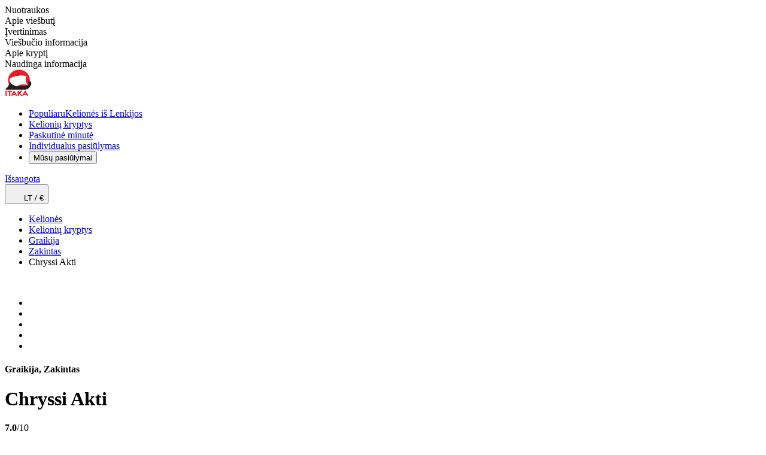

--- FILE ---
content_type: text/html; charset=utf-8
request_url: https://www.itaka.lt/poilsines/graikija/zakintas/chryssi-akti,ZTH1ATK/?id=CgtJdGFrYS1MaXR3YRIEVklUTBoDRVVSIgdaVEgxQVRLKAQ6BEwxNDlCBgiAhJmzBkoGCID5vbMGUAJiBQoDVk5PagUKA1pUSHIDCgExegUKA1pUSIIBBQoDVk5PigEDCgExkgEGCICEmbMGmgEGCID5vbMGogEFCgNEQkyqAQMKAUY%3D&redirected=true
body_size: 36914
content:
<!DOCTYPE html><html lang="lt"><head><meta charSet="utf-8" data-next-head=""/><meta name="viewport" content="width=device-width" data-next-head=""/><link rel="preload" href="/public/css/common/colors.css?dpl=0.104.52-36a778f0" as="style"/><link rel="preload" href="/public/css/common/typography.css?dpl=0.104.52-36a778f0" as="style"/><link rel="preload" href="/public/css/common/spacings.css?dpl=0.104.52-36a778f0" as="style"/><link rel="preload" href="/public/css/common/z-indexes.css?dpl=0.104.52-36a778f0" as="style"/><link rel="preload" href="/public/css/common/components.css?dpl=0.104.52-36a778f0" as="style"/><link rel="preload" href="/public/css/index.css?dpl=0.104.52-36a778f0" as="style"/><link rel="preload" href="/public/css/common/holding.css?dpl=0.104.52-36a778f0" as="style"/><link rel="preconnect" href="https://i.content4travel.com" data-next-head=""/><title data-next-head="">Chryssi Akti - Graikija, Zakintas | ITAKA_LT</title><meta name="description" content="ITAKA vienas didžiausių kelionių organizatorių Centrinėje Europoje. Paskutinės minutės ir viskas įskaičiuota kelionės, unikalios kryptys ir išskirtiniai pasiūlymai. Kartu su ITAKA - svajonių atostogos tau ir tavo šeimai!" data-next-head=""/><link rel="canonical" href="https://www.itaka.lt/poilsines/graikija/zakintas/chryssi-akti,ZTH1ATK/" data-next-head=""/><meta property="og:title" content="Chryssi Akti - Graikija, Zakintas | ITAKA_LT" data-next-head=""/><meta property="og:description" content="ITAKA vienas didžiausių kelionių organizatorių Centrinėje Europoje. Paskutinės minutės ir viskas įskaičiuota kelionės, unikalios kryptys ir išskirtiniai pasiūlymai. Kartu su ITAKA - svajonių atostogos tau ir tavo šeimai!" data-next-head=""/><meta property="og:type" content="website" data-next-head=""/><meta property="og:url" content="https://www.itaka.lt/poilsines/graikija/zakintas/chryssi-akti,ZTH1ATK/" data-next-head=""/><meta property="og:image:alt" content="" data-next-head=""/><meta property="og:image" content="https://i.content4travel.com/itaka-lt/desktop/se/zth1atk_0.jpg?version=20240117-0956" data-next-head=""/><link rel="icon" href="/favicon.ico" sizes="any"/><link rel="preload" href="/_next/static/css/7fc3208f1b970adb.css?dpl=0.104.52-36a778f0" as="style"/><link rel="preload" href="/_next/static/css/00440a0b717e8813.css?dpl=0.104.52-36a778f0" as="style"/><link rel="preload" href="/_next/static/css/6f69a0d9eba1d984.css?dpl=0.104.52-36a778f0" as="style"/><link rel="preload" href="/_next/static/css/8b86aeefb0a6dd2b.css?dpl=0.104.52-36a778f0" as="style"/><link rel="stylesheet" href="/public/css/common/colors.css?dpl=0.104.52-36a778f0" data-next-head=""/><link rel="stylesheet" href="/public/css/common/typography.css?dpl=0.104.52-36a778f0" data-next-head=""/><link rel="stylesheet" href="/public/css/common/spacings.css?dpl=0.104.52-36a778f0" data-next-head=""/><link rel="stylesheet" href="/public/css/common/z-indexes.css?dpl=0.104.52-36a778f0" data-next-head=""/><link rel="stylesheet" href="/public/css/common/components.css?dpl=0.104.52-36a778f0" data-next-head=""/><link rel="stylesheet" href="/public/css/common/holding.css?dpl=0.104.52-36a778f0" data-next-head=""/><link rel="stylesheet" href="/public/css/index.css?dpl=0.104.52-36a778f0" data-next-head=""/><script type="application/ld+json" data-next-head="">{"@context":"https://schema.org","@type":"Product","name":"Chryssi Akti","url":"https://www.itaka.lt/poilsines/graikija/zakintas/chryssi-akti,ZTH1ATK/","image":"https://i.content4travel.com/itaka-lt/desktop/se/zth1atk_0.jpg?version=20240117-0956","brand":{"@type":"Brand","name":"Itaka"},"offers":{"@type":"Offer","availability":"https://schema.org/SoldOut","url":"https://www.itaka.lt/poilsines/graikija/zakintas/chryssi-akti,ZTH1ATK/"},"aggregateRating":{"@type":"AggregateRating","ratingValue":"7.0","bestRating":6,"worstRating":1,"ratingCount":7,"reviewCount":7}}</script><script type="application/ld+json" data-next-head="">{"@context":"https://schema.org","@type":"BreadcrumbList","itemListElement":[{"@type":"ListItem","name":"Kelionės","item":"https://www.itaka.lt","position":1},{"@type":"ListItem","name":"Kelionių kryptys","item":"https://www.itaka.lt/kelioniu-kryptys/","position":2},{"@type":"ListItem","name":"Graikija","item":"https://www.itaka.lt/kelioniu-kryptys/graikija/","position":3},{"@type":"ListItem","name":"Zakintas","item":"https://www.itaka.lt/kelioniu-kryptys/graikija/zakintas/","position":4},{"@type":"ListItem","name":"Chryssi Akti","position":5}]}</script><script>(function(w,d,s,l,i){w[l]=w[l]||[];w[l].push({'gtm.start':
      new Date().getTime(),event:'gtm.js'});var f=d.getElementsByTagName(s)[0],
      j=d.createElement(s),dl=l!='dataLayer'?'&l='+l:'';j.async=true;j.src=
      'https://www.googletagmanager.com/gtm.js?id='+i+dl;f.parentNode.insertBefore(j,f);
    })(window,document,'script','dataLayer','GTM-PD99P6X');</script><style type="text/css">.fresnel-container{margin:0;padding:0;}
@media not all and (min-width:0px) and (max-width:575.98px){.fresnel-at-xs{display:none!important;}}
@media not all and (min-width:576px) and (max-width:767.98px){.fresnel-at-sm{display:none!important;}}
@media not all and (min-width:768px) and (max-width:991.98px){.fresnel-at-md{display:none!important;}}
@media not all and (min-width:992px) and (max-width:1199.98px){.fresnel-at-lg{display:none!important;}}
@media not all and (min-width:1200px) and (max-width:1399.98px){.fresnel-at-xl{display:none!important;}}
@media not all and (min-width:1400px){.fresnel-at-xxl{display:none!important;}}
@media not all and (max-width:575.98px){.fresnel-lessThan-sm{display:none!important;}}
@media not all and (max-width:767.98px){.fresnel-lessThan-md{display:none!important;}}
@media not all and (max-width:991.98px){.fresnel-lessThan-lg{display:none!important;}}
@media not all and (max-width:1199.98px){.fresnel-lessThan-xl{display:none!important;}}
@media not all and (max-width:1399.98px){.fresnel-lessThan-xxl{display:none!important;}}
@media not all and (min-width:576px){.fresnel-greaterThan-xs{display:none!important;}}
@media not all and (min-width:768px){.fresnel-greaterThan-sm{display:none!important;}}
@media not all and (min-width:992px){.fresnel-greaterThan-md{display:none!important;}}
@media not all and (min-width:1200px){.fresnel-greaterThan-lg{display:none!important;}}
@media not all and (min-width:1400px){.fresnel-greaterThan-xl{display:none!important;}}
@media not all and (min-width:0px){.fresnel-greaterThanOrEqual-xs{display:none!important;}}
@media not all and (min-width:576px){.fresnel-greaterThanOrEqual-sm{display:none!important;}}
@media not all and (min-width:768px){.fresnel-greaterThanOrEqual-md{display:none!important;}}
@media not all and (min-width:992px){.fresnel-greaterThanOrEqual-lg{display:none!important;}}
@media not all and (min-width:1200px){.fresnel-greaterThanOrEqual-xl{display:none!important;}}
@media not all and (min-width:1400px){.fresnel-greaterThanOrEqual-xxl{display:none!important;}}
@media not all and (min-width:0px) and (max-width:575.98px){.fresnel-between-xs-sm{display:none!important;}}
@media not all and (min-width:0px) and (max-width:767.98px){.fresnel-between-xs-md{display:none!important;}}
@media not all and (min-width:0px) and (max-width:991.98px){.fresnel-between-xs-lg{display:none!important;}}
@media not all and (min-width:0px) and (max-width:1199.98px){.fresnel-between-xs-xl{display:none!important;}}
@media not all and (min-width:0px) and (max-width:1399.98px){.fresnel-between-xs-xxl{display:none!important;}}
@media not all and (min-width:576px) and (max-width:767.98px){.fresnel-between-sm-md{display:none!important;}}
@media not all and (min-width:576px) and (max-width:991.98px){.fresnel-between-sm-lg{display:none!important;}}
@media not all and (min-width:576px) and (max-width:1199.98px){.fresnel-between-sm-xl{display:none!important;}}
@media not all and (min-width:576px) and (max-width:1399.98px){.fresnel-between-sm-xxl{display:none!important;}}
@media not all and (min-width:768px) and (max-width:991.98px){.fresnel-between-md-lg{display:none!important;}}
@media not all and (min-width:768px) and (max-width:1199.98px){.fresnel-between-md-xl{display:none!important;}}
@media not all and (min-width:768px) and (max-width:1399.98px){.fresnel-between-md-xxl{display:none!important;}}
@media not all and (min-width:992px) and (max-width:1199.98px){.fresnel-between-lg-xl{display:none!important;}}
@media not all and (min-width:992px) and (max-width:1399.98px){.fresnel-between-lg-xxl{display:none!important;}}
@media not all and (min-width:1200px) and (max-width:1399.98px){.fresnel-between-xl-xxl{display:none!important;}}
@media (max-device-width: 992px) and (orientation: landscape){.fresnel-interaction-landscapeLg{display:none!important;}}</style><style type="text/css">.oui-webview-mode .oui-webview-mode__excluded { display: none; }</style><link rel="stylesheet" href="/_next/static/css/7fc3208f1b970adb.css?dpl=0.104.52-36a778f0" data-n-g=""/><link rel="stylesheet" href="/_next/static/css/00440a0b717e8813.css?dpl=0.104.52-36a778f0" data-n-p=""/><link rel="stylesheet" href="/_next/static/css/6f69a0d9eba1d984.css?dpl=0.104.52-36a778f0" data-n-p=""/><link rel="stylesheet" href="/_next/static/css/8b86aeefb0a6dd2b.css?dpl=0.104.52-36a778f0" data-n-p=""/><noscript data-n-css=""></noscript><script defer="" noModule="" src="/_next/static/chunks/polyfills-42372ed130431b0a.js?dpl=0.104.52-36a778f0"></script><script src="/_next/static/chunks/webpack-66f607aa5463efe7.js?dpl=0.104.52-36a778f0" defer=""></script><script src="/_next/static/chunks/framework-dbec7c71377fc669.js?dpl=0.104.52-36a778f0" defer=""></script><script src="/_next/static/chunks/main-a8c02c6937a8f865.js?dpl=0.104.52-36a778f0" defer=""></script><script src="/_next/static/chunks/pages/_app-0d0242cac2ef1ef7.js?dpl=0.104.52-36a778f0" defer=""></script><script src="/_next/static/chunks/352-3d1274e7d95f3f87.js?dpl=0.104.52-36a778f0" defer=""></script><script src="/_next/static/chunks/8322-f993feec41192c7c.js?dpl=0.104.52-36a778f0" defer=""></script><script src="/_next/static/chunks/5598-607b46887ced0324.js?dpl=0.104.52-36a778f0" defer=""></script><script src="/_next/static/chunks/6881-c770871d6f971e89.js?dpl=0.104.52-36a778f0" defer=""></script><script src="/_next/static/chunks/3894-f6e959ba922f331d.js?dpl=0.104.52-36a778f0" defer=""></script><script src="/_next/static/chunks/8305-2e38cf1b2aebbbfd.js?dpl=0.104.52-36a778f0" defer=""></script><script src="/_next/static/chunks/1417-bf42b6fc78f443e2.js?dpl=0.104.52-36a778f0" defer=""></script><script src="/_next/static/chunks/3108-03f9afd1636e3b90.js?dpl=0.104.52-36a778f0" defer=""></script><script src="/_next/static/chunks/444-0a7d3eb3df59c10d.js?dpl=0.104.52-36a778f0" defer=""></script><script src="/_next/static/chunks/5342-ffabdabc210fa8c4.js?dpl=0.104.52-36a778f0" defer=""></script><script src="/_next/static/chunks/7801-043a7a26d2b0e679.js?dpl=0.104.52-36a778f0" defer=""></script><script src="/_next/static/chunks/2957-171272db8c2c47b0.js?dpl=0.104.52-36a778f0" defer=""></script><script src="/_next/static/chunks/6713-499bb13bb4d89605.js?dpl=0.104.52-36a778f0" defer=""></script><script src="/_next/static/chunks/4509-088377fe0fa6d9c5.js?dpl=0.104.52-36a778f0" defer=""></script><script src="/_next/static/chunks/1781-26039843a594196e.js?dpl=0.104.52-36a778f0" defer=""></script><script src="/_next/static/chunks/pages/offers/%5BhumanRateType%5D/%5B%5B...slug%5D%5D-b54563abc4ffe841.js?dpl=0.104.52-36a778f0" defer=""></script><script src="/_next/static/19b69b39834-010452/_buildManifest.js?dpl=0.104.52-36a778f0" defer=""></script><script src="/_next/static/19b69b39834-010452/_ssgManifest.js?dpl=0.104.52-36a778f0" defer=""></script></head><body class="theme--itaka"><noscript><iframe src="https://www.googletagmanager.com/ns.html?id=GTM-PD99P6X" height="0" width="0" style="display:none;visibility:hidden"></iframe></noscript><script>{const url = new URL(window.location.href);if (url.searchParams.has('nativeMobileApp')) {document.body.classList.add('oui-webview-mode');window.OUI_WEBVIEW_MODE = true;}}</script><link rel="preload" as="image" href="https://s.content4travel.com/itkbaltic/Biuro_Podrozy_ITAKA_1_87fe98eb47.svg"/><link rel="preload" as="image" href="https://s.content4travel.com/itkbaltic/Logo_Itaka_e6caf5a0bd.webp"/><div id="__next"><div class="c-aNgPyk"><div class="c__container-glTgJU container"><div class="c__wrapper-tjAw_5"><div class="w-100 h-100 overflow-hidden me-lg-4"><div class="position-relative c-EczioU"><div class="swiper reset-hHIwjy h-100 w-100"><div class="swiper-wrapper reset-hHIwjy"><div class="swiper-slide reset-gUCMz0 auto-width-hCGbr4"><a class="styles_c__m_W8z styles_c--active__nXU44">Nuotraukos</a></div><div class="swiper-slide reset-gUCMz0 auto-width-hCGbr4"><a class="styles_c__m_W8z">Apie viešbutį</a></div><div class="swiper-slide reset-gUCMz0 auto-width-hCGbr4"><a class="styles_c__m_W8z">Įvertinimas</a></div><div class="swiper-slide reset-gUCMz0 auto-width-hCGbr4"><a class="styles_c__m_W8z">Viešbučio informacija</a></div><div class="swiper-slide reset-gUCMz0 auto-width-hCGbr4"><a class="styles_c__m_W8z">Apie kryptį</a></div><div class="swiper-slide reset-gUCMz0 auto-width-hCGbr4"><a class="styles_c__m_W8z">Naudinga informacija</a></div></div></div></div></div><div class="fresnel-container fresnel-greaterThanOrEqual-lg fresnel-«R8q5d6» d-flex align-items-center ms-auto"></div></div></div></div><div class="styles_c__8BnMF oui-webview-mode__excluded" data-testid="header" data-mock="false"><div class="fresnel-container fresnel-greaterThanOrEqual-lg fresnel-«R5a5d6»"><div class="styles_c__wrapper__svEh6"><div class="styles_c__UNXOY"><a class="" href="/"><span style="box-sizing:border-box;display:inline-block;overflow:hidden;width:45px;height:45px;background:none;opacity:1;border:0;margin:0;padding:0;position:relative"><img alt="Kelionių organizatorius Itaka" data-scrollspy="https://s.content4travel.com/itkbaltic/Biuro_Podrozy_ITAKA_1_87fe98eb47.svg" src="https://s.content4travel.com/itkbaltic/Biuro_Podrozy_ITAKA_1_87fe98eb47.svg" decoding="async" data-nimg="fixed" style="position:absolute;top:0;left:0;bottom:0;right:0;box-sizing:border-box;padding:0;border:none;margin:auto;display:block;width:0;height:0;min-width:100%;max-width:100%;min-height:100%;max-height:100%;object-fit:fill;object-position:left"/></span></a><div class="styles_c__navigation__3BRI7"><nav class="styles_c__Wb5CP"><ul class="styles_c__list__Ahrry"><li class="styles_c__list-item__kYKFx"><a class="styles_c__item-link__0ydcg" href="/is-lenkijos/"><span class="styles_c__item-badge__gZ_8O">Populiaru</span><span>Kelionės iš Lenkijos</span></a></li><li class="styles_c__list-item__kYKFx"><a class="styles_c__item-link__0ydcg" href="/kelioniu-kryptys/"><span>Kelionių kryptys</span></a></li><li class="styles_c__list-item__kYKFx"><a class="styles_c__item-link__0ydcg" href="/paskutine-minute/"><span>Paskutinė minutė</span></a></li><li class="styles_c__list-item__kYKFx"><a class="styles_c__item-link__0ydcg" href="/individualus-pasiulymas/"><span>Individualus pasiūlymas</span></a></li><li><button type="button" title="" area-label="" class="c-A237OP styles_c__list-item__kYKFx"><span class="c__label-W7tI0I">Mūsų pasiūlymai</span><span class="c__icon-right-FXB4MA"><i class="icon icon-xs icon-rotate-0 icon-down-arrow c-HU_35U"></i></span></button></li></ul></nav><div class="styles_c__Xd_yy styles_c__right-nav__PvCyg"><a title="" area-label="" class="c-A237OP styles_c__Wktnr styles_c--vertical__ge9Tn" href="/pamegti/"><span class="c__icon-left-gHRPxo"><div class="position-relative d-flex"><i aria-label="Išsaugota" class="styles_c__icon__mffB4 icon icon-favorite-1 oui-font-size-16"></i></div></span><span class="c__label-W7tI0I styles_c__wrapper__hG7Nu">Išsaugota</span></a><div><div class=""><button type="button" title="" area-label="" class="c-A237OP styles_c__Wktnr styles_c--vertical__ge9Tn" data-testid="header-locale-btn"><span class="c__icon-left-gHRPxo"><span style="box-sizing:border-box;display:inline-block;overflow:hidden;width:initial;height:initial;background:none;opacity:1;border:0;margin:0;padding:0;position:relative;max-width:100%"><span style="box-sizing:border-box;display:block;width:initial;height:initial;background:none;opacity:1;border:0;margin:0;padding:0;max-width:100%"><img style="display:block;max-width:100%;width:initial;height:initial;background:none;opacity:1;border:0;margin:0;padding:0" alt="" aria-hidden="true" src="data:image/svg+xml,%3csvg%20xmlns=%27http://www.w3.org/2000/svg%27%20version=%271.1%27%20width=%2724%27%20height=%2724%27/%3e"/></span><img alt="LT / €" src="[data-uri]" decoding="async" data-nimg="intrinsic" style="position:absolute;top:0;left:0;bottom:0;right:0;box-sizing:border-box;padding:0;border:none;margin:auto;display:block;width:0;height:0;min-width:100%;max-width:100%;min-height:100%;max-height:100%"/><noscript><img alt="LT / €" loading="lazy" decoding="async" data-nimg="intrinsic" style="position:absolute;top:0;left:0;bottom:0;right:0;box-sizing:border-box;padding:0;border:none;margin:auto;display:block;width:0;height:0;min-width:100%;max-width:100%;min-height:100%;max-height:100%" srcSet="/_next/static/media/globe.78d677d0.svg 1x" src="/_next/static/media/globe.78d677d0.svg"/></noscript></span></span><span class="c__label-W7tI0I styles_c__wrapper__hG7Nu">LT<!-- --> / <!-- -->€</span></button></div></div></div></div></div></div></div><div id="mega-menu-container"></div></div><div class="fresnel-container fresnel-lessThan-lg fresnel-«R1q5d6» styles_c__content-wrapper__Y3yKG"><div class="fresnel-container fresnel-lessThan-lg fresnel-«Rmlq5d6»"><div class="fresnel-container fresnel-lessThan-lg fresnel-«Rmmlq5d6»"><div class="styles_c__1c505 styles_c--border__bDHmF oui-webview-mode__excluded"><div class="styles_c__left__n9G0i"><div class="styles_c__JVGfB"><span class="c-WPJoA8"><span class="c__skeleton-chfbDS"></span><span class="c__children-omp84x"><div class="fresnel-container fresnel-lessThan-lg fresnel-«Ra6mmlq5d6»"><button type="button" class="c-Fre4DS c--secondary-NetpKf"><i class="icon icon-arrow-left"></i></button></div><div class="fresnel-container fresnel-greaterThanOrEqual-lg fresnel-«Re6mmlq5d6»"></div></span></span></div></div><div><a class="" href="/"><span style="box-sizing:border-box;display:inline-block;overflow:hidden;width:125px;height:26px;background:none;opacity:1;border:0;margin:0;padding:0;position:relative"><img alt="Kelionių organizatorius Itaka" data-scrollspy="https://s.content4travel.com/itkbaltic/Logo_Itaka_e6caf5a0bd.webp" src="https://s.content4travel.com/itkbaltic/Logo_Itaka_e6caf5a0bd.webp" decoding="async" data-nimg="fixed" style="position:absolute;top:0;left:0;bottom:0;right:0;box-sizing:border-box;padding:0;border:none;margin:auto;display:block;width:0;height:0;min-width:100%;max-width:100%;min-height:100%;max-height:100%;object-fit:fill;object-position:left"/></span></a></div></div></div><div class="fresnel-container fresnel-greaterThanOrEqual-lg fresnel-«R16mlq5d6»"></div><div data-scrollspy="gallery"><div class="styles_c__Hrkzm"><div class="styles_c__badges__YzOo4 --first"></div><div class="styles_c__favourite__HH0Dv"></div><div class="fresnel-container fresnel-lessThan-lg fresnel-«Reqmlq5d6»"><div class="position-relative"><div class="styles_wrapper__pITbY d-block ratio ratio-16x9 h-100 w-100 styles_gallery-wrapper__6_HDw"><span class="c-WPJoA8 position-absolute c--loading-grwn8Y"><span class="c__skeleton-chfbDS"></span><span class="c__children-omp84x"> </span></span></div><div class="fresnel-container fresnel-greaterThanOrEqual-lg fresnel-«R5eqmlq5d6»"></div><div class="fresnel-container fresnel-lessThan-lg fresnel-«R7eqmlq5d6» w-100 h-100 position-absolute top-0"><div class="styles_mobile__3jhP0 styles_mobile-gallery__3VCOk ratio ratio-16x9"><div></div></div></div><div class="fresnel-container fresnel-greaterThanOrEqual-lg fresnel-«R9eqmlq5d6» w-100 h-100 position-absolute top-0"></div></div></div><div class="fresnel-container fresnel-greaterThanOrEqual-lg fresnel-«Rmqmlq5d6»"></div></div></div><div class="container" id="product-content"><div class="mt-3 styles_c__VvRxe"><div class="fresnel-container fresnel-lessThan-lg fresnel-«R82umlq5d6»"><span class="c-WPJoA8 c--with-spaces-fKn7_k"><span class="c__skeleton-chfbDS"></span><span class="c__children-omp84x"><div class="d-flex align-items-center"><div class="fresnel-container fresnel-lessThan-lg fresnel-«Rmo2umlq5d6»"><h4 class="oui-font-size-14 oui-font-weight-400 mb-0 oui-lh-24">Graikija, Zakintas<span></span></h4></div><div class="fresnel-container fresnel-greaterThanOrEqual-lg fresnel-«R16o2umlq5d6»"></div></div><span class="c-WPJoA8 c--stretch-B9egXY c--with-spaces-fKn7_k"><span class="c__skeleton-chfbDS"></span><span class="c__children-omp84x"><h1 class="mb-0 oui-lh-34">Chryssi Akti</h1></span></span><span class="c-WPJoA8"><span class="c__skeleton-chfbDS"></span><span class="c__children-omp84x"><div class="fresnel-container fresnel-lessThan-md fresnel-«R1kqo2umlq5d6»"><div class="styles_c__uYaFX"><span class="styles_c__65f8J d-flex me-2 styles_c--md__Yodr3" data-testid="rating-stars" role="list"><i class="icon icon-shape-star" role="listitem"></i><i class="icon icon-shape-star" role="listitem"></i><i class="icon icon-shape-star" role="listitem"></i></span><span class="c-WPJoA8"><span class="c__skeleton-chfbDS"></span><span class="c__children-omp84x"><div class="d-flex align-items-center"><div class="flex-shrink-0"><span class="styles_c__rIHSD styles_c--m__M_i4x styles_width-auto___OAXB" data-testid="reviews-rating"><strong>7.0</strong><span class="styles_max-value__DCost">/10</span></span></div><div class="fresnel-container fresnel-lessThan-md fresnel-«R19tkqo2umlq5d6»"><button type="button" class="c-Fre4DS c--underlined-PYq4Ri mt-1 ms-2 oui-font-size-14">7 klientų atsiliepimai</button></div><div class="fresnel-container fresnel-greaterThanOrEqual-md fresnel-«R1ptkqo2umlq5d6»"></div></div></span></span></div></div><div class="fresnel-container fresnel-greaterThanOrEqual-md fresnel-«R2kqo2umlq5d6»"><div class="styles_c__uYaFX"><span class="styles_c__65f8J d-flex me-3 styles_c--lg__EaxYV" data-testid="rating-stars" role="list"><i class="icon icon-shape-star" role="listitem"></i><i class="icon icon-shape-star" role="listitem"></i><i class="icon icon-shape-star" role="listitem"></i></span><span class="c-WPJoA8"><span class="c__skeleton-chfbDS"></span><span class="c__children-omp84x"><div class="d-flex align-items-center"><div class="flex-shrink-0"><span class="styles_c__rIHSD styles_c--m__M_i4x styles_width-auto___OAXB" data-testid="reviews-rating"><strong>7.0</strong><span class="styles_max-value__DCost">/10</span></span></div><div class="fresnel-container fresnel-lessThan-md fresnel-«R19ukqo2umlq5d6»"></div><div class="fresnel-container fresnel-greaterThanOrEqual-md fresnel-«R1pukqo2umlq5d6»"><button type="button" class="c-Fre4DS c--underlined-PYq4Ri mt-1 ms-2 oui-font-size-16">7 klientų atsiliepimai</button></div></div></span></span></div></div></span></span><span class="c-WPJoA8"><span class="c__skeleton-chfbDS"></span><span class="c__children-omp84x"></span></span></span></span></div><div class="fresnel-container fresnel-greaterThanOrEqual-lg fresnel-«Rc2umlq5d6»"></div></div><div class="fresnel-container fresnel-lessThan-lg fresnel-«R6umlq5d6»"><div class="pt-4"><div class="mt-4 px-4"><div class="text-danger-override pb-2">Atsiprašome, nepavyko rasti pasiūlymo pagal pasirinktą konfigūraciją.</div><button type="button" class="c-Fre4DS c--underlined-PYq4Ri text-wrap">Grįžti</button></div></div></div><div><div data-scrollspy="assets"><div class="styles_c__tcl_3"><section><header class="mb-4"><span class="c-WPJoA8"><span class="c__skeleton-chfbDS"></span><span class="c__children-omp84x"><div class="d-md-flex align-items-center mb-1 mb-lg-2"><h2 class="title-LeHkOo"><span>Kodėl verta rinktis šį viešbutį</span></h2></div></span></span></header><span class="c-WPJoA8"><span class="c__skeleton-chfbDS"></span><span class="c__children-omp84x"><div class="c-MWryO6"><div id="description" class="oui-lh-24 clamp-JgxqL6"><p><p>Tai atostogų pasirinkimas visiems, norintiems aktyviai paatostogauti su šeima. Itin jauki atmosfera, baseinas, apsuptas sodo su atskira vaikų zona, ir visuomet paslaugūs bei besišypsantys darbuotojai reiškia, kad čia nėra laiko nuobodžiauti ir visi jaučiasi patogiai. Iš viešbučio terasos atsiveria vaizdas į jūrą, o restorane galite valgyti paprastus, bet skanius tarptautinės virtuvės patiekalus. Be to, šalia viešbučio yra smėlio paplūdimys su nemokamomis paslaugomis - saulėtas poilsis garantuotas!</p></p></div><ul class="row g-1"><li class="col-md-6"><span class="d-flex align-items-baseline lh-base"><i class="icon icon-check icon-size-12 fw-bold"></i><span class="ps-2">Netoli Argassio kaimelio centro</span></span></li><li class="col-md-6"><span class="d-flex align-items-baseline lh-base"><i class="icon icon-check icon-size-12 fw-bold"></i><span class="ps-2">Ant paplūdimio kranto</span></span></li><li class="col-md-6"><span class="d-flex align-items-baseline lh-base"><i class="icon icon-check icon-size-12 fw-bold"></i><span class="ps-2">Baseinas apsuptas žalumos</span></span></li><li class="col-md-6"><span class="d-flex align-items-baseline lh-base"><i class="icon icon-check icon-size-12 fw-bold"></i><span class="ps-2">Terasa su vaizdu į jūrą.</span></span></li></ul></div></span></span></section></div></div></div><div data-scrollspy="reviews"><div><div class="styles_c__tcl_3"><section><header class="mb-4"><span class="c-WPJoA8"><span class="c__skeleton-chfbDS"></span><span class="c__children-omp84x"><div class="d-md-flex align-items-center mb-1 mb-lg-2"><h2 class="title-LeHkOo"><span>Įvertinimas</span><div class="ms-2 align-self-end"><div><div class="fresnel-container fresnel-lessThan-md fresnel-«R6ckoumlq5d6»"><button type="button" title="" area-label="" class="c-A237OP"><span class="c__icon-left-gHRPxo"><svg pointer-events="none" role="presentation" class="styles_close__mtJwZ"><symbol id="info" viewBox="0 0 16 16" fill="none" xmlns="http://www.w3.org/2000/svg">
      <circle
        cx="8.0498"
        cy="8"
        r="7"
        stroke="currentColor" 
        stroke-linecap="round"
        stroke-linejoin="round"
      />
      <path
        d="M8.0506 7.36328V11.1815"
        stroke-linecap="round"
        stroke-linejoin="round"
        stroke="currentColor"
      />
      <circle cx="8.05043" cy="4.818" r="0.636364" fill="#121212" />
    </symbol><use href=#info /></svg></span></button></div><div class="fresnel-container fresnel-greaterThanOrEqual-md fresnel-«Rackoumlq5d6»"><button type="button" title="" area-label="" class="c-A237OP"><span class="c__icon-left-gHRPxo"><svg pointer-events="none" role="presentation" class="styles_close__mtJwZ"><symbol id="info" viewBox="0 0 16 16" fill="none" xmlns="http://www.w3.org/2000/svg">
      <circle
        cx="8.0498"
        cy="8"
        r="7"
        stroke="currentColor" 
        stroke-linecap="round"
        stroke-linejoin="round"
      />
      <path
        d="M8.0506 7.36328V11.1815"
        stroke-linecap="round"
        stroke-linejoin="round"
        stroke="currentColor"
      />
      <circle cx="8.05043" cy="4.818" r="0.636364" fill="#121212" />
    </symbol><use href=#info /></svg></span></button></div></div></div></h2></div></span></span></header><span class="c-WPJoA8"><span class="c__skeleton-chfbDS"></span><span class="c__children-omp84x"><div class="fresnel-container fresnel-lessThan-lg fresnel-«R38oumlq5d6»"><span class="c-WPJoA8"><span class="c__skeleton-chfbDS"></span><span class="c__children-omp84x"><div class="d-flex align-items-center"><div class="flex-shrink-0"><span class="styles_c__rIHSD styles_c--l__rF29S styles_width-auto___OAXB" data-testid="reviews-rating"><strong>7.0</strong><span class="styles_max-value__DCost">/10</span></span></div><div class="fresnel-container fresnel-lessThan-md fresnel-«R54r8oumlq5d6»"><button type="button" class="c-Fre4DS c--underlined-PYq4Ri mt-1 ms-2 oui-font-size-16">7 klientų atsiliepimai</button></div><div class="fresnel-container fresnel-greaterThanOrEqual-md fresnel-«R74r8oumlq5d6»"><button type="button" class="c-Fre4DS c--underlined-PYq4Ri mt-1 ms-2 oui-font-size-16">7 klientų atsiliepimai</button></div></div></span></span><div class="mt-3 mb-4"><div class="pt-3 pt-lg-2"><div class="position-relative c-EczioU"><div class="swiper reset-hHIwjy h-100 w-100"><div class="swiper-wrapper reset-hHIwjy"><div class="swiper-slide reset-gUCMz0 auto-width-hCGbr4 styles_c__item__pSQLY"><span class="c-WPJoA8"><span class="c__skeleton-chfbDS"></span><span class="c__children-omp84x"><div class="d-flex justify-content-between"><strong class="text-nowrap pe-2">6</strong><span>Kambarys</span></div></span></span></div><div class="swiper-slide reset-gUCMz0 auto-width-hCGbr4 styles_c__item__pSQLY"><span class="c-WPJoA8"><span class="c__skeleton-chfbDS"></span><span class="c__children-omp84x"><div class="d-flex justify-content-between"><strong class="text-nowrap pe-2">5.1</strong><span>Maitinimo aptarnavimas</span></div></span></span></div><div class="swiper-slide reset-gUCMz0 auto-width-hCGbr4 styles_c__item__pSQLY"><span class="c-WPJoA8"><span class="c__skeleton-chfbDS"></span><span class="c__children-omp84x"><div class="d-flex justify-content-between"><strong class="text-nowrap pe-2">5.8</strong><span>Viešbučio personalas</span></div></span></span></div><div class="swiper-slide reset-gUCMz0 auto-width-hCGbr4 styles_c__item__pSQLY"><span class="c-WPJoA8"><span class="c__skeleton-chfbDS"></span><span class="c__children-omp84x"><div class="d-flex justify-content-between"><strong class="text-nowrap pe-2">2.5</strong><span>Animacija</span></div></span></span></div><div class="swiper-slide reset-gUCMz0 auto-width-hCGbr4 styles_c__item__pSQLY"><span class="c-WPJoA8"><span class="c__skeleton-chfbDS"></span><span class="c__children-omp84x"><div class="d-flex justify-content-between"><strong class="text-nowrap pe-2">9.1</strong><span>Viešbučio vieta</span></div></span></span></div><div class="swiper-slide reset-gUCMz0 auto-width-hCGbr4 styles_c__item__pSQLY"><span class="c-WPJoA8"><span class="c__skeleton-chfbDS"></span><span class="c__children-omp84x"><div class="d-flex justify-content-between"><strong class="text-nowrap pe-2">7.8</strong><span>Paplūdimys</span></div></span></span></div><div class="swiper-slide reset-gUCMz0 auto-width-hCGbr4 styles_c__item__pSQLY"><span class="c-WPJoA8"><span class="c__skeleton-chfbDS"></span><span class="c__children-omp84x"><div class="d-flex justify-content-between"><strong class="text-nowrap pe-2">6.2</strong><span>Pramogos kryptyje</span></div></span></span></div><div class="swiper-slide reset-gUCMz0 auto-width-hCGbr4 styles_c__item__pSQLY"><span class="c-WPJoA8"><span class="c__skeleton-chfbDS"></span><span class="c__children-omp84x"><div class="d-flex justify-content-between"><strong class="text-nowrap pe-2">7</strong><span>Kainos ir kokybės santykis</span></div></span></span></div></div></div></div></div></div><div class="pt-2"><div class="position-relative c-EczioU"><div class="swiper reset-hHIwjy h-100 w-100"><div class="swiper-wrapper reset-hHIwjy"><div class="swiper-slide reset-gUCMz0 styles_c__NbKrW"><div class="styles_c__inner__06OVB"><div class="fresnel-container fresnel-lessThan-lg fresnel-«R2op2mb8oumlq5d6»"><div class="d-flex align-items-center"><span class="c-WPJoA8"><span class="c__skeleton-chfbDS"></span><span class="c__children-omp84x"><div class="d-flex align-items-center"><span class="styles_c__rIHSD styles_c--s__ZSMzC styles_width-auto___OAXB" data-testid="reviews-rating"><strong>5</strong><span class="styles_max-value__DCost">/6</span></span><span class="ps-2 oui-font-size-14">Damian, 26-30 lat</span></div></span></span><span class="styles_c__date__fWaL1 styles_c__date--small__BmWHy"><span class="c-WPJoA8"><span class="c__skeleton-chfbDS"></span><span class="c__children-omp84x">rugp. 2022</span></span></span></div></div><div class="fresnel-container fresnel-greaterThanOrEqual-lg fresnel-«R4op2mb8oumlq5d6»"></div><span class="c-WPJoA8 c--with-spaces-fKn7_k"><span class="c__skeleton-chfbDS"></span><span class="c__children-omp84x"><p class="styles_c__description__iKI60">Lorem Ipsum is simply dummy text of the printing and typesetting industry. Lorem Ipsum has been the industry's standard dummy text ever since the 1500s, when an unknown printer took a galley of type and scrambled it to make a type specimen book</p></span></span></div></div><div class="swiper-slide reset-gUCMz0 styles_c__NbKrW"><div class="styles_c__inner__06OVB"><div class="fresnel-container fresnel-lessThan-lg fresnel-«R2p92mb8oumlq5d6»"><div class="d-flex align-items-center"><span class="c-WPJoA8"><span class="c__skeleton-chfbDS"></span><span class="c__children-omp84x"><div class="d-flex align-items-center"><span class="styles_c__rIHSD styles_c--s__ZSMzC styles_width-auto___OAXB" data-testid="reviews-rating"><strong>4</strong><span class="styles_max-value__DCost">/6</span></span><span class="ps-2 oui-font-size-14">Wirginia, 41-50 lat</span></div></span></span><span class="styles_c__date__fWaL1 styles_c__date--small__BmWHy"><span class="c-WPJoA8"><span class="c__skeleton-chfbDS"></span><span class="c__children-omp84x">rugp. 2022</span></span></span></div></div><div class="fresnel-container fresnel-greaterThanOrEqual-lg fresnel-«R4p92mb8oumlq5d6»"></div><span class="c-WPJoA8 c--with-spaces-fKn7_k"><span class="c__skeleton-chfbDS"></span><span class="c__children-omp84x"><p class="styles_c__description__iKI60">Lorem Ipsum is simply dummy text of the printing and typesetting industry. Lorem Ipsum has been the industry's standard dummy text ever since the 1500s, when an unknown printer took a galley of type and scrambled it to make a type specimen book</p></span></span></div></div><div class="swiper-slide reset-gUCMz0 styles_c__NbKrW"><div class="styles_c__inner__06OVB"><div class="fresnel-container fresnel-lessThan-lg fresnel-«R2pp2mb8oumlq5d6»"><div class="d-flex align-items-center"><span class="c-WPJoA8"><span class="c__skeleton-chfbDS"></span><span class="c__children-omp84x"><div class="d-flex align-items-center"><span class="styles_c__rIHSD styles_c--s__ZSMzC styles_width-auto___OAXB" data-testid="reviews-rating"><strong>5</strong><span class="styles_max-value__DCost">/6</span></span><span class="ps-2 oui-font-size-14">Natalia, 31-40 lat</span></div></span></span><span class="styles_c__date__fWaL1 styles_c__date--small__BmWHy"><span class="c-WPJoA8"><span class="c__skeleton-chfbDS"></span><span class="c__children-omp84x">liep. 2022</span></span></span></div></div><div class="fresnel-container fresnel-greaterThanOrEqual-lg fresnel-«R4pp2mb8oumlq5d6»"></div><span class="c-WPJoA8 c--with-spaces-fKn7_k"><span class="c__skeleton-chfbDS"></span><span class="c__children-omp84x"><p class="styles_c__description__iKI60">Lorem Ipsum is simply dummy text of the printing and typesetting industry. Lorem Ipsum has been the industry's standard dummy text ever since the 1500s, when an unknown printer took a galley of type and scrambled it to make a type specimen book</p></span></span></div></div><div class="swiper-slide reset-gUCMz0 styles_c__NbKrW"><div class="styles_c__inner__06OVB"><div class="fresnel-container fresnel-lessThan-lg fresnel-«R2q92mb8oumlq5d6»"><div class="d-flex align-items-center"><span class="c-WPJoA8"><span class="c__skeleton-chfbDS"></span><span class="c__children-omp84x"><div class="d-flex align-items-center"><span class="styles_c__rIHSD styles_c--s__ZSMzC styles_width-auto___OAXB" data-testid="reviews-rating"><strong>5</strong><span class="styles_max-value__DCost">/6</span></span><span class="ps-2 oui-font-size-14">Jarosław, 41-50 lat</span></div></span></span><span class="styles_c__date__fWaL1 styles_c__date--small__BmWHy"><span class="c-WPJoA8"><span class="c__skeleton-chfbDS"></span><span class="c__children-omp84x">liep. 2022</span></span></span></div></div><div class="fresnel-container fresnel-greaterThanOrEqual-lg fresnel-«R4q92mb8oumlq5d6»"></div><span class="c-WPJoA8 c--with-spaces-fKn7_k"><span class="c__skeleton-chfbDS"></span><span class="c__children-omp84x"><p class="styles_c__description__iKI60">Lorem Ipsum is simply dummy text of the printing and typesetting industry. Lorem Ipsum has been the industry's standard dummy text ever since the 1500s, when an unknown printer took a galley of type and scrambled it to make a type specimen book</p></span></span></div></div><div class="swiper-slide reset-gUCMz0 styles_c__NbKrW"><div class="styles_c__inner__06OVB"><div class="fresnel-container fresnel-lessThan-lg fresnel-«R2qp2mb8oumlq5d6»"><div class="d-flex align-items-center"><span class="c-WPJoA8"><span class="c__skeleton-chfbDS"></span><span class="c__children-omp84x"><div class="d-flex align-items-center"><span class="styles_c__rIHSD styles_c--s__ZSMzC styles_width-auto___OAXB" data-testid="reviews-rating"><strong>6</strong><span class="styles_max-value__DCost">/6</span></span><span class="ps-2 oui-font-size-14">Katarzyna, 31-40 lat</span></div></span></span><span class="styles_c__date__fWaL1 styles_c__date--small__BmWHy"><span class="c-WPJoA8"><span class="c__skeleton-chfbDS"></span><span class="c__children-omp84x">liep. 2022</span></span></span></div></div><div class="fresnel-container fresnel-greaterThanOrEqual-lg fresnel-«R4qp2mb8oumlq5d6»"></div><span class="c-WPJoA8 c--with-spaces-fKn7_k"><span class="c__skeleton-chfbDS"></span><span class="c__children-omp84x"><p class="styles_c__description__iKI60">Lorem Ipsum is simply dummy text of the printing and typesetting industry. Lorem Ipsum has been the industry's standard dummy text ever since the 1500s, when an unknown printer took a galley of type and scrambled it to make a type specimen book</p></span></span></div></div></div></div></div><div class="styles_button__6Imku"><button type="button" class="c-gh07uY c--size-lg-WCfJKq c--outlined-qKEJMU c--fullWidth-zv0dnb">Daugiau atsiliepimų</button></div></div></div><div class="fresnel-container fresnel-greaterThanOrEqual-lg fresnel-«R58oumlq5d6»"></div></span></span></section></div></div></div><div data-scrollspy="productInformations"><div class="styles_c__tcl_3"><section><header class="mb-4"><span class="c-WPJoA8"><span class="c__skeleton-chfbDS"></span><span class="c__children-omp84x"><div class="d-md-flex align-items-center mb-1 mb-lg-2"><h2 class="title-LeHkOo"><span>Viešbučio informacija</span></h2></div></span></span></header><span class="c-WPJoA8"><span class="c__skeleton-chfbDS"></span><span class="c__children-omp84x"><div class="styles_c__PQNHj"><h4 class="mb-3">VIETA</h4><div><p> Apie 700 m nuo ARGASSIO centro su parduotuvėmis ir barais, apie 5 km nuo Zakinto miesto; apie 7 km nuo Zakinto oro uosto.</p></div><div class="pt-3"><div class="fresnel-container fresnel-lessThan-md fresnel-«R738sumlq5d6»"><span></span></div><div class="fresnel-container fresnel-greaterThanOrEqual-md fresnel-«Rb38sumlq5d6»"><span></span></div></div></div><div class="styles_c__PQNHj"><h4 class="mb-3">PAPLŪDIMYS</h4><div><p>Argassio paplūdimys, viešas, smėlėtas, siauras, švelniai leidžiasi į jūrą, tiesiai prie viešbučio, nemokami skėčiai ir gultai.</p></div></div><div class="styles_c__PQNHj"><h4 class="mb-3">VIEŠBUTIS</h4><div><p> Oficiali kategorija šalyje - 3 žvaigždutės, gerai prižiūrėtas, atidarytas 1991 m., 87 numeriai, 1 pastatas, 4 aukštai, liftas, vestibiulis, visą parą veikianti registratūra, restoranas - švediškas stalas, tarptautinė virtuvė, yra vietų vaikams, 2 barai: vestibiulyje ir užkandžių baras prie baseino; automobilių stovėjimo aikštelė; terasa su vaizdu į jūrą, nemokamas belaidis internetas viešosiose erdvėse; už papildomą mokestį: seifas registratūroje (apie 3 EUR/dieną); kredito kortelės priimamos: „Visa“, „MasterCard“, „Maestro“, „American Express“. Atvykus papildomai reikia sumokėti turistinį (atsparumo klimato kaitai) mokestį nuo 1,5 iki 10 eurų už kambarį/už naktį, priklausomai nuo viešbučio kategorijos.</p></div></div><div class="styles_c__PQNHj"><h4 class="mb-3">KAMBARYS</h4><div><p><strong> Standartinis: </strong>dvivietis (galimybė 1 papildoma lova), apie 20-23 m², gerai prižiūrėtas, individualiai valdomas oro kondicionierius (mokamas: apie 9 EUR už kambarį per parą), vonios kambarys (vonia arba dušas, tualetas; plaukų džiovintuvas), televizorius, šaldytuvas; nemokama vaikiška lovytė jaunesniam nei 2 metų vaikui, susitarus prieš atvykimą; balkonas arba terasa (stalas ir kėdės), vaizdas į sodą arba kalnus.</p></div></div><div class="styles_c__PQNHj"><h4 class="mb-3">SPORTAS IR PRAMOGOS</h4><div><p>Baseinas, stačiakampio formos, gėlo vandens, atskira vaikų dalis, apskritos formos, gėlo vandens, nemokami skėčiai ir gultai prie baseino.</p></div></div><div class="styles_c__PQNHj"><h4 class="mb-3">KONTAKTAI</h4><div><p> 0030/2695028679. Oficialus viešbučio tinklalapis: <a href="https://hotel-chryssiakti.gr/">www.hotel-chryssiakti.gr</a></p></div></div><div class="styles_c__PQNHj"><h4 class="mb-3">NEMOKAMAI</h4><div><p>• Paplūdimio paslaugos<br/>• „Wi-Fi“<br/>• Automobilių stovėjimo aikštelė</p></div></div><div class="styles_c__PQNHj"><h4 class="mb-3">PASLAUGOS</h4><div><p>Į kainą įskaičiuota<br/>• Skrydžiai<br/>• Rankinis ir registruotas bagažas<br/>• Pervežimai oro uostas - viešbutis - oro uostas<br/>• Apgyvendinimas su pasirinktu maitinimu<br/>• Vietoje esančio ITAKA atstovo paslaugos</p></div></div></span></span></section></div></div><div data-dynamically-available-section="true" data-empty="false"></div><div data-scrollspy="meals"><div class="styles_c__tcl_3"><section><header class="mb-4"><span class="c-WPJoA8"><span class="c__skeleton-chfbDS"></span><span class="c__children-omp84x"><div class="d-md-flex align-items-center mb-1 mb-lg-2"><h2 class="title-LeHkOo"><span>Maitinimas</span><div class="ps-md-3"><span class="styles_c__gwYSH"><span class="styles_c__icon__44zu0"><i class="icon icon-chef-hat fw-bold"></i></span><span class="oui-font-weight-600">Mūsų klientų įvertinimas <strong>5.1</strong>/10</span></span></div></h2></div></span></span></header><span class="c-WPJoA8"><span class="c__skeleton-chfbDS"></span><span class="c__children-omp84x"><div class="styles_c__Bosj6"><div class="fresnel-container fresnel-lessThan-lg fresnel-«R59uumlq5d6»"><div class="row g-4"></div></div><div class="fresnel-container fresnel-greaterThanOrEqual-lg fresnel-«R79uumlq5d6»"></div></div></span></span></section></div></div><div data-scrollspy="legalDescription"><div class="styles_c__FsefM"><p><i class="styles_c__icon__hWU6D icon icon-c-info-1 oui-font-size-13 me-1"></i><span>Pasiūlyme nurodytas maitinimo paslaugų laikas ir atskirų viešbučio infrastruktūros elementų veikimas gali nežymiai keistis dėl sezoniškumo, oro sąlygų, <i>Force majeure</i> aplinkybių arba viešbučio administracijos sprendimų.<br>Informaciją apie oficialią apgyvendinimo įstaigos kategoriją rasite pateiktame viešbučio aprašyme (skiltyje „Viešbutis“). Ji atitinka konkrečioje šalyje naudojamą kategoriją, atsižvelgiant į tos valstybės taikomus kategorijos suteikimo kriterijus.<br>Kelionės dokumentuose ir interneto svetainėje <a href="/">www.itaka.lt</a> kelionių organizatorius ITAKA papildomai pateikia savo subjektyvią nuomonę/vertinimą dėl viešbučio kategorijos (žym. viešbučio kategorija pagal subjektyvų kelionių organizatoriaus vertinimą), atsižvelgdamas į viešbučio būklę, teritorijos dydį, teikiamų paslaugų kiekį, aptarnavimą, turistų atsiliepimus ir kitą informaciją.</span></p></div></div><p class="styles_c__code___Sdvg">Pasiūlymo kodas<!-- -->: <!-- -->ZTH1ATK</p><div class="styles_c__fdq_f"><div class="styles_c__buttons__WQw9g"><div class="fresnel-container fresnel-lessThan-xl fresnel-«Rm6umlq5d6» d-flex flex-column"><span class="styles_c__Ax68h oui-font-size-24 oui-font-weight-800">Turite klausimų dėl pasiūlymo?</span><span class="oui-font-size-16 mt-3">Susisiekite su mūsų konsultantu.</span></div><div class="fresnel-container fresnel-greaterThanOrEqual-xl fresnel-«R166umlq5d6» mb-4"></div><button type="button" class="c-gh07uY c--size-lg-WCfJKq c--outlined-qKEJMU d-none styles_c__call-page-button__4jRR5" id="callPageTrigger"><span class="c__icon-qra2s0 c__icon--left-hLbbQw"><i class="icon icon-phone"></i></span>Užsakyti pokalbį</button><div class="fresnel-container fresnel-lessThan-md fresnel-«R3a6umlq5d6»"><button type="button" class="c-gh07uY c--size-lg-WCfJKq c--outlined-qKEJMU styles_c__send-message-button__JtFH3"><span class="c__icon-qra2s0 c__icon--left-hLbbQw"><i class="icon icon-letter"></i></span>Siųsti žinutę</button></div><div class="fresnel-container fresnel-greaterThanOrEqual-md fresnel-«R5a6umlq5d6»"><button type="button" class="c-gh07uY c--size-lg-WCfJKq c--outlined-qKEJMU styles_c__send-message-button__JtFH3"><span class="c__icon-qra2s0 c__icon--left-hLbbQw"><i class="icon icon-letter"></i></span>Siųsti žinutę</button></div></div></div><div data-scrollspy="aboutRegion"><div data-dynamically-available-section="true" data-empty="false"><div></div><div data-scrollspy="practicalInformations"><div data-dynamically-available-section="true" data-empty="false"></div></div></div><div class="fresnel-container fresnel-lessThan-lg fresnel-«R5emlq5d6»"><div class="styles_c__OGbbt"><ul class="styles_c__SI1eq styles_c--with-overflow__jUT_D"><li class="styles_c__item__zh847"><a class="c-Fre4DS c--secondary-NetpKf styles_c__button__oc7Di" href="/">Kelionės</a></li><li class="styles_c__item__zh847"><a class="c-Fre4DS c--secondary-NetpKf styles_c__button__oc7Di" href="/kelioniu-kryptys/">Kelionių kryptys</a></li><li class="styles_c__item__zh847"><a class="c-Fre4DS c--secondary-NetpKf styles_c__button__oc7Di" href="/kelioniu-kryptys/graikija/">Graikija</a></li><li class="styles_c__item__zh847"><a class="c-Fre4DS c--secondary-NetpKf styles_c__button__oc7Di" href="/kelioniu-kryptys/graikija/zakintas/">Zakintas</a></li><li class="styles_c__item__zh847"><span class="styles_c__label__6jYRc">Chryssi Akti</span></li></ul></div></div></div></div></div><div class="fresnel-container fresnel-greaterThanOrEqual-lg fresnel-«R16lq5d6»"></div><div class="styles_c__footer-wrapper__FxZfV"><div data-testid="footer" data-mock="false" class="styles_c__bbmgD"><div class="fresnel-container fresnel-lessThan-lg fresnel-«R2tq5d6» oui-webview-mode__excluded"><div class="styles_c__MWDb9"><div class="styles_c__kkWMZ"><div class="container"><div class="styles_c__row__xcxUP"><div class="styles_c__item__ufkfO text-start"><div class="styles_c__achievement-image__WRMIH me-2 me-lg-3"><span style="box-sizing:border-box;display:block;overflow:hidden;width:initial;height:initial;background:none;opacity:1;border:0;margin:0;padding:0;position:absolute;top:0;left:0;bottom:0;right:0"><img alt="patirtis" data-scrollspy="https://s.content4travel.com/itkbaltic/globe_9009986d3d.svg" src="[data-uri]" decoding="async" data-nimg="fill" style="position:absolute;top:0;left:0;bottom:0;right:0;box-sizing:border-box;padding:0;border:none;margin:auto;display:block;width:0;height:0;min-width:100%;max-width:100%;min-height:100%;max-height:100%;object-fit:contain"/><noscript><img alt="patirtis" data-scrollspy="https://s.content4travel.com/itkbaltic/globe_9009986d3d.svg" loading="lazy" decoding="async" data-nimg="fill" style="position:absolute;top:0;left:0;bottom:0;right:0;box-sizing:border-box;padding:0;border:none;margin:auto;display:block;width:0;height:0;min-width:100%;max-width:100%;min-height:100%;max-height:100%;object-fit:contain" src="https://s.content4travel.com/itkbaltic/globe_9009986d3d.svg"/></noscript></span></div><div><b>36 metų</b>  <div class="styles_c__achievement__rOkRD">patirtis</div></div></div><div class="styles_c__item__ufkfO text-start"><div class="styles_c__achievement-image__WRMIH me-2 me-lg-3"><span style="box-sizing:border-box;display:block;overflow:hidden;width:initial;height:initial;background:none;opacity:1;border:0;margin:0;padding:0;position:absolute;top:0;left:0;bottom:0;right:0"><img alt="kelionių organizatorius" data-scrollspy="https://s.content4travel.com/itkbaltic/route_5e7d763a07.svg" src="[data-uri]" decoding="async" data-nimg="fill" style="position:absolute;top:0;left:0;bottom:0;right:0;box-sizing:border-box;padding:0;border:none;margin:auto;display:block;width:0;height:0;min-width:100%;max-width:100%;min-height:100%;max-height:100%;object-fit:contain"/><noscript><img alt="kelionių organizatorius" data-scrollspy="https://s.content4travel.com/itkbaltic/route_5e7d763a07.svg" loading="lazy" decoding="async" data-nimg="fill" style="position:absolute;top:0;left:0;bottom:0;right:0;box-sizing:border-box;padding:0;border:none;margin:auto;display:block;width:0;height:0;min-width:100%;max-width:100%;min-height:100%;max-height:100%;object-fit:contain" src="https://s.content4travel.com/itkbaltic/route_5e7d763a07.svg"/></noscript></span></div><div><b>Licencijuotas</b>  <div class="styles_c__achievement__rOkRD">kelionių organizatorius</div></div></div><div class="styles_c__item__ufkfO text-start"><div class="styles_c__achievement-image__WRMIH me-2 me-lg-3"><span style="box-sizing:border-box;display:block;overflow:hidden;width:initial;height:initial;background:none;opacity:1;border:0;margin:0;padding:0;position:absolute;top:0;left:0;bottom:0;right:0"><img alt="kelionių organizatorius" data-scrollspy="https://s.content4travel.com/itkbaltic/check_b507b596ee.svg" src="[data-uri]" decoding="async" data-nimg="fill" style="position:absolute;top:0;left:0;bottom:0;right:0;box-sizing:border-box;padding:0;border:none;margin:auto;display:block;width:0;height:0;min-width:100%;max-width:100%;min-height:100%;max-height:100%;object-fit:contain"/><noscript><img alt="kelionių organizatorius" data-scrollspy="https://s.content4travel.com/itkbaltic/check_b507b596ee.svg" loading="lazy" decoding="async" data-nimg="fill" style="position:absolute;top:0;left:0;bottom:0;right:0;box-sizing:border-box;padding:0;border:none;margin:auto;display:block;width:0;height:0;min-width:100%;max-width:100%;min-height:100%;max-height:100%;object-fit:contain" src="https://s.content4travel.com/itkbaltic/check_b507b596ee.svg"/></noscript></span></div><div><b>Apdraustas</b>  <div class="styles_c__achievement__rOkRD">kelionių organizatorius</div></div></div></div></div></div><div class="styles_c__columns__JU_ND container"><div class=""><div class="styles_c__Yd8Yl"><h3 class="styles_c__title__QaX4x oui-font-size-20 mb-3">Pagalba</h3><ul class="d-flex flex-column"><li class="styles_c__item__XDbCy"><a class="styles_c__link__amXvv" href="/duk/"><span class="styles_c__iconWrapper__QMFbi"><span style="box-sizing:border-box;display:block;overflow:hidden;width:initial;height:initial;background:none;opacity:1;border:0;margin:0;padding:0;position:absolute;top:0;left:0;bottom:0;right:0"><img alt="" data-scrollspy="https://s.content4travel.com/itkbaltic/question_circle_ba25a3e1f6.svg" src="[data-uri]" decoding="async" data-nimg="fill" style="position:absolute;top:0;left:0;bottom:0;right:0;box-sizing:border-box;padding:0;border:none;margin:auto;display:block;width:0;height:0;min-width:100%;max-width:100%;min-height:100%;max-height:100%;object-fit:contain"/><noscript><img alt="" data-scrollspy="https://s.content4travel.com/itkbaltic/question_circle_ba25a3e1f6.svg" loading="lazy" decoding="async" data-nimg="fill" style="position:absolute;top:0;left:0;bottom:0;right:0;box-sizing:border-box;padding:0;border:none;margin:auto;display:block;width:0;height:0;min-width:100%;max-width:100%;min-height:100%;max-height:100%;object-fit:contain" src="https://s.content4travel.com/itkbaltic/question_circle_ba25a3e1f6.svg"/></noscript></span></span><span>DUK</span></a></li><li class="styles_c__item__XDbCy"><a class="styles_c__link__amXvv" href="/kaip-pirkti-internetu/"><span class="styles_c__iconWrapper__QMFbi"><span style="box-sizing:border-box;display:block;overflow:hidden;width:initial;height:initial;background:none;opacity:1;border:0;margin:0;padding:0;position:absolute;top:0;left:0;bottom:0;right:0"><img alt="" data-scrollspy="https://s.content4travel.com/itkbaltic/wallet_43_copy_d70561160d.svg" src="[data-uri]" decoding="async" data-nimg="fill" style="position:absolute;top:0;left:0;bottom:0;right:0;box-sizing:border-box;padding:0;border:none;margin:auto;display:block;width:0;height:0;min-width:100%;max-width:100%;min-height:100%;max-height:100%;object-fit:contain"/><noscript><img alt="" data-scrollspy="https://s.content4travel.com/itkbaltic/wallet_43_copy_d70561160d.svg" loading="lazy" decoding="async" data-nimg="fill" style="position:absolute;top:0;left:0;bottom:0;right:0;box-sizing:border-box;padding:0;border:none;margin:auto;display:block;width:0;height:0;min-width:100%;max-width:100%;min-height:100%;max-height:100%;object-fit:contain" src="https://s.content4travel.com/itkbaltic/wallet_43_copy_d70561160d.svg"/></noscript></span></span><span>Kaip pirkti internetu?</span></a></li><li class="styles_c__item__XDbCy"><a class="styles_c__link__amXvv" href="/kontaktai/"><span class="styles_c__iconWrapper__QMFbi"><span style="box-sizing:border-box;display:block;overflow:hidden;width:initial;height:initial;background:none;opacity:1;border:0;margin:0;padding:0;position:absolute;top:0;left:0;bottom:0;right:0"><img alt="" data-scrollspy="https://s.content4travel.com/itkbaltic/phone_364fde53c1.svg" src="[data-uri]" decoding="async" data-nimg="fill" style="position:absolute;top:0;left:0;bottom:0;right:0;box-sizing:border-box;padding:0;border:none;margin:auto;display:block;width:0;height:0;min-width:100%;max-width:100%;min-height:100%;max-height:100%;object-fit:contain"/><noscript><img alt="" data-scrollspy="https://s.content4travel.com/itkbaltic/phone_364fde53c1.svg" loading="lazy" decoding="async" data-nimg="fill" style="position:absolute;top:0;left:0;bottom:0;right:0;box-sizing:border-box;padding:0;border:none;margin:auto;display:block;width:0;height:0;min-width:100%;max-width:100%;min-height:100%;max-height:100%;object-fit:contain" src="https://s.content4travel.com/itkbaltic/phone_364fde53c1.svg"/></noscript></span></span><span>Kontaktai</span></a></li><li class="styles_c__item__XDbCy"><a href="https://www.google.pl/maps/place/ITAKA+Lietuva/@54.7001981,25.2575737,17z/data=!3m1!5s0x46dd9408ace7ed65:0x1237d7aa2d32985b!4m14!1m7!3m6!1s0x46dd93fbfcbb09a9:0x9c733a6c85235f80!2sPanorama!8m2!3d54.7001981!4d25.2575737!16s%2Fg%2F1tfcrxgd!3m5!1s0x46dd940e4a196e57:0x4e36156a9f5b8468!8m2!3d54.699247!4d25.2586949!16s%2Fg%2F12hkj7fp6?entry=ttu&amp;g_ep=EgoyMDI1MDUxNS4xIKXMDSoASAFQAw%3D%3D" class="styles_c__link__amXvv" target="_blank"><span class="styles_c__iconWrapper__QMFbi"><span style="box-sizing:border-box;display:block;overflow:hidden;width:initial;height:initial;background:none;opacity:1;border:0;margin:0;padding:0;position:absolute;top:0;left:0;bottom:0;right:0"><img alt="" data-scrollspy="https://s.content4travel.com/itkbaltic/pngimg_com_google_maps_pin_PNG_35_b9f20821c5_06c276ee88_1902ac9d608.webp" src="[data-uri]" decoding="async" data-nimg="fill" style="position:absolute;top:0;left:0;bottom:0;right:0;box-sizing:border-box;padding:0;border:none;margin:auto;display:block;width:0;height:0;min-width:100%;max-width:100%;min-height:100%;max-height:100%;object-fit:contain"/><noscript><img alt="" data-scrollspy="https://s.content4travel.com/itkbaltic/pngimg_com_google_maps_pin_PNG_35_b9f20821c5_06c276ee88_1902ac9d608.webp" loading="lazy" decoding="async" data-nimg="fill" style="position:absolute;top:0;left:0;bottom:0;right:0;box-sizing:border-box;padding:0;border:none;margin:auto;display:block;width:0;height:0;min-width:100%;max-width:100%;min-height:100%;max-height:100%;object-fit:contain" src="https://s.content4travel.com/itkbaltic/pngimg_com_google_maps_pin_PNG_35_b9f20821c5_06c276ee88_1902ac9d608.webp"/></noscript></span></span><span>Saltoniškių g. 9, Vilnius (PLC Panorama)</span></a></li><li class="styles_c__item__XDbCy"><a class="styles_c__link__amXvv" href="/pardavimo-vietos/"><span class="styles_c__iconWrapper__QMFbi"><span style="box-sizing:border-box;display:block;overflow:hidden;width:initial;height:initial;background:none;opacity:1;border:0;margin:0;padding:0;position:absolute;top:0;left:0;bottom:0;right:0"><img alt="" data-scrollspy="https://s.content4travel.com/itkbaltic/crossroad_1_e71f3193c0.svg" src="[data-uri]" decoding="async" data-nimg="fill" style="position:absolute;top:0;left:0;bottom:0;right:0;box-sizing:border-box;padding:0;border:none;margin:auto;display:block;width:0;height:0;min-width:100%;max-width:100%;min-height:100%;max-height:100%;object-fit:contain"/><noscript><img alt="" data-scrollspy="https://s.content4travel.com/itkbaltic/crossroad_1_e71f3193c0.svg" loading="lazy" decoding="async" data-nimg="fill" style="position:absolute;top:0;left:0;bottom:0;right:0;box-sizing:border-box;padding:0;border:none;margin:auto;display:block;width:0;height:0;min-width:100%;max-width:100%;min-height:100%;max-height:100%;object-fit:contain" src="https://s.content4travel.com/itkbaltic/crossroad_1_e71f3193c0.svg"/></noscript></span></span><span>Pardavimo vietos</span></a></li></ul><table><tbody></tbody></table></div></div><div class=""><div class="styles_c__uxfeb"><h4 role="presentation" class="styles_c__title__eMrrR d-flex justify-content-between"><span>Naudinga</span><div class="fresnel-container fresnel-lessThan-lg fresnel-«R2clatq5d6»"><i class="styles_c__icon__VZGR2 icon icon-down-arrow  oui-font-size-13" style="transform:rotate(180deg)"></i></div></h4><ul class="styles_c__links__f_YiW"><li><a class="styles_c__link__ZVSVa" href="/nuostatai/">Nuostatai</a></li><li><a class="styles_c__link__ZVSVa" href="/papildomos-paslaugos/">Papildomos paslaugos</a></li><li><a class="styles_c__link__ZVSVa" href="/dovanu-kuponas/">Dovanų kuponas</a></li><li><a class="styles_c__link__ZVSVa" href="/avialinijos/">Avialinijos</a></li><li><a class="styles_c__link__ZVSVa" href="/kruiziniu-kelioniu-bendroves/">Kruizinių kelionių bendrovės</a></li><li><a class="styles_c__link__ZVSVa" href="/katalogai/">Katalogai</a></li></ul></div></div><div class=""><div class="styles_c__uxfeb"><h4 role="presentation" class="styles_c__title__eMrrR d-flex justify-content-between"><span>Rekomenduojame</span><div class="fresnel-container fresnel-lessThan-lg fresnel-«R2elatq5d6»"><i class="styles_c__icon__VZGR2 icon icon-down-arrow  oui-font-size-13" style="transform:rotate(180deg)"></i></div></h4><ul class="styles_c__links__f_YiW"><li><a class="styles_c__link__ZVSVa" href="/naujienos/">Naujienos</a></li><li><a class="styles_c__link__ZVSVa" href="/blog/">Blogas</a></li><li><a class="styles_c__link__ZVSVa" href="/video/">Video</a></li><li><a class="styles_c__link__ZVSVa" href="/itaka-topai/">ITAKA TOP&#x27;ai</a></li><li><a class="styles_c__link__ZVSVa" href="/naujienlaiskis/">Naujienlaiškis</a></li><li><a class="styles_c__link__ZVSVa" href="/kliento-paskyra/">Kliento paskyra</a></li><li><a class="styles_c__link__ZVSVa" href="/mobilioji-programele/">Mobilioji programėlė</a></li></ul></div></div><ul class="styles_c__OnB95"><li class="styles_c__item__35_P2"><a href="https://www.facebook.com/Itakalietuva" target="_blank"><span style="box-sizing:border-box;display:block;overflow:hidden;width:initial;height:initial;background:none;opacity:1;border:0;margin:0;padding:0;position:absolute;top:0;left:0;bottom:0;right:0"><img alt="Facebook" data-scrollspy="https://s.content4travel.com/itkbaltic/facebook_ddbe6d6962.svg" src="[data-uri]" decoding="async" data-nimg="fill" style="position:absolute;top:0;left:0;bottom:0;right:0;box-sizing:border-box;padding:0;border:none;margin:auto;display:block;width:0;height:0;min-width:100%;max-width:100%;min-height:100%;max-height:100%;object-fit:cover"/><noscript><img alt="Facebook" data-scrollspy="https://s.content4travel.com/itkbaltic/facebook_ddbe6d6962.svg" loading="lazy" decoding="async" data-nimg="fill" style="position:absolute;top:0;left:0;bottom:0;right:0;box-sizing:border-box;padding:0;border:none;margin:auto;display:block;width:0;height:0;min-width:100%;max-width:100%;min-height:100%;max-height:100%;object-fit:cover" src="https://s.content4travel.com/itkbaltic/facebook_ddbe6d6962.svg"/></noscript></span></a></li><li class="styles_c__item__35_P2"><a href="https://www.instagram.com/itaka.lt/" target="_blank"><span style="box-sizing:border-box;display:block;overflow:hidden;width:initial;height:initial;background:none;opacity:1;border:0;margin:0;padding:0;position:absolute;top:0;left:0;bottom:0;right:0"><img alt="Instagram" data-scrollspy="https://s.content4travel.com/itkbaltic/instagram_bf6d2d5425.svg" src="[data-uri]" decoding="async" data-nimg="fill" style="position:absolute;top:0;left:0;bottom:0;right:0;box-sizing:border-box;padding:0;border:none;margin:auto;display:block;width:0;height:0;min-width:100%;max-width:100%;min-height:100%;max-height:100%;object-fit:cover"/><noscript><img alt="Instagram" data-scrollspy="https://s.content4travel.com/itkbaltic/instagram_bf6d2d5425.svg" loading="lazy" decoding="async" data-nimg="fill" style="position:absolute;top:0;left:0;bottom:0;right:0;box-sizing:border-box;padding:0;border:none;margin:auto;display:block;width:0;height:0;min-width:100%;max-width:100%;min-height:100%;max-height:100%;object-fit:cover" src="https://s.content4travel.com/itkbaltic/instagram_bf6d2d5425.svg"/></noscript></span></a></li><li class="styles_c__item__35_P2"><a href="https://www.youtube.com/@itaka_lt" target="_blank"><span style="box-sizing:border-box;display:block;overflow:hidden;width:initial;height:initial;background:none;opacity:1;border:0;margin:0;padding:0;position:absolute;top:0;left:0;bottom:0;right:0"><img alt="YouTube" data-scrollspy="https://s.content4travel.com/itkbaltic/youtube_a7c26ceb86.svg" src="[data-uri]" decoding="async" data-nimg="fill" style="position:absolute;top:0;left:0;bottom:0;right:0;box-sizing:border-box;padding:0;border:none;margin:auto;display:block;width:0;height:0;min-width:100%;max-width:100%;min-height:100%;max-height:100%;object-fit:cover"/><noscript><img alt="YouTube" data-scrollspy="https://s.content4travel.com/itkbaltic/youtube_a7c26ceb86.svg" loading="lazy" decoding="async" data-nimg="fill" style="position:absolute;top:0;left:0;bottom:0;right:0;box-sizing:border-box;padding:0;border:none;margin:auto;display:block;width:0;height:0;min-width:100%;max-width:100%;min-height:100%;max-height:100%;object-fit:cover" src="https://s.content4travel.com/itkbaltic/youtube_a7c26ceb86.svg"/></noscript></span></a></li><li class="styles_c__item__35_P2"><a href="https://www.tiktok.com/@itaka.lt" target="_blank"><span style="box-sizing:border-box;display:block;overflow:hidden;width:initial;height:initial;background:none;opacity:1;border:0;margin:0;padding:0;position:absolute;top:0;left:0;bottom:0;right:0"><img alt="TikTok" data-scrollspy="https://s.content4travel.com/itkbaltic/tiktok_fc0e2ccc9f.svg" src="[data-uri]" decoding="async" data-nimg="fill" style="position:absolute;top:0;left:0;bottom:0;right:0;box-sizing:border-box;padding:0;border:none;margin:auto;display:block;width:0;height:0;min-width:100%;max-width:100%;min-height:100%;max-height:100%;object-fit:cover"/><noscript><img alt="TikTok" data-scrollspy="https://s.content4travel.com/itkbaltic/tiktok_fc0e2ccc9f.svg" loading="lazy" decoding="async" data-nimg="fill" style="position:absolute;top:0;left:0;bottom:0;right:0;box-sizing:border-box;padding:0;border:none;margin:auto;display:block;width:0;height:0;min-width:100%;max-width:100%;min-height:100%;max-height:100%;object-fit:cover" src="https://s.content4travel.com/itkbaltic/tiktok_fc0e2ccc9f.svg"/></noscript></span></a></li></ul></div><div class="styles_c__yP4Ya"><div class="styles_c__container__REh6i container"><div class="styles_c__blIiT"><ul class="styles_c__payments__VpSto d-flex flex-wrap"><li class="styles_c__paymentsItem__4UcHn"><span style="box-sizing:border-box;display:block;overflow:hidden;width:initial;height:initial;background:none;opacity:1;border:0;margin:0;padding:0;position:absolute;top:0;left:0;bottom:0;right:0"><img alt="Neopay" data-scrollspy="https://s.content4travel.com/itkbaltic/neopay_142f0ce5fa.svg" src="[data-uri]" decoding="async" data-nimg="fill" class="styles_c__paymentsImage__VT6U6" style="position:absolute;top:0;left:0;bottom:0;right:0;box-sizing:border-box;padding:0;border:none;margin:auto;display:block;width:0;height:0;min-width:100%;max-width:100%;min-height:100%;max-height:100%;object-fit:cover"/><noscript><img alt="Neopay" data-scrollspy="https://s.content4travel.com/itkbaltic/neopay_142f0ce5fa.svg" loading="lazy" decoding="async" data-nimg="fill" style="position:absolute;top:0;left:0;bottom:0;right:0;box-sizing:border-box;padding:0;border:none;margin:auto;display:block;width:0;height:0;min-width:100%;max-width:100%;min-height:100%;max-height:100%;object-fit:cover" class="styles_c__paymentsImage__VT6U6" src="https://s.content4travel.com/itkbaltic/neopay_142f0ce5fa.svg"/></noscript></span></li><li class="styles_c__paymentsItem__4UcHn"><span style="box-sizing:border-box;display:block;overflow:hidden;width:initial;height:initial;background:none;opacity:1;border:0;margin:0;padding:0;position:absolute;top:0;left:0;bottom:0;right:0"><img alt="Swedbank" data-scrollspy="https://s.content4travel.com/itkbaltic/Swedbank_85fa917616.svg" src="[data-uri]" decoding="async" data-nimg="fill" class="styles_c__paymentsImage__VT6U6" style="position:absolute;top:0;left:0;bottom:0;right:0;box-sizing:border-box;padding:0;border:none;margin:auto;display:block;width:0;height:0;min-width:100%;max-width:100%;min-height:100%;max-height:100%;object-fit:cover"/><noscript><img alt="Swedbank" data-scrollspy="https://s.content4travel.com/itkbaltic/Swedbank_85fa917616.svg" loading="lazy" decoding="async" data-nimg="fill" style="position:absolute;top:0;left:0;bottom:0;right:0;box-sizing:border-box;padding:0;border:none;margin:auto;display:block;width:0;height:0;min-width:100%;max-width:100%;min-height:100%;max-height:100%;object-fit:cover" class="styles_c__paymentsImage__VT6U6" src="https://s.content4travel.com/itkbaltic/Swedbank_85fa917616.svg"/></noscript></span></li><li class="styles_c__paymentsItem__4UcHn"><span style="box-sizing:border-box;display:block;overflow:hidden;width:initial;height:initial;background:none;opacity:1;border:0;margin:0;padding:0;position:absolute;top:0;left:0;bottom:0;right:0"><img alt="SEB" data-scrollspy="https://s.content4travel.com/itkbaltic/SEB_594df7a245.svg" src="[data-uri]" decoding="async" data-nimg="fill" class="styles_c__paymentsImage__VT6U6" style="position:absolute;top:0;left:0;bottom:0;right:0;box-sizing:border-box;padding:0;border:none;margin:auto;display:block;width:0;height:0;min-width:100%;max-width:100%;min-height:100%;max-height:100%;object-fit:cover"/><noscript><img alt="SEB" data-scrollspy="https://s.content4travel.com/itkbaltic/SEB_594df7a245.svg" loading="lazy" decoding="async" data-nimg="fill" style="position:absolute;top:0;left:0;bottom:0;right:0;box-sizing:border-box;padding:0;border:none;margin:auto;display:block;width:0;height:0;min-width:100%;max-width:100%;min-height:100%;max-height:100%;object-fit:cover" class="styles_c__paymentsImage__VT6U6" src="https://s.content4travel.com/itkbaltic/SEB_594df7a245.svg"/></noscript></span></li><li class="styles_c__paymentsItem__4UcHn"><span style="box-sizing:border-box;display:block;overflow:hidden;width:initial;height:initial;background:none;opacity:1;border:0;margin:0;padding:0;position:absolute;top:0;left:0;bottom:0;right:0"><img alt="Luminor" data-scrollspy="https://s.content4travel.com/itkbaltic/Luminor_4ba8420670.svg" src="[data-uri]" decoding="async" data-nimg="fill" class="styles_c__paymentsImage__VT6U6" style="position:absolute;top:0;left:0;bottom:0;right:0;box-sizing:border-box;padding:0;border:none;margin:auto;display:block;width:0;height:0;min-width:100%;max-width:100%;min-height:100%;max-height:100%;object-fit:cover"/><noscript><img alt="Luminor" data-scrollspy="https://s.content4travel.com/itkbaltic/Luminor_4ba8420670.svg" loading="lazy" decoding="async" data-nimg="fill" style="position:absolute;top:0;left:0;bottom:0;right:0;box-sizing:border-box;padding:0;border:none;margin:auto;display:block;width:0;height:0;min-width:100%;max-width:100%;min-height:100%;max-height:100%;object-fit:cover" class="styles_c__paymentsImage__VT6U6" src="https://s.content4travel.com/itkbaltic/Luminor_4ba8420670.svg"/></noscript></span></li><li class="styles_c__paymentsItem__4UcHn"><span style="box-sizing:border-box;display:block;overflow:hidden;width:initial;height:initial;background:none;opacity:1;border:0;margin:0;padding:0;position:absolute;top:0;left:0;bottom:0;right:0"><img alt="Citadele" data-scrollspy="https://s.content4travel.com/itkbaltic/Citadele_a9eb3cffa1.svg" src="[data-uri]" decoding="async" data-nimg="fill" class="styles_c__paymentsImage__VT6U6" style="position:absolute;top:0;left:0;bottom:0;right:0;box-sizing:border-box;padding:0;border:none;margin:auto;display:block;width:0;height:0;min-width:100%;max-width:100%;min-height:100%;max-height:100%;object-fit:cover"/><noscript><img alt="Citadele" data-scrollspy="https://s.content4travel.com/itkbaltic/Citadele_a9eb3cffa1.svg" loading="lazy" decoding="async" data-nimg="fill" style="position:absolute;top:0;left:0;bottom:0;right:0;box-sizing:border-box;padding:0;border:none;margin:auto;display:block;width:0;height:0;min-width:100%;max-width:100%;min-height:100%;max-height:100%;object-fit:cover" class="styles_c__paymentsImage__VT6U6" src="https://s.content4travel.com/itkbaltic/Citadele_a9eb3cffa1.svg"/></noscript></span></li><li class="styles_c__paymentsItem__4UcHn"><span style="box-sizing:border-box;display:block;overflow:hidden;width:initial;height:initial;background:none;opacity:1;border:0;margin:0;padding:0;position:absolute;top:0;left:0;bottom:0;right:0"><img alt="Šiaulių bankas" data-scrollspy="https://s.content4travel.com/itkbaltic/Siauliu_Bankas_e4711ce556.svg" src="[data-uri]" decoding="async" data-nimg="fill" class="styles_c__paymentsImage__VT6U6" style="position:absolute;top:0;left:0;bottom:0;right:0;box-sizing:border-box;padding:0;border:none;margin:auto;display:block;width:0;height:0;min-width:100%;max-width:100%;min-height:100%;max-height:100%;object-fit:cover"/><noscript><img alt="Šiaulių bankas" data-scrollspy="https://s.content4travel.com/itkbaltic/Siauliu_Bankas_e4711ce556.svg" loading="lazy" decoding="async" data-nimg="fill" style="position:absolute;top:0;left:0;bottom:0;right:0;box-sizing:border-box;padding:0;border:none;margin:auto;display:block;width:0;height:0;min-width:100%;max-width:100%;min-height:100%;max-height:100%;object-fit:cover" class="styles_c__paymentsImage__VT6U6" src="https://s.content4travel.com/itkbaltic/Siauliu_Bankas_e4711ce556.svg"/></noscript></span></li><li class="styles_c__paymentsItem__4UcHn"><span style="box-sizing:border-box;display:block;overflow:hidden;width:initial;height:initial;background:none;opacity:1;border:0;margin:0;padding:0;position:absolute;top:0;left:0;bottom:0;right:0"><img alt="Revolut" data-scrollspy="https://s.content4travel.com/itkbaltic/Revolut_775dafad43.svg" src="[data-uri]" decoding="async" data-nimg="fill" class="styles_c__paymentsImage__VT6U6" style="position:absolute;top:0;left:0;bottom:0;right:0;box-sizing:border-box;padding:0;border:none;margin:auto;display:block;width:0;height:0;min-width:100%;max-width:100%;min-height:100%;max-height:100%;object-fit:cover"/><noscript><img alt="Revolut" data-scrollspy="https://s.content4travel.com/itkbaltic/Revolut_775dafad43.svg" loading="lazy" decoding="async" data-nimg="fill" style="position:absolute;top:0;left:0;bottom:0;right:0;box-sizing:border-box;padding:0;border:none;margin:auto;display:block;width:0;height:0;min-width:100%;max-width:100%;min-height:100%;max-height:100%;object-fit:cover" class="styles_c__paymentsImage__VT6U6" src="https://s.content4travel.com/itkbaltic/Revolut_775dafad43.svg"/></noscript></span></li><li class="styles_c__paymentsItem__4UcHn"><span style="box-sizing:border-box;display:block;overflow:hidden;width:initial;height:initial;background:none;opacity:1;border:0;margin:0;padding:0;position:absolute;top:0;left:0;bottom:0;right:0"><img alt="Paysera" data-scrollspy="https://s.content4travel.com/itkbaltic/Paysera_53cd163360.svg" src="[data-uri]" decoding="async" data-nimg="fill" class="styles_c__paymentsImage__VT6U6" style="position:absolute;top:0;left:0;bottom:0;right:0;box-sizing:border-box;padding:0;border:none;margin:auto;display:block;width:0;height:0;min-width:100%;max-width:100%;min-height:100%;max-height:100%;object-fit:cover"/><noscript><img alt="Paysera" data-scrollspy="https://s.content4travel.com/itkbaltic/Paysera_53cd163360.svg" loading="lazy" decoding="async" data-nimg="fill" style="position:absolute;top:0;left:0;bottom:0;right:0;box-sizing:border-box;padding:0;border:none;margin:auto;display:block;width:0;height:0;min-width:100%;max-width:100%;min-height:100%;max-height:100%;object-fit:cover" class="styles_c__paymentsImage__VT6U6" src="https://s.content4travel.com/itkbaltic/Paysera_53cd163360.svg"/></noscript></span></li></ul><ul class="styles_c__partners__1ZtwT d-flex flex-wrap"></ul></div></div></div><div class="styles_c__50BUy container"><div class="styles_c__P3_De oui-font-size-14 lh-sm"><div class="styles_c__links__uD9Il d-flex flex-wrap"><a class="styles_c__link__9Bdlb" href="/apie-mus/">Apie mus</a><a class="styles_c__link__9Bdlb" href="/naujienos/">Naujienos</a><a class="styles_c__link__9Bdlb" href="/karjera/">Karjera</a><a class="styles_c__link__9Bdlb" href="/bendradarbiavimas/">Bendradarbiavimas</a><a class="styles_c__link__9Bdlb" href="/nuostatai/svetaines-naudojimo-salygos/">Svetainės naudojimo sąlygos</a><a class="styles_c__link__9Bdlb" href="/nuostatai/svetaines-naudojimo-salygos/#slapuku-politika">Slapukų politika</a></div><div class="styles_c__companyAndProject__9kn0y"><span>Itaka Lietuva UAB</span><span>Projektą įgyvendino <a href="https://axabee.com/">Axabee</a></span></div></div></div><div class="styles_c__3Dj6d"><div class="container text-lg-center">Visos teisės priklauso kelionių organizatoriui ITAKA.  Naudodamiesi mūsų svetaine, sutinkate su mūsų <a style="color: #b8b8b8" href="/nuostatai/svetaines-naudojimo-salygos/">sąlygomis</a>.</div></div></div></div><div class="fresnel-container fresnel-greaterThanOrEqual-lg fresnel-«R4tq5d6» oui-webview-mode__excluded"></div></div></div><div class="styles_c___huks"></div></div><div class="fresnel-container fresnel-greaterThanOrEqual-lg fresnel-«R2a5d6» styles_c__content-wrapper__Y3yKG"><div class="fresnel-container fresnel-lessThan-lg fresnel-«Rbea5d6»"></div><div class="fresnel-container fresnel-greaterThanOrEqual-lg fresnel-«Rjea5d6»"><div class="container" id="product-content"><div><div class="fresnel-container fresnel-lessThan-lg fresnel-«R1bjea5d6»"></div><div class="fresnel-container fresnel-greaterThanOrEqual-lg fresnel-«R2bjea5d6»"><div class="styles_c__JVGfB"><span class="c-WPJoA8"><span class="c__skeleton-chfbDS"></span><span class="c__children-omp84x"><div class="fresnel-container fresnel-lessThan-lg fresnel-«R2mbjea5d6»"></div><div class="fresnel-container fresnel-greaterThanOrEqual-lg fresnel-«R3mbjea5d6»"><ul class="styles_c__SI1eq"><li class="styles_c__item__zh847"><a class="c-Fre4DS c--secondary-NetpKf styles_c__button__oc7Di" href="/">Kelionės</a></li><li class="styles_c__item__zh847"><a class="c-Fre4DS c--secondary-NetpKf styles_c__button__oc7Di" href="/kelioniu-kryptys/">Kelionių kryptys</a></li><li class="styles_c__item__zh847"><a class="c-Fre4DS c--secondary-NetpKf styles_c__button__oc7Di" href="/kelioniu-kryptys/graikija/">Graikija</a></li><li class="styles_c__item__zh847"><a class="c-Fre4DS c--secondary-NetpKf styles_c__button__oc7Di" href="/kelioniu-kryptys/graikija/zakintas/">Zakintas</a></li><li class="styles_c__item__zh847"><span class="styles_c__label__6jYRc">Chryssi Akti</span></li></ul></div></span></span></div></div><div class="d-flex"><div class="styles_c__content__HlBYl"><div data-scrollspy="gallery"><div class="styles_c__Hrkzm"><div class="styles_c__badges__YzOo4 --first"></div><div class="styles_c__favourite__HH0Dv"></div><div class="fresnel-container fresnel-lessThan-lg fresnel-«Reljjea5d6»"></div><div class="fresnel-container fresnel-greaterThanOrEqual-lg fresnel-«Rmljjea5d6»"><div class="position-relative"><div class="styles_wrapper__pITbY d-block ratio ratio-16x9 h-100 w-100"><span class="c-WPJoA8 position-absolute c--loading-grwn8Y"><span class="c__skeleton-chfbDS"></span><span class="c__children-omp84x"> </span></span></div><div class="fresnel-container fresnel-greaterThanOrEqual-lg fresnel-«R5mljjea5d6»"><ul class="styles_c__AiHpV"><li class="styles_c__item__gQP7z ratio ratio-16x9"><span class="c-WPJoA8 position-absolute c--loading-grwn8Y"><span class="c__skeleton-chfbDS"></span><span class="c__children-omp84x"> </span></span></li><li class="styles_c__item__gQP7z ratio ratio-16x9"><span class="c-WPJoA8 position-absolute c--loading-grwn8Y"><span class="c__skeleton-chfbDS"></span><span class="c__children-omp84x"> </span></span></li><li class="styles_c__item__gQP7z ratio ratio-16x9"><span class="c-WPJoA8 position-absolute c--loading-grwn8Y"><span class="c__skeleton-chfbDS"></span><span class="c__children-omp84x"> </span></span></li><li class="styles_c__item__gQP7z ratio ratio-16x9"><span class="c-WPJoA8 position-absolute c--loading-grwn8Y"><span class="c__skeleton-chfbDS"></span><span class="c__children-omp84x"> </span></span></li><li class="styles_c__item__gQP7z ratio ratio-16x9"><span class="c-WPJoA8 position-absolute c--loading-grwn8Y"><span class="c__skeleton-chfbDS"></span><span class="c__children-omp84x"> </span></span></li></ul></div><div class="fresnel-container fresnel-lessThan-lg fresnel-«R7mljjea5d6» w-100 h-100 position-absolute top-0"></div><div class="fresnel-container fresnel-greaterThanOrEqual-lg fresnel-«R9mljjea5d6» w-100 h-100 position-absolute top-0"><div class="styles_wrapper__pITbY ratio ratio-16x9"><div></div></div></div></div></div></div></div><div class="mt-3 styles_c__VvRxe"><div class="fresnel-container fresnel-lessThan-lg fresnel-«R20pjjea5d6»"></div><div class="fresnel-container fresnel-greaterThanOrEqual-lg fresnel-«R30pjjea5d6»"><div class="d-flex justify-content-between pt-1"><span class="c-WPJoA8"><span class="c__skeleton-chfbDS"></span><span class="c__children-omp84x"><div class="d-flex align-items-center"><div class="fresnel-container fresnel-lessThan-lg fresnel-«Rpf0pjjea5d6»"></div><div class="fresnel-container fresnel-greaterThanOrEqual-lg fresnel-«R19f0pjjea5d6»"><h4 class="oui-font-size-16 oui-font-weight-400 mb-0 oui-lh-34">Graikija, Zakintas<span></span></h4></div></div></span></span></div><span class="c-WPJoA8"><span class="c__skeleton-chfbDS"></span><span class="c__children-omp84x"><span class="c-WPJoA8 c--stretch-B9egXY c--with-spaces-fKn7_k"><span class="c__skeleton-chfbDS"></span><span class="c__children-omp84x"><h1 class="mb-0 oui-lh-34">Chryssi Akti</h1></span></span><span class="c-WPJoA8"><span class="c__skeleton-chfbDS"></span><span class="c__children-omp84x"><div class="fresnel-container fresnel-lessThan-md fresnel-«Rd6n0pjjea5d6»"></div><div class="fresnel-container fresnel-greaterThanOrEqual-md fresnel-«Rl6n0pjjea5d6»"><div class="styles_c__uYaFX"><span class="styles_c__65f8J d-flex me-3 styles_c--lg__EaxYV" data-testid="rating-stars" role="list"><i class="icon icon-shape-star" role="listitem"></i><i class="icon icon-shape-star" role="listitem"></i><i class="icon icon-shape-star" role="listitem"></i></span><span class="c-WPJoA8"><span class="c__skeleton-chfbDS"></span><span class="c__children-omp84x"><div class="d-flex align-items-center"><div class="flex-shrink-0"><span class="styles_c__rIHSD styles_c--m__M_i4x styles_width-auto___OAXB" data-testid="reviews-rating"><strong>7.0</strong><span class="styles_max-value__DCost">/10</span></span></div><div class="fresnel-container fresnel-lessThan-md fresnel-«Rafl6n0pjjea5d6»"></div><div class="fresnel-container fresnel-greaterThanOrEqual-md fresnel-«Refl6n0pjjea5d6»"><button type="button" class="c-Fre4DS c--underlined-PYq4Ri mt-1 ms-2 oui-font-size-16">7 klientų atsiliepimai</button></div></div></span></span></div></div></span></span><span class="c-WPJoA8"><span class="c__skeleton-chfbDS"></span><span class="c__children-omp84x"></span></span></span></span></div></div><div class="fresnel-container fresnel-lessThan-lg fresnel-«R1pjjea5d6»"></div><div><div data-scrollspy="assets"><div class="styles_c__tcl_3"><section><header class="mb-4"><span class="c-WPJoA8"><span class="c__skeleton-chfbDS"></span><span class="c__children-omp84x"><div class="d-md-flex align-items-center mb-1 mb-lg-2"><h2 class="title-LeHkOo"><span>Kodėl verta rinktis šį viešbutį</span></h2></div></span></span></header><span class="c-WPJoA8"><span class="c__skeleton-chfbDS"></span><span class="c__children-omp84x"><div class="c-MWryO6"><div id="description" class="oui-lh-24 clamp-JgxqL6"><p><p>Tai atostogų pasirinkimas visiems, norintiems aktyviai paatostogauti su šeima. Itin jauki atmosfera, baseinas, apsuptas sodo su atskira vaikų zona, ir visuomet paslaugūs bei besišypsantys darbuotojai reiškia, kad čia nėra laiko nuobodžiauti ir visi jaučiasi patogiai. Iš viešbučio terasos atsiveria vaizdas į jūrą, o restorane galite valgyti paprastus, bet skanius tarptautinės virtuvės patiekalus. Be to, šalia viešbučio yra smėlio paplūdimys su nemokamomis paslaugomis - saulėtas poilsis garantuotas!</p></p></div><ul class="row g-1"><li class="col-md-6"><span class="d-flex align-items-baseline lh-base"><i class="icon icon-check icon-size-12 fw-bold"></i><span class="ps-2">Netoli Argassio kaimelio centro</span></span></li><li class="col-md-6"><span class="d-flex align-items-baseline lh-base"><i class="icon icon-check icon-size-12 fw-bold"></i><span class="ps-2">Ant paplūdimio kranto</span></span></li><li class="col-md-6"><span class="d-flex align-items-baseline lh-base"><i class="icon icon-check icon-size-12 fw-bold"></i><span class="ps-2">Baseinas apsuptas žalumos</span></span></li><li class="col-md-6"><span class="d-flex align-items-baseline lh-base"><i class="icon icon-check icon-size-12 fw-bold"></i><span class="ps-2">Terasa su vaizdu į jūrą.</span></span></li></ul></div></span></span></section></div></div></div><div data-scrollspy="reviews"><div><div class="styles_c__tcl_3"><section><header class="mb-4"><span class="c-WPJoA8"><span class="c__skeleton-chfbDS"></span><span class="c__children-omp84x"><div class="d-md-flex align-items-center mb-1 mb-lg-2"><h2 class="title-LeHkOo"><span>Įvertinimas</span><div class="ms-2 align-self-end"><div><div class="fresnel-container fresnel-lessThan-md fresnel-«R1j569jjea5d6»"></div><div class="fresnel-container fresnel-greaterThanOrEqual-md fresnel-«R2j569jjea5d6»"><button type="button" title="" area-label="" class="c-A237OP"><span class="c__icon-left-gHRPxo"><svg pointer-events="none" role="presentation" class="styles_close__mtJwZ"><symbol id="info" viewBox="0 0 16 16" fill="none" xmlns="http://www.w3.org/2000/svg">
      <circle
        cx="8.0498"
        cy="8"
        r="7"
        stroke="currentColor" 
        stroke-linecap="round"
        stroke-linejoin="round"
      />
      <path
        d="M8.0506 7.36328V11.1815"
        stroke-linecap="round"
        stroke-linejoin="round"
        stroke="currentColor"
      />
      <circle cx="8.05043" cy="4.818" r="0.636364" fill="#121212" />
    </symbol><use href=#info /></svg></span></button></div></div></div></h2></div></span></span></header><span class="c-WPJoA8"><span class="c__skeleton-chfbDS"></span><span class="c__children-omp84x"><div class="fresnel-container fresnel-lessThan-lg fresnel-«Rq69jjea5d6»"></div><div class="fresnel-container fresnel-greaterThanOrEqual-lg fresnel-«R1a69jjea5d6»"><div class="mb-4"><span class="c-WPJoA8"><span class="c__skeleton-chfbDS"></span><span class="c__children-omp84x"><div class="d-flex align-items-center"><div class="flex-shrink-0"><span class="styles_c__rIHSD styles_c--l__rF29S styles_width-auto___OAXB" data-testid="reviews-rating"><strong>7.0</strong><span class="styles_max-value__DCost">/10</span></span></div><div class="fresnel-container fresnel-lessThan-md fresnel-«R197a69jjea5d6»"></div><div class="fresnel-container fresnel-greaterThanOrEqual-md fresnel-«R1p7a69jjea5d6»"><button type="button" class="c-Fre4DS c--underlined-PYq4Ri mt-1 ms-2 oui-font-size-16">7 klientų atsiliepimai</button></div></div></span></span></div><div class="pt-3 pt-lg-2"><div class="position-relative c-EczioU"><div class="swiper reset-hHIwjy h-100 w-100"><div class="swiper-wrapper reset-hHIwjy"><div class="swiper-slide reset-gUCMz0 auto-width-hCGbr4 styles_c__item__pSQLY"><span class="c-WPJoA8"><span class="c__skeleton-chfbDS"></span><span class="c__children-omp84x"><div class="d-flex justify-content-between"><strong class="text-nowrap pe-2">6</strong><span>Kambarys</span></div></span></span></div><div class="swiper-slide reset-gUCMz0 auto-width-hCGbr4 styles_c__item__pSQLY"><span class="c-WPJoA8"><span class="c__skeleton-chfbDS"></span><span class="c__children-omp84x"><div class="d-flex justify-content-between"><strong class="text-nowrap pe-2">5.1</strong><span>Maitinimo aptarnavimas</span></div></span></span></div><div class="swiper-slide reset-gUCMz0 auto-width-hCGbr4 styles_c__item__pSQLY"><span class="c-WPJoA8"><span class="c__skeleton-chfbDS"></span><span class="c__children-omp84x"><div class="d-flex justify-content-between"><strong class="text-nowrap pe-2">5.8</strong><span>Viešbučio personalas</span></div></span></span></div><div class="swiper-slide reset-gUCMz0 auto-width-hCGbr4 styles_c__item__pSQLY"><span class="c-WPJoA8"><span class="c__skeleton-chfbDS"></span><span class="c__children-omp84x"><div class="d-flex justify-content-between"><strong class="text-nowrap pe-2">2.5</strong><span>Animacija</span></div></span></span></div><div class="swiper-slide reset-gUCMz0 auto-width-hCGbr4 styles_c__item__pSQLY"><span class="c-WPJoA8"><span class="c__skeleton-chfbDS"></span><span class="c__children-omp84x"><div class="d-flex justify-content-between"><strong class="text-nowrap pe-2">9.1</strong><span>Viešbučio vieta</span></div></span></span></div><div class="swiper-slide reset-gUCMz0 auto-width-hCGbr4 styles_c__item__pSQLY"><span class="c-WPJoA8"><span class="c__skeleton-chfbDS"></span><span class="c__children-omp84x"><div class="d-flex justify-content-between"><strong class="text-nowrap pe-2">7.8</strong><span>Paplūdimys</span></div></span></span></div><div class="swiper-slide reset-gUCMz0 auto-width-hCGbr4 styles_c__item__pSQLY"><span class="c-WPJoA8"><span class="c__skeleton-chfbDS"></span><span class="c__children-omp84x"><div class="d-flex justify-content-between"><strong class="text-nowrap pe-2">6.2</strong><span>Pramogos kryptyje</span></div></span></span></div><div class="swiper-slide reset-gUCMz0 auto-width-hCGbr4 styles_c__item__pSQLY"><span class="c-WPJoA8"><span class="c__skeleton-chfbDS"></span><span class="c__children-omp84x"><div class="d-flex justify-content-between"><strong class="text-nowrap pe-2">7</strong><span>Kainos ir kokybės santykis</span></div></span></span></div></div></div></div></div><div class="pt-4 mt-2"><div class="position-relative c-EczioU"><div class="swiper reset-hHIwjy h-100 w-100"><div class="swiper-wrapper reset-hHIwjy"><div class="swiper-slide reset-gUCMz0 styles_c__NbKrW"><div class="styles_c__inner__06OVB"><div class="fresnel-container fresnel-lessThan-lg fresnel-«Rm68lja69jjea5d6»"></div><div class="fresnel-container fresnel-greaterThanOrEqual-lg fresnel-«R1668lja69jjea5d6»"><div class="d-flex align-items-center"><span class="c-WPJoA8"><span class="c__skeleton-chfbDS"></span><span class="c__children-omp84x"><div class="d-flex align-items-center"><span class="styles_c__rIHSD styles_c--s__ZSMzC styles_width-auto___OAXB" data-testid="reviews-rating"><strong>5</strong><span class="styles_max-value__DCost">/6</span></span><span class="ps-2">Damian, 26-30 lat</span></div></span></span><span class="styles_c__date__fWaL1"><span class="c-WPJoA8"><span class="c__skeleton-chfbDS"></span><span class="c__children-omp84x">rugp. 2022</span></span></span></div></div><span class="c-WPJoA8 c--with-spaces-fKn7_k"><span class="c__skeleton-chfbDS"></span><span class="c__children-omp84x"><p class="styles_c__description__iKI60">Lorem Ipsum is simply dummy text of the printing and typesetting industry. Lorem Ipsum has been the industry's standard dummy text ever since the 1500s, when an unknown printer took a galley of type and scrambled it to make a type specimen book</p></span></span></div></div><div class="swiper-slide reset-gUCMz0 styles_c__NbKrW"><div class="styles_c__inner__06OVB"><div class="fresnel-container fresnel-lessThan-lg fresnel-«Rma8lja69jjea5d6»"></div><div class="fresnel-container fresnel-greaterThanOrEqual-lg fresnel-«R16a8lja69jjea5d6»"><div class="d-flex align-items-center"><span class="c-WPJoA8"><span class="c__skeleton-chfbDS"></span><span class="c__children-omp84x"><div class="d-flex align-items-center"><span class="styles_c__rIHSD styles_c--s__ZSMzC styles_width-auto___OAXB" data-testid="reviews-rating"><strong>4</strong><span class="styles_max-value__DCost">/6</span></span><span class="ps-2">Wirginia, 41-50 lat</span></div></span></span><span class="styles_c__date__fWaL1"><span class="c-WPJoA8"><span class="c__skeleton-chfbDS"></span><span class="c__children-omp84x">rugp. 2022</span></span></span></div></div><span class="c-WPJoA8 c--with-spaces-fKn7_k"><span class="c__skeleton-chfbDS"></span><span class="c__children-omp84x"><p class="styles_c__description__iKI60">Lorem Ipsum is simply dummy text of the printing and typesetting industry. Lorem Ipsum has been the industry's standard dummy text ever since the 1500s, when an unknown printer took a galley of type and scrambled it to make a type specimen book</p></span></span></div></div><div class="swiper-slide reset-gUCMz0 styles_c__NbKrW"><div class="styles_c__inner__06OVB"><div class="fresnel-container fresnel-lessThan-lg fresnel-«Rme8lja69jjea5d6»"></div><div class="fresnel-container fresnel-greaterThanOrEqual-lg fresnel-«R16e8lja69jjea5d6»"><div class="d-flex align-items-center"><span class="c-WPJoA8"><span class="c__skeleton-chfbDS"></span><span class="c__children-omp84x"><div class="d-flex align-items-center"><span class="styles_c__rIHSD styles_c--s__ZSMzC styles_width-auto___OAXB" data-testid="reviews-rating"><strong>5</strong><span class="styles_max-value__DCost">/6</span></span><span class="ps-2">Natalia, 31-40 lat</span></div></span></span><span class="styles_c__date__fWaL1"><span class="c-WPJoA8"><span class="c__skeleton-chfbDS"></span><span class="c__children-omp84x">liep. 2022</span></span></span></div></div><span class="c-WPJoA8 c--with-spaces-fKn7_k"><span class="c__skeleton-chfbDS"></span><span class="c__children-omp84x"><p class="styles_c__description__iKI60">Lorem Ipsum is simply dummy text of the printing and typesetting industry. Lorem Ipsum has been the industry's standard dummy text ever since the 1500s, when an unknown printer took a galley of type and scrambled it to make a type specimen book</p></span></span></div></div><div class="swiper-slide reset-gUCMz0 styles_c__NbKrW"><div class="styles_c__inner__06OVB"><div class="fresnel-container fresnel-lessThan-lg fresnel-«Rmi8lja69jjea5d6»"></div><div class="fresnel-container fresnel-greaterThanOrEqual-lg fresnel-«R16i8lja69jjea5d6»"><div class="d-flex align-items-center"><span class="c-WPJoA8"><span class="c__skeleton-chfbDS"></span><span class="c__children-omp84x"><div class="d-flex align-items-center"><span class="styles_c__rIHSD styles_c--s__ZSMzC styles_width-auto___OAXB" data-testid="reviews-rating"><strong>5</strong><span class="styles_max-value__DCost">/6</span></span><span class="ps-2">Jarosław, 41-50 lat</span></div></span></span><span class="styles_c__date__fWaL1"><span class="c-WPJoA8"><span class="c__skeleton-chfbDS"></span><span class="c__children-omp84x">liep. 2022</span></span></span></div></div><span class="c-WPJoA8 c--with-spaces-fKn7_k"><span class="c__skeleton-chfbDS"></span><span class="c__children-omp84x"><p class="styles_c__description__iKI60">Lorem Ipsum is simply dummy text of the printing and typesetting industry. Lorem Ipsum has been the industry's standard dummy text ever since the 1500s, when an unknown printer took a galley of type and scrambled it to make a type specimen book</p></span></span></div></div><div class="swiper-slide reset-gUCMz0 styles_c__NbKrW"><div class="styles_c__inner__06OVB"><div class="fresnel-container fresnel-lessThan-lg fresnel-«Rmm8lja69jjea5d6»"></div><div class="fresnel-container fresnel-greaterThanOrEqual-lg fresnel-«R16m8lja69jjea5d6»"><div class="d-flex align-items-center"><span class="c-WPJoA8"><span class="c__skeleton-chfbDS"></span><span class="c__children-omp84x"><div class="d-flex align-items-center"><span class="styles_c__rIHSD styles_c--s__ZSMzC styles_width-auto___OAXB" data-testid="reviews-rating"><strong>6</strong><span class="styles_max-value__DCost">/6</span></span><span class="ps-2">Katarzyna, 31-40 lat</span></div></span></span><span class="styles_c__date__fWaL1"><span class="c-WPJoA8"><span class="c__skeleton-chfbDS"></span><span class="c__children-omp84x">liep. 2022</span></span></span></div></div><span class="c-WPJoA8 c--with-spaces-fKn7_k"><span class="c__skeleton-chfbDS"></span><span class="c__children-omp84x"><p class="styles_c__description__iKI60">Lorem Ipsum is simply dummy text of the printing and typesetting industry. Lorem Ipsum has been the industry's standard dummy text ever since the 1500s, when an unknown printer took a galley of type and scrambled it to make a type specimen book</p></span></span></div></div></div></div></div><div class="styles_button__6Imku"><button type="button" class="c-gh07uY c--size-lg-WCfJKq c--outlined-qKEJMU c--fullWidth-zv0dnb">Daugiau atsiliepimų</button></div></div></div></span></span></section></div></div></div><div data-scrollspy="productInformations"><div class="styles_c__tcl_3"><section><header class="mb-4"><span class="c-WPJoA8"><span class="c__skeleton-chfbDS"></span><span class="c__children-omp84x"><div class="d-md-flex align-items-center mb-1 mb-lg-2"><h2 class="title-LeHkOo"><span>Viešbučio informacija</span></h2></div></span></span></header><span class="c-WPJoA8"><span class="c__skeleton-chfbDS"></span><span class="c__children-omp84x"><div class="styles_c__PQNHj"><h4 class="mb-3">VIETA</h4><div><p> Apie 700 m nuo ARGASSIO centro su parduotuvėmis ir barais, apie 5 km nuo Zakinto miesto; apie 7 km nuo Zakinto oro uosto.</p></div><div class="pt-3"><div class="fresnel-container fresnel-lessThan-md fresnel-«R1oq79jjea5d6»"></div><div class="fresnel-container fresnel-greaterThanOrEqual-md fresnel-«R2oq79jjea5d6»"><span></span></div></div></div><div class="styles_c__PQNHj"><h4 class="mb-3">PAPLŪDIMYS</h4><div><p>Argassio paplūdimys, viešas, smėlėtas, siauras, švelniai leidžiasi į jūrą, tiesiai prie viešbučio, nemokami skėčiai ir gultai.</p></div></div><div class="styles_c__PQNHj"><h4 class="mb-3">VIEŠBUTIS</h4><div><p> Oficiali kategorija šalyje - 3 žvaigždutės, gerai prižiūrėtas, atidarytas 1991 m., 87 numeriai, 1 pastatas, 4 aukštai, liftas, vestibiulis, visą parą veikianti registratūra, restoranas - švediškas stalas, tarptautinė virtuvė, yra vietų vaikams, 2 barai: vestibiulyje ir užkandžių baras prie baseino; automobilių stovėjimo aikštelė; terasa su vaizdu į jūrą, nemokamas belaidis internetas viešosiose erdvėse; už papildomą mokestį: seifas registratūroje (apie 3 EUR/dieną); kredito kortelės priimamos: „Visa“, „MasterCard“, „Maestro“, „American Express“. Atvykus papildomai reikia sumokėti turistinį (atsparumo klimato kaitai) mokestį nuo 1,5 iki 10 eurų už kambarį/už naktį, priklausomai nuo viešbučio kategorijos.</p></div></div><div class="styles_c__PQNHj"><h4 class="mb-3">KAMBARYS</h4><div><p><strong> Standartinis: </strong>dvivietis (galimybė 1 papildoma lova), apie 20-23 m², gerai prižiūrėtas, individualiai valdomas oro kondicionierius (mokamas: apie 9 EUR už kambarį per parą), vonios kambarys (vonia arba dušas, tualetas; plaukų džiovintuvas), televizorius, šaldytuvas; nemokama vaikiška lovytė jaunesniam nei 2 metų vaikui, susitarus prieš atvykimą; balkonas arba terasa (stalas ir kėdės), vaizdas į sodą arba kalnus.</p></div></div><div class="styles_c__PQNHj"><h4 class="mb-3">SPORTAS IR PRAMOGOS</h4><div><p>Baseinas, stačiakampio formos, gėlo vandens, atskira vaikų dalis, apskritos formos, gėlo vandens, nemokami skėčiai ir gultai prie baseino.</p></div></div><div class="styles_c__PQNHj"><h4 class="mb-3">KONTAKTAI</h4><div><p> 0030/2695028679. Oficialus viešbučio tinklalapis: <a href="https://hotel-chryssiakti.gr/">www.hotel-chryssiakti.gr</a></p></div></div><div class="styles_c__PQNHj"><h4 class="mb-3">NEMOKAMAI</h4><div><p>• Paplūdimio paslaugos<br/>• „Wi-Fi“<br/>• Automobilių stovėjimo aikštelė</p></div></div><div class="styles_c__PQNHj"><h4 class="mb-3">PASLAUGOS</h4><div><p>Į kainą įskaičiuota<br/>• Skrydžiai<br/>• Rankinis ir registruotas bagažas<br/>• Pervežimai oro uostas - viešbutis - oro uostas<br/>• Apgyvendinimas su pasirinktu maitinimu<br/>• Vietoje esančio ITAKA atstovo paslaugos</p></div></div></span></span></section></div></div><div data-dynamically-available-section="true" data-empty="false"></div><div data-scrollspy="meals"><div class="styles_c__tcl_3"><section><header class="mb-4"><span class="c-WPJoA8"><span class="c__skeleton-chfbDS"></span><span class="c__children-omp84x"><div class="d-md-flex align-items-center mb-1 mb-lg-2"><h2 class="title-LeHkOo"><span>Maitinimas</span><div class="ps-md-3"><span class="styles_c__gwYSH"><span class="styles_c__icon__44zu0"><i class="icon icon-chef-hat fw-bold"></i></span><span class="oui-font-weight-600">Mūsų klientų įvertinimas <strong>5.1</strong>/10</span></span></div></h2></div></span></span></header><span class="c-WPJoA8"><span class="c__skeleton-chfbDS"></span><span class="c__children-omp84x"><div class="styles_c__Bosj6"><div class="fresnel-container fresnel-lessThan-lg fresnel-«R1afpjjea5d6»"></div><div class="fresnel-container fresnel-greaterThanOrEqual-lg fresnel-«R1qfpjjea5d6»"><div class=""></div></div></div></span></span></section></div></div><div data-scrollspy="legalDescription"><div class="styles_c__FsefM"><p><i class="styles_c__icon__hWU6D icon icon-c-info-1 oui-font-size-13 me-1"></i><span>Pasiūlyme nurodytas maitinimo paslaugų laikas ir atskirų viešbučio infrastruktūros elementų veikimas gali nežymiai keistis dėl sezoniškumo, oro sąlygų, <i>Force majeure</i> aplinkybių arba viešbučio administracijos sprendimų.<br>Informaciją apie oficialią apgyvendinimo įstaigos kategoriją rasite pateiktame viešbučio aprašyme (skiltyje „Viešbutis“). Ji atitinka konkrečioje šalyje naudojamą kategoriją, atsižvelgiant į tos valstybės taikomus kategorijos suteikimo kriterijus.<br>Kelionės dokumentuose ir interneto svetainėje <a href="/">www.itaka.lt</a> kelionių organizatorius ITAKA papildomai pateikia savo subjektyvią nuomonę/vertinimą dėl viešbučio kategorijos (žym. viešbučio kategorija pagal subjektyvų kelionių organizatoriaus vertinimą), atsižvelgdamas į viešbučio būklę, teritorijos dydį, teikiamų paslaugų kiekį, aptarnavimą, turistų atsiliepimus ir kitą informaciją.</span></p></div></div><p class="styles_c__code___Sdvg">Pasiūlymo kodas<!-- -->: <!-- -->ZTH1ATK</p><div class="styles_c__fdq_f"><div class="styles_c__buttons__WQw9g"><div class="fresnel-container fresnel-lessThan-xl fresnel-«R5hpjjea5d6» d-flex flex-column"><span class="styles_c__Ax68h oui-font-size-24 oui-font-weight-800">Turite klausimų dėl pasiūlymo?</span><span class="oui-font-size-16 mt-3">Susisiekite su mūsų konsultantu.</span></div><div class="fresnel-container fresnel-greaterThanOrEqual-xl fresnel-«R9hpjjea5d6» mb-4"><span class="styles_c__Ax68h oui-font-size-24 oui-font-weight-800">Turite klausimų dėl pasiūlymo? Susisiekite su mūsų konsultantu.</span></div><button type="button" class="c-gh07uY c--size-lg-WCfJKq c--outlined-qKEJMU d-none styles_c__call-page-button__4jRR5" id="callPageTrigger"><span class="c__icon-qra2s0 c__icon--left-hLbbQw"><i class="icon icon-phone"></i></span>Užsakyti pokalbį</button><div class="fresnel-container fresnel-lessThan-md fresnel-«Rqhpjjea5d6»"></div><div class="fresnel-container fresnel-greaterThanOrEqual-md fresnel-«R1ahpjjea5d6»"><button type="button" class="c-gh07uY c--size-lg-WCfJKq c--outlined-qKEJMU styles_c__send-message-button__JtFH3"><span class="c__icon-qra2s0 c__icon--left-hLbbQw"><i class="icon icon-letter"></i></span>Siųsti žinutę</button></div></div></div></div><div class="styles_c__sidebar__E9DcW"><div class="styles_c__YLCJf"><div class="styles_c__content__RrEZM"><div data-scrollspy="booking"><div class="mt-4 px-4"><div class="text-danger-override pb-2">Atsiprašome, nepavyko rasti pasiūlymo pagal pasirinktą konfigūraciją.</div><button type="button" class="c-Fre4DS c--underlined-PYq4Ri text-wrap">Grįžti</button></div></div></div></div></div></div></div><div data-scrollspy="aboutRegion"><div data-dynamically-available-section="true" data-empty="false"><div></div><div data-scrollspy="practicalInformations"><div data-dynamically-available-section="true" data-empty="false"></div></div></div><div class="fresnel-container fresnel-lessThan-lg fresnel-«Rljea5d6»"></div></div></div></div><div data-testid="footer" data-mock="false" class="styles_c__bbmgD"><div class="fresnel-container fresnel-lessThan-lg fresnel-«R1ma5d6» oui-webview-mode__excluded"></div><div class="fresnel-container fresnel-greaterThanOrEqual-lg fresnel-«R2ma5d6» oui-webview-mode__excluded"><div class="styles_c__Y_W4Y"><div class="styles_c__kkWMZ"><div class="container"><div class="styles_c__row__xcxUP"><div class="styles_c__item__ufkfO text-start"><div class="styles_c__achievement-image__WRMIH me-2 me-lg-3"><span style="box-sizing:border-box;display:block;overflow:hidden;width:initial;height:initial;background:none;opacity:1;border:0;margin:0;padding:0;position:absolute;top:0;left:0;bottom:0;right:0"><img alt="patirtis" data-scrollspy="https://s.content4travel.com/itkbaltic/globe_9009986d3d.svg" src="[data-uri]" decoding="async" data-nimg="fill" style="position:absolute;top:0;left:0;bottom:0;right:0;box-sizing:border-box;padding:0;border:none;margin:auto;display:block;width:0;height:0;min-width:100%;max-width:100%;min-height:100%;max-height:100%;object-fit:contain"/><noscript><img alt="patirtis" data-scrollspy="https://s.content4travel.com/itkbaltic/globe_9009986d3d.svg" loading="lazy" decoding="async" data-nimg="fill" style="position:absolute;top:0;left:0;bottom:0;right:0;box-sizing:border-box;padding:0;border:none;margin:auto;display:block;width:0;height:0;min-width:100%;max-width:100%;min-height:100%;max-height:100%;object-fit:contain" src="https://s.content4travel.com/itkbaltic/globe_9009986d3d.svg"/></noscript></span></div><div><b>36 metų</b>  <div class="styles_c__achievement__rOkRD">patirtis</div></div></div><div class="styles_c__item__ufkfO text-start"><div class="styles_c__achievement-image__WRMIH me-2 me-lg-3"><span style="box-sizing:border-box;display:block;overflow:hidden;width:initial;height:initial;background:none;opacity:1;border:0;margin:0;padding:0;position:absolute;top:0;left:0;bottom:0;right:0"><img alt="kelionių organizatorius" data-scrollspy="https://s.content4travel.com/itkbaltic/route_5e7d763a07.svg" src="[data-uri]" decoding="async" data-nimg="fill" style="position:absolute;top:0;left:0;bottom:0;right:0;box-sizing:border-box;padding:0;border:none;margin:auto;display:block;width:0;height:0;min-width:100%;max-width:100%;min-height:100%;max-height:100%;object-fit:contain"/><noscript><img alt="kelionių organizatorius" data-scrollspy="https://s.content4travel.com/itkbaltic/route_5e7d763a07.svg" loading="lazy" decoding="async" data-nimg="fill" style="position:absolute;top:0;left:0;bottom:0;right:0;box-sizing:border-box;padding:0;border:none;margin:auto;display:block;width:0;height:0;min-width:100%;max-width:100%;min-height:100%;max-height:100%;object-fit:contain" src="https://s.content4travel.com/itkbaltic/route_5e7d763a07.svg"/></noscript></span></div><div><b>Licencijuotas</b>  <div class="styles_c__achievement__rOkRD">kelionių organizatorius</div></div></div><div class="styles_c__item__ufkfO text-start"><div class="styles_c__achievement-image__WRMIH me-2 me-lg-3"><span style="box-sizing:border-box;display:block;overflow:hidden;width:initial;height:initial;background:none;opacity:1;border:0;margin:0;padding:0;position:absolute;top:0;left:0;bottom:0;right:0"><img alt="kelionių organizatorius" data-scrollspy="https://s.content4travel.com/itkbaltic/check_b507b596ee.svg" src="[data-uri]" decoding="async" data-nimg="fill" style="position:absolute;top:0;left:0;bottom:0;right:0;box-sizing:border-box;padding:0;border:none;margin:auto;display:block;width:0;height:0;min-width:100%;max-width:100%;min-height:100%;max-height:100%;object-fit:contain"/><noscript><img alt="kelionių organizatorius" data-scrollspy="https://s.content4travel.com/itkbaltic/check_b507b596ee.svg" loading="lazy" decoding="async" data-nimg="fill" style="position:absolute;top:0;left:0;bottom:0;right:0;box-sizing:border-box;padding:0;border:none;margin:auto;display:block;width:0;height:0;min-width:100%;max-width:100%;min-height:100%;max-height:100%;object-fit:contain" src="https://s.content4travel.com/itkbaltic/check_b507b596ee.svg"/></noscript></span></div><div><b>Apdraustas</b>  <div class="styles_c__achievement__rOkRD">kelionių organizatorius</div></div></div></div></div></div><div><div class="styles_c__container__gNzVj container"><div class=""><div class="styles_c__Yd8Yl"><h3 class="styles_c__title__QaX4x oui-font-size-20 mb-3">Pagalba</h3><ul class="d-flex flex-column"><li class="styles_c__item__XDbCy"><a class="styles_c__link__amXvv" href="/duk/"><span class="styles_c__iconWrapper__QMFbi"><span style="box-sizing:border-box;display:block;overflow:hidden;width:initial;height:initial;background:none;opacity:1;border:0;margin:0;padding:0;position:absolute;top:0;left:0;bottom:0;right:0"><img alt="" data-scrollspy="https://s.content4travel.com/itkbaltic/question_circle_ba25a3e1f6.svg" src="[data-uri]" decoding="async" data-nimg="fill" style="position:absolute;top:0;left:0;bottom:0;right:0;box-sizing:border-box;padding:0;border:none;margin:auto;display:block;width:0;height:0;min-width:100%;max-width:100%;min-height:100%;max-height:100%;object-fit:contain"/><noscript><img alt="" data-scrollspy="https://s.content4travel.com/itkbaltic/question_circle_ba25a3e1f6.svg" loading="lazy" decoding="async" data-nimg="fill" style="position:absolute;top:0;left:0;bottom:0;right:0;box-sizing:border-box;padding:0;border:none;margin:auto;display:block;width:0;height:0;min-width:100%;max-width:100%;min-height:100%;max-height:100%;object-fit:contain" src="https://s.content4travel.com/itkbaltic/question_circle_ba25a3e1f6.svg"/></noscript></span></span><span>DUK</span></a></li><li class="styles_c__item__XDbCy"><a class="styles_c__link__amXvv" href="/kaip-pirkti-internetu/"><span class="styles_c__iconWrapper__QMFbi"><span style="box-sizing:border-box;display:block;overflow:hidden;width:initial;height:initial;background:none;opacity:1;border:0;margin:0;padding:0;position:absolute;top:0;left:0;bottom:0;right:0"><img alt="" data-scrollspy="https://s.content4travel.com/itkbaltic/wallet_43_copy_d70561160d.svg" src="[data-uri]" decoding="async" data-nimg="fill" style="position:absolute;top:0;left:0;bottom:0;right:0;box-sizing:border-box;padding:0;border:none;margin:auto;display:block;width:0;height:0;min-width:100%;max-width:100%;min-height:100%;max-height:100%;object-fit:contain"/><noscript><img alt="" data-scrollspy="https://s.content4travel.com/itkbaltic/wallet_43_copy_d70561160d.svg" loading="lazy" decoding="async" data-nimg="fill" style="position:absolute;top:0;left:0;bottom:0;right:0;box-sizing:border-box;padding:0;border:none;margin:auto;display:block;width:0;height:0;min-width:100%;max-width:100%;min-height:100%;max-height:100%;object-fit:contain" src="https://s.content4travel.com/itkbaltic/wallet_43_copy_d70561160d.svg"/></noscript></span></span><span>Kaip pirkti internetu?</span></a></li><li class="styles_c__item__XDbCy"><a class="styles_c__link__amXvv" href="/kontaktai/"><span class="styles_c__iconWrapper__QMFbi"><span style="box-sizing:border-box;display:block;overflow:hidden;width:initial;height:initial;background:none;opacity:1;border:0;margin:0;padding:0;position:absolute;top:0;left:0;bottom:0;right:0"><img alt="" data-scrollspy="https://s.content4travel.com/itkbaltic/phone_364fde53c1.svg" src="[data-uri]" decoding="async" data-nimg="fill" style="position:absolute;top:0;left:0;bottom:0;right:0;box-sizing:border-box;padding:0;border:none;margin:auto;display:block;width:0;height:0;min-width:100%;max-width:100%;min-height:100%;max-height:100%;object-fit:contain"/><noscript><img alt="" data-scrollspy="https://s.content4travel.com/itkbaltic/phone_364fde53c1.svg" loading="lazy" decoding="async" data-nimg="fill" style="position:absolute;top:0;left:0;bottom:0;right:0;box-sizing:border-box;padding:0;border:none;margin:auto;display:block;width:0;height:0;min-width:100%;max-width:100%;min-height:100%;max-height:100%;object-fit:contain" src="https://s.content4travel.com/itkbaltic/phone_364fde53c1.svg"/></noscript></span></span><span>Kontaktai</span></a></li><li class="styles_c__item__XDbCy"><a href="https://www.google.pl/maps/place/ITAKA+Lietuva/@54.7001981,25.2575737,17z/data=!3m1!5s0x46dd9408ace7ed65:0x1237d7aa2d32985b!4m14!1m7!3m6!1s0x46dd93fbfcbb09a9:0x9c733a6c85235f80!2sPanorama!8m2!3d54.7001981!4d25.2575737!16s%2Fg%2F1tfcrxgd!3m5!1s0x46dd940e4a196e57:0x4e36156a9f5b8468!8m2!3d54.699247!4d25.2586949!16s%2Fg%2F12hkj7fp6?entry=ttu&amp;g_ep=EgoyMDI1MDUxNS4xIKXMDSoASAFQAw%3D%3D" class="styles_c__link__amXvv" target="_blank"><span class="styles_c__iconWrapper__QMFbi"><span style="box-sizing:border-box;display:block;overflow:hidden;width:initial;height:initial;background:none;opacity:1;border:0;margin:0;padding:0;position:absolute;top:0;left:0;bottom:0;right:0"><img alt="" data-scrollspy="https://s.content4travel.com/itkbaltic/pngimg_com_google_maps_pin_PNG_35_b9f20821c5_06c276ee88_1902ac9d608.webp" src="[data-uri]" decoding="async" data-nimg="fill" style="position:absolute;top:0;left:0;bottom:0;right:0;box-sizing:border-box;padding:0;border:none;margin:auto;display:block;width:0;height:0;min-width:100%;max-width:100%;min-height:100%;max-height:100%;object-fit:contain"/><noscript><img alt="" data-scrollspy="https://s.content4travel.com/itkbaltic/pngimg_com_google_maps_pin_PNG_35_b9f20821c5_06c276ee88_1902ac9d608.webp" loading="lazy" decoding="async" data-nimg="fill" style="position:absolute;top:0;left:0;bottom:0;right:0;box-sizing:border-box;padding:0;border:none;margin:auto;display:block;width:0;height:0;min-width:100%;max-width:100%;min-height:100%;max-height:100%;object-fit:contain" src="https://s.content4travel.com/itkbaltic/pngimg_com_google_maps_pin_PNG_35_b9f20821c5_06c276ee88_1902ac9d608.webp"/></noscript></span></span><span>Saltoniškių g. 9, Vilnius (PLC Panorama)</span></a></li><li class="styles_c__item__XDbCy"><a class="styles_c__link__amXvv" href="/pardavimo-vietos/"><span class="styles_c__iconWrapper__QMFbi"><span style="box-sizing:border-box;display:block;overflow:hidden;width:initial;height:initial;background:none;opacity:1;border:0;margin:0;padding:0;position:absolute;top:0;left:0;bottom:0;right:0"><img alt="" data-scrollspy="https://s.content4travel.com/itkbaltic/crossroad_1_e71f3193c0.svg" src="[data-uri]" decoding="async" data-nimg="fill" style="position:absolute;top:0;left:0;bottom:0;right:0;box-sizing:border-box;padding:0;border:none;margin:auto;display:block;width:0;height:0;min-width:100%;max-width:100%;min-height:100%;max-height:100%;object-fit:contain"/><noscript><img alt="" data-scrollspy="https://s.content4travel.com/itkbaltic/crossroad_1_e71f3193c0.svg" loading="lazy" decoding="async" data-nimg="fill" style="position:absolute;top:0;left:0;bottom:0;right:0;box-sizing:border-box;padding:0;border:none;margin:auto;display:block;width:0;height:0;min-width:100%;max-width:100%;min-height:100%;max-height:100%;object-fit:contain" src="https://s.content4travel.com/itkbaltic/crossroad_1_e71f3193c0.svg"/></noscript></span></span><span>Pardavimo vietos</span></a></li></ul><table><tbody></tbody></table></div></div><div class=""><div class="styles_c__uxfeb"><h4 role="presentation" class="styles_c__title__eMrrR d-flex justify-content-between"><span>Naudinga</span><div class="fresnel-container fresnel-lessThan-lg fresnel-«R16amma5d6»"></div></h4><ul class="styles_c__links__f_YiW"><li><a class="styles_c__link__ZVSVa" href="/nuostatai/">Nuostatai</a></li><li><a class="styles_c__link__ZVSVa" href="/papildomos-paslaugos/">Papildomos paslaugos</a></li><li><a class="styles_c__link__ZVSVa" href="/dovanu-kuponas/">Dovanų kuponas</a></li><li><a class="styles_c__link__ZVSVa" href="/avialinijos/">Avialinijos</a></li><li><a class="styles_c__link__ZVSVa" href="/kruiziniu-kelioniu-bendroves/">Kruizinių kelionių bendrovės</a></li><li><a class="styles_c__link__ZVSVa" href="/katalogai/">Katalogai</a></li></ul></div></div><div class=""><div class="styles_c__uxfeb"><h4 role="presentation" class="styles_c__title__eMrrR d-flex justify-content-between"><span>Rekomenduojame</span><div class="fresnel-container fresnel-lessThan-lg fresnel-«R17amma5d6»"></div></h4><ul class="styles_c__links__f_YiW"><li><a class="styles_c__link__ZVSVa" href="/naujienos/">Naujienos</a></li><li><a class="styles_c__link__ZVSVa" href="/blog/">Blogas</a></li><li><a class="styles_c__link__ZVSVa" href="/video/">Video</a></li><li><a class="styles_c__link__ZVSVa" href="/itaka-topai/">ITAKA TOP&#x27;ai</a></li><li><a class="styles_c__link__ZVSVa" href="/naujienlaiskis/">Naujienlaiškis</a></li><li><a class="styles_c__link__ZVSVa" href="/kliento-paskyra/">Kliento paskyra</a></li><li><a class="styles_c__link__ZVSVa" href="/mobilioji-programele/">Mobilioji programėlė</a></li></ul></div></div></div></div><div class="styles_c__yP4Ya"><div class="styles_c__container__REh6i container"><ul class="styles_c__OnB95"><li class="styles_c__item__35_P2"><a href="https://www.facebook.com/Itakalietuva" target="_blank"><span style="box-sizing:border-box;display:block;overflow:hidden;width:initial;height:initial;background:none;opacity:1;border:0;margin:0;padding:0;position:absolute;top:0;left:0;bottom:0;right:0"><img alt="Facebook" data-scrollspy="https://s.content4travel.com/itkbaltic/facebook_ddbe6d6962.svg" src="[data-uri]" decoding="async" data-nimg="fill" style="position:absolute;top:0;left:0;bottom:0;right:0;box-sizing:border-box;padding:0;border:none;margin:auto;display:block;width:0;height:0;min-width:100%;max-width:100%;min-height:100%;max-height:100%;object-fit:cover"/><noscript><img alt="Facebook" data-scrollspy="https://s.content4travel.com/itkbaltic/facebook_ddbe6d6962.svg" loading="lazy" decoding="async" data-nimg="fill" style="position:absolute;top:0;left:0;bottom:0;right:0;box-sizing:border-box;padding:0;border:none;margin:auto;display:block;width:0;height:0;min-width:100%;max-width:100%;min-height:100%;max-height:100%;object-fit:cover" src="https://s.content4travel.com/itkbaltic/facebook_ddbe6d6962.svg"/></noscript></span></a></li><li class="styles_c__item__35_P2"><a href="https://www.instagram.com/itaka.lt/" target="_blank"><span style="box-sizing:border-box;display:block;overflow:hidden;width:initial;height:initial;background:none;opacity:1;border:0;margin:0;padding:0;position:absolute;top:0;left:0;bottom:0;right:0"><img alt="Instagram" data-scrollspy="https://s.content4travel.com/itkbaltic/instagram_bf6d2d5425.svg" src="[data-uri]" decoding="async" data-nimg="fill" style="position:absolute;top:0;left:0;bottom:0;right:0;box-sizing:border-box;padding:0;border:none;margin:auto;display:block;width:0;height:0;min-width:100%;max-width:100%;min-height:100%;max-height:100%;object-fit:cover"/><noscript><img alt="Instagram" data-scrollspy="https://s.content4travel.com/itkbaltic/instagram_bf6d2d5425.svg" loading="lazy" decoding="async" data-nimg="fill" style="position:absolute;top:0;left:0;bottom:0;right:0;box-sizing:border-box;padding:0;border:none;margin:auto;display:block;width:0;height:0;min-width:100%;max-width:100%;min-height:100%;max-height:100%;object-fit:cover" src="https://s.content4travel.com/itkbaltic/instagram_bf6d2d5425.svg"/></noscript></span></a></li><li class="styles_c__item__35_P2"><a href="https://www.youtube.com/@itaka_lt" target="_blank"><span style="box-sizing:border-box;display:block;overflow:hidden;width:initial;height:initial;background:none;opacity:1;border:0;margin:0;padding:0;position:absolute;top:0;left:0;bottom:0;right:0"><img alt="YouTube" data-scrollspy="https://s.content4travel.com/itkbaltic/youtube_a7c26ceb86.svg" src="[data-uri]" decoding="async" data-nimg="fill" style="position:absolute;top:0;left:0;bottom:0;right:0;box-sizing:border-box;padding:0;border:none;margin:auto;display:block;width:0;height:0;min-width:100%;max-width:100%;min-height:100%;max-height:100%;object-fit:cover"/><noscript><img alt="YouTube" data-scrollspy="https://s.content4travel.com/itkbaltic/youtube_a7c26ceb86.svg" loading="lazy" decoding="async" data-nimg="fill" style="position:absolute;top:0;left:0;bottom:0;right:0;box-sizing:border-box;padding:0;border:none;margin:auto;display:block;width:0;height:0;min-width:100%;max-width:100%;min-height:100%;max-height:100%;object-fit:cover" src="https://s.content4travel.com/itkbaltic/youtube_a7c26ceb86.svg"/></noscript></span></a></li><li class="styles_c__item__35_P2"><a href="https://www.tiktok.com/@itaka.lt" target="_blank"><span style="box-sizing:border-box;display:block;overflow:hidden;width:initial;height:initial;background:none;opacity:1;border:0;margin:0;padding:0;position:absolute;top:0;left:0;bottom:0;right:0"><img alt="TikTok" data-scrollspy="https://s.content4travel.com/itkbaltic/tiktok_fc0e2ccc9f.svg" src="[data-uri]" decoding="async" data-nimg="fill" style="position:absolute;top:0;left:0;bottom:0;right:0;box-sizing:border-box;padding:0;border:none;margin:auto;display:block;width:0;height:0;min-width:100%;max-width:100%;min-height:100%;max-height:100%;object-fit:cover"/><noscript><img alt="TikTok" data-scrollspy="https://s.content4travel.com/itkbaltic/tiktok_fc0e2ccc9f.svg" loading="lazy" decoding="async" data-nimg="fill" style="position:absolute;top:0;left:0;bottom:0;right:0;box-sizing:border-box;padding:0;border:none;margin:auto;display:block;width:0;height:0;min-width:100%;max-width:100%;min-height:100%;max-height:100%;object-fit:cover" src="https://s.content4travel.com/itkbaltic/tiktok_fc0e2ccc9f.svg"/></noscript></span></a></li></ul><div class="styles_c__blIiT"><ul class="styles_c__payments__VpSto d-flex flex-wrap"><li class="styles_c__paymentsItem__4UcHn"><span style="box-sizing:border-box;display:block;overflow:hidden;width:initial;height:initial;background:none;opacity:1;border:0;margin:0;padding:0;position:absolute;top:0;left:0;bottom:0;right:0"><img alt="Neopay" data-scrollspy="https://s.content4travel.com/itkbaltic/neopay_142f0ce5fa.svg" src="[data-uri]" decoding="async" data-nimg="fill" class="styles_c__paymentsImage__VT6U6" style="position:absolute;top:0;left:0;bottom:0;right:0;box-sizing:border-box;padding:0;border:none;margin:auto;display:block;width:0;height:0;min-width:100%;max-width:100%;min-height:100%;max-height:100%;object-fit:cover"/><noscript><img alt="Neopay" data-scrollspy="https://s.content4travel.com/itkbaltic/neopay_142f0ce5fa.svg" loading="lazy" decoding="async" data-nimg="fill" style="position:absolute;top:0;left:0;bottom:0;right:0;box-sizing:border-box;padding:0;border:none;margin:auto;display:block;width:0;height:0;min-width:100%;max-width:100%;min-height:100%;max-height:100%;object-fit:cover" class="styles_c__paymentsImage__VT6U6" src="https://s.content4travel.com/itkbaltic/neopay_142f0ce5fa.svg"/></noscript></span></li><li class="styles_c__paymentsItem__4UcHn"><span style="box-sizing:border-box;display:block;overflow:hidden;width:initial;height:initial;background:none;opacity:1;border:0;margin:0;padding:0;position:absolute;top:0;left:0;bottom:0;right:0"><img alt="Swedbank" data-scrollspy="https://s.content4travel.com/itkbaltic/Swedbank_85fa917616.svg" src="[data-uri]" decoding="async" data-nimg="fill" class="styles_c__paymentsImage__VT6U6" style="position:absolute;top:0;left:0;bottom:0;right:0;box-sizing:border-box;padding:0;border:none;margin:auto;display:block;width:0;height:0;min-width:100%;max-width:100%;min-height:100%;max-height:100%;object-fit:cover"/><noscript><img alt="Swedbank" data-scrollspy="https://s.content4travel.com/itkbaltic/Swedbank_85fa917616.svg" loading="lazy" decoding="async" data-nimg="fill" style="position:absolute;top:0;left:0;bottom:0;right:0;box-sizing:border-box;padding:0;border:none;margin:auto;display:block;width:0;height:0;min-width:100%;max-width:100%;min-height:100%;max-height:100%;object-fit:cover" class="styles_c__paymentsImage__VT6U6" src="https://s.content4travel.com/itkbaltic/Swedbank_85fa917616.svg"/></noscript></span></li><li class="styles_c__paymentsItem__4UcHn"><span style="box-sizing:border-box;display:block;overflow:hidden;width:initial;height:initial;background:none;opacity:1;border:0;margin:0;padding:0;position:absolute;top:0;left:0;bottom:0;right:0"><img alt="SEB" data-scrollspy="https://s.content4travel.com/itkbaltic/SEB_594df7a245.svg" src="[data-uri]" decoding="async" data-nimg="fill" class="styles_c__paymentsImage__VT6U6" style="position:absolute;top:0;left:0;bottom:0;right:0;box-sizing:border-box;padding:0;border:none;margin:auto;display:block;width:0;height:0;min-width:100%;max-width:100%;min-height:100%;max-height:100%;object-fit:cover"/><noscript><img alt="SEB" data-scrollspy="https://s.content4travel.com/itkbaltic/SEB_594df7a245.svg" loading="lazy" decoding="async" data-nimg="fill" style="position:absolute;top:0;left:0;bottom:0;right:0;box-sizing:border-box;padding:0;border:none;margin:auto;display:block;width:0;height:0;min-width:100%;max-width:100%;min-height:100%;max-height:100%;object-fit:cover" class="styles_c__paymentsImage__VT6U6" src="https://s.content4travel.com/itkbaltic/SEB_594df7a245.svg"/></noscript></span></li><li class="styles_c__paymentsItem__4UcHn"><span style="box-sizing:border-box;display:block;overflow:hidden;width:initial;height:initial;background:none;opacity:1;border:0;margin:0;padding:0;position:absolute;top:0;left:0;bottom:0;right:0"><img alt="Luminor" data-scrollspy="https://s.content4travel.com/itkbaltic/Luminor_4ba8420670.svg" src="[data-uri]" decoding="async" data-nimg="fill" class="styles_c__paymentsImage__VT6U6" style="position:absolute;top:0;left:0;bottom:0;right:0;box-sizing:border-box;padding:0;border:none;margin:auto;display:block;width:0;height:0;min-width:100%;max-width:100%;min-height:100%;max-height:100%;object-fit:cover"/><noscript><img alt="Luminor" data-scrollspy="https://s.content4travel.com/itkbaltic/Luminor_4ba8420670.svg" loading="lazy" decoding="async" data-nimg="fill" style="position:absolute;top:0;left:0;bottom:0;right:0;box-sizing:border-box;padding:0;border:none;margin:auto;display:block;width:0;height:0;min-width:100%;max-width:100%;min-height:100%;max-height:100%;object-fit:cover" class="styles_c__paymentsImage__VT6U6" src="https://s.content4travel.com/itkbaltic/Luminor_4ba8420670.svg"/></noscript></span></li><li class="styles_c__paymentsItem__4UcHn"><span style="box-sizing:border-box;display:block;overflow:hidden;width:initial;height:initial;background:none;opacity:1;border:0;margin:0;padding:0;position:absolute;top:0;left:0;bottom:0;right:0"><img alt="Citadele" data-scrollspy="https://s.content4travel.com/itkbaltic/Citadele_a9eb3cffa1.svg" src="[data-uri]" decoding="async" data-nimg="fill" class="styles_c__paymentsImage__VT6U6" style="position:absolute;top:0;left:0;bottom:0;right:0;box-sizing:border-box;padding:0;border:none;margin:auto;display:block;width:0;height:0;min-width:100%;max-width:100%;min-height:100%;max-height:100%;object-fit:cover"/><noscript><img alt="Citadele" data-scrollspy="https://s.content4travel.com/itkbaltic/Citadele_a9eb3cffa1.svg" loading="lazy" decoding="async" data-nimg="fill" style="position:absolute;top:0;left:0;bottom:0;right:0;box-sizing:border-box;padding:0;border:none;margin:auto;display:block;width:0;height:0;min-width:100%;max-width:100%;min-height:100%;max-height:100%;object-fit:cover" class="styles_c__paymentsImage__VT6U6" src="https://s.content4travel.com/itkbaltic/Citadele_a9eb3cffa1.svg"/></noscript></span></li><li class="styles_c__paymentsItem__4UcHn"><span style="box-sizing:border-box;display:block;overflow:hidden;width:initial;height:initial;background:none;opacity:1;border:0;margin:0;padding:0;position:absolute;top:0;left:0;bottom:0;right:0"><img alt="Šiaulių bankas" data-scrollspy="https://s.content4travel.com/itkbaltic/Siauliu_Bankas_e4711ce556.svg" src="[data-uri]" decoding="async" data-nimg="fill" class="styles_c__paymentsImage__VT6U6" style="position:absolute;top:0;left:0;bottom:0;right:0;box-sizing:border-box;padding:0;border:none;margin:auto;display:block;width:0;height:0;min-width:100%;max-width:100%;min-height:100%;max-height:100%;object-fit:cover"/><noscript><img alt="Šiaulių bankas" data-scrollspy="https://s.content4travel.com/itkbaltic/Siauliu_Bankas_e4711ce556.svg" loading="lazy" decoding="async" data-nimg="fill" style="position:absolute;top:0;left:0;bottom:0;right:0;box-sizing:border-box;padding:0;border:none;margin:auto;display:block;width:0;height:0;min-width:100%;max-width:100%;min-height:100%;max-height:100%;object-fit:cover" class="styles_c__paymentsImage__VT6U6" src="https://s.content4travel.com/itkbaltic/Siauliu_Bankas_e4711ce556.svg"/></noscript></span></li><li class="styles_c__paymentsItem__4UcHn"><span style="box-sizing:border-box;display:block;overflow:hidden;width:initial;height:initial;background:none;opacity:1;border:0;margin:0;padding:0;position:absolute;top:0;left:0;bottom:0;right:0"><img alt="Revolut" data-scrollspy="https://s.content4travel.com/itkbaltic/Revolut_775dafad43.svg" src="[data-uri]" decoding="async" data-nimg="fill" class="styles_c__paymentsImage__VT6U6" style="position:absolute;top:0;left:0;bottom:0;right:0;box-sizing:border-box;padding:0;border:none;margin:auto;display:block;width:0;height:0;min-width:100%;max-width:100%;min-height:100%;max-height:100%;object-fit:cover"/><noscript><img alt="Revolut" data-scrollspy="https://s.content4travel.com/itkbaltic/Revolut_775dafad43.svg" loading="lazy" decoding="async" data-nimg="fill" style="position:absolute;top:0;left:0;bottom:0;right:0;box-sizing:border-box;padding:0;border:none;margin:auto;display:block;width:0;height:0;min-width:100%;max-width:100%;min-height:100%;max-height:100%;object-fit:cover" class="styles_c__paymentsImage__VT6U6" src="https://s.content4travel.com/itkbaltic/Revolut_775dafad43.svg"/></noscript></span></li><li class="styles_c__paymentsItem__4UcHn"><span style="box-sizing:border-box;display:block;overflow:hidden;width:initial;height:initial;background:none;opacity:1;border:0;margin:0;padding:0;position:absolute;top:0;left:0;bottom:0;right:0"><img alt="Paysera" data-scrollspy="https://s.content4travel.com/itkbaltic/Paysera_53cd163360.svg" src="[data-uri]" decoding="async" data-nimg="fill" class="styles_c__paymentsImage__VT6U6" style="position:absolute;top:0;left:0;bottom:0;right:0;box-sizing:border-box;padding:0;border:none;margin:auto;display:block;width:0;height:0;min-width:100%;max-width:100%;min-height:100%;max-height:100%;object-fit:cover"/><noscript><img alt="Paysera" data-scrollspy="https://s.content4travel.com/itkbaltic/Paysera_53cd163360.svg" loading="lazy" decoding="async" data-nimg="fill" style="position:absolute;top:0;left:0;bottom:0;right:0;box-sizing:border-box;padding:0;border:none;margin:auto;display:block;width:0;height:0;min-width:100%;max-width:100%;min-height:100%;max-height:100%;object-fit:cover" class="styles_c__paymentsImage__VT6U6" src="https://s.content4travel.com/itkbaltic/Paysera_53cd163360.svg"/></noscript></span></li></ul><ul class="styles_c__partners__1ZtwT d-flex flex-wrap"></ul></div></div></div><div class="styles_c__50BUy container"><div class="styles_c__P3_De oui-font-size-14 lh-sm"><div class="styles_c__links__uD9Il d-flex flex-wrap"><a class="styles_c__link__9Bdlb" href="/apie-mus/">Apie mus</a><a class="styles_c__link__9Bdlb" href="/naujienos/">Naujienos</a><a class="styles_c__link__9Bdlb" href="/karjera/">Karjera</a><a class="styles_c__link__9Bdlb" href="/bendradarbiavimas/">Bendradarbiavimas</a><a class="styles_c__link__9Bdlb" href="/nuostatai/svetaines-naudojimo-salygos/">Svetainės naudojimo sąlygos</a><a class="styles_c__link__9Bdlb" href="/nuostatai/svetaines-naudojimo-salygos/#slapuku-politika">Slapukų politika</a></div><div class="styles_c__companyAndProject__9kn0y"><span>Itaka Lietuva UAB</span><span>Projektą įgyvendino <a href="https://axabee.com/">Axabee</a></span></div></div></div><div class="styles_c__3Dj6d"><div class="container text-lg-center">Visos teisės priklauso kelionių organizatoriui ITAKA.  Naudodamiesi mūsų svetaine, sutinkate su mūsų <a style="color: #b8b8b8" href="/nuostatai/svetaines-naudojimo-salygos/">sąlygomis</a>.</div></div></div></div></div></div></div><script id="__NEXT_DATA__" type="application/json">{"props":{"pageProps":{"initialQueryState":{"mutations":[],"queries":[{"state":{"data":{"data":{"content":{"assets":["Netoli Argassio kaimelio centro","Ant paplūdimio kranto","Baseinas apsuptas žalumos","Terasa su vaizdu į jūrą."],"descriptions":[{"id":"abstract","title":"ABSTRACT","text":{"withHtml":"\u003cp\u003eTai atostogų pasirinkimas visiems, norintiems aktyviai paatostogauti su šeima. Itin jauki atmosfera, baseinas, apsuptas sodo su atskira vaikų zona, ir visuomet paslaugūs bei besišypsantys darbuotojai reiškia, kad čia nėra laiko nuobodžiauti ir visi jaučiasi patogiai. Iš viešbučio terasos atsiveria vaizdas į jūrą, o restorane galite valgyti paprastus, bet skanius tarptautinės virtuvės patiekalus. Be to, šalia viešbučio yra smėlio paplūdimys su nemokamomis paslaugomis - saulėtas poilsis garantuotas!\u003c/p\u003e"}},{"id":"location","title":"VIETA","text":{"withHtml":"\u003cp\u003e Apie 700 m nuo ARGASSIO centro su parduotuvėmis ir barais, apie 5 km nuo Zakinto miesto; apie 7 km nuo Zakinto oro uosto.\u003c/p\u003e"}},{"id":"beach","title":"PAPLŪDIMYS","text":{"withHtml":"\u003cp\u003eArgassio paplūdimys, viešas, smėlėtas, siauras, švelniai leidžiasi į jūrą, tiesiai prie viešbučio, nemokami skėčiai ir gultai.\u003c/p\u003e"}},{"id":"hotel","title":"VIEŠBUTIS","text":{"withHtml":"\u003cp\u003e Oficiali kategorija šalyje - 3 žvaigždutės, gerai prižiūrėtas, atidarytas 1991 m., 87 numeriai, 1 pastatas, 4 aukštai, liftas, vestibiulis, visą parą veikianti registratūra, restoranas - švediškas stalas, tarptautinė virtuvė, yra vietų vaikams, 2 barai: vestibiulyje ir užkandžių baras prie baseino; automobilių stovėjimo aikštelė; terasa su vaizdu į jūrą, nemokamas belaidis internetas viešosiose erdvėse; už papildomą mokestį: seifas registratūroje (apie 3 EUR/dieną); kredito kortelės priimamos: „Visa“, „MasterCard“, „Maestro“, „American Express“. Atvykus papildomai reikia sumokėti turistinį (atsparumo klimato kaitai) mokestį nuo 1,5 iki 10 eurų už kambarį/už naktį, priklausomai nuo viešbučio kategorijos.\u003c/p\u003e"}},{"id":"room","title":"KAMBARYS","text":{"withHtml":"\u003cp\u003e\u003cstrong\u003e Standartinis: \u003c/strong\u003edvivietis (galimybė 1 papildoma lova), apie 20-23 m², gerai prižiūrėtas, individualiai valdomas oro kondicionierius (mokamas: apie 9 EUR už kambarį per parą), vonios kambarys (vonia arba dušas, tualetas; plaukų džiovintuvas), televizorius, šaldytuvas; nemokama vaikiška lovytė jaunesniam nei 2 metų vaikui, susitarus prieš atvykimą; balkonas arba terasa (stalas ir kėdės), vaizdas į sodą arba kalnus.\u003c/p\u003e"}},{"id":"recreation","title":"SPORTAS IR PRAMOGOS","text":{"withHtml":"\u003cp\u003eBaseinas, stačiakampio formos, gėlo vandens, atskira vaikų dalis, apskritos formos, gėlo vandens, nemokami skėčiai ir gultai prie baseino.\u003c/p\u003e"}},{"id":"contact","title":"KONTAKTAI","text":{"withHtml":"\u003cp\u003e 0030/2695028679. Oficialus viešbučio tinklalapis: \u003ca href=\"https://hotel-chryssiakti.gr/\"\u003ewww.hotel-chryssiakti.gr\u003c/a\u003e\u003c/p\u003e"}},{"id":"gratis","title":"NEMOKAMAI","text":{"withHtml":"\u003cp\u003e• Paplūdimio paslaugos\u003cbr/\u003e• „Wi-Fi“\u003cbr/\u003e• Automobilių stovėjimo aikštelė\u003c/p\u003e"}},{"id":"benefits","title":"PASLAUGOS","text":{"withHtml":"\u003cp\u003eĮ kainą įskaičiuota\u003cbr/\u003e• Skrydžiai\u003cbr/\u003e• Rankinis ir registruotas bagažas\u003cbr/\u003e• Pervežimai oro uostas - viešbutis - oro uostas\u003cbr/\u003e• Apgyvendinimas su pasirinktu maitinimu\u003cbr/\u003e• Vietoje esančio ITAKA atstovo paslaugos\u003c/p\u003e"}},{"id":"legalDescription","title":"PASTABOS","text":{"withHtml":" \u003cp\u003e\u003cem\u003ePasiūlyme nurodytas maitinimo paslaugų laikas ir atskirų viešbučio infrastruktūros elementų veikimas gali nežymiai keistis dėl sezoniškumo, oro sąlygų, force majeure aplinkybių arba viešbučio administracijos sprendimų.\u003c/em\u003e\u003c/p\u003e\n\u003cp\u003e\u003cem\u003eInformaciją apie oficialią apgyvendinimo įstaigos kategoriją rasite pateiktame viešbučio aprašyme (skiltyje „Viešbutis“). Ji atitinka konkrečioje šalyje naudojamą kategoriją, atsižvelgiant į tos valstybės taikomus kategorijos suteikimo kriterijus.\u003c/em\u003e\u003c/p\u003e\n\u003cp\u003e\u003cem\u003eKelionės dokumentuose ir interneto svetainėje \u003ca href=\"https://www.itaka.lt/\"\u003ewww.itaka.lt\u003c/a\u003e kelionių organizatorius ITAKA papildomai pateikia savo subjektyvią nuomonę/vertinimą dėl viešbučio kategorijos (žym. viešbučio kategorija pagal subjektyvų kelionių organizatoriaus vertinimą), atsižvelgdamas į viešbučio būklę, teritorijos dydį, teikiamų paslaugų kiekį, aptarnavimą, turistų atsiliepimus ir kitą informaciją.\u003c/em\u003e\u003c/p\u003e\n\u003cp\u003e\u003cem\u003eAtsižvelgiant į vietinius apribojimus, susijusius su viešbučių veiklos reguliavimu SARS-CoV-2 koronaviruso pandemijos (COVID-19) metu ir siekiant užtikrinti svečių saugumą, kai kurios viešbučio paslaugos gali būti apribotos arba keičiamos. Ši sąlyga gali keistis, atsižvelgiant į naujus apribojimus arba jų atšaukimus.\u003c/em\u003e\u003c/p\u003e "}}],"canonicalDestinationTitle":"Graikija, Zakintas","supplierObjectId":"ZTH1ATK","objectType":"holidays","hotelRating":30,"categories":[{"id":"relax-with-family"},{"id":"near-the-center"},{"id":"free-wifi"}],"title":"Chryssi Akti","moviesUrls":[],"weatherId":17,"geolocation":{"lat":37.7624772793025,"lng":20.930274677274},"geographicalIdentifiers":[{"id":"graikija","title":"Graikija","type":"country","parentId":null,"startingDestination":true},{"id":"zakintas","title":"Zakintas","type":"province","parentId":"graikija","startingDestination":false}],"photos":{"gallery":["https://i.content4travel.com/itaka-lt/desktop/se/zth1atk_0.jpg?version=20240117-0956","https://i.content4travel.com/itaka-lt/desktop/se/zth1atk_1.jpg?version=20240117-0956","https://i.content4travel.com/itaka-lt/desktop/se/zth1atk_2.jpg?version=20240117-0956","https://i.content4travel.com/itaka-lt/desktop/se/zth1atk_3.jpg?version=20240117-0956","https://i.content4travel.com/itaka-lt/desktop/se/zth1atk_4.jpg?version=20240117-0956","https://i.content4travel.com/itaka-lt/desktop/se/zth1atk_5.jpg?version=20240117-0956","https://i.content4travel.com/itaka-lt/desktop/se/zth1atk_6.jpg?version=20240117-0956","https://i.content4travel.com/itaka-lt/desktop/se/zth1atk_7.jpg?version=20240117-0956","https://i.content4travel.com/itaka-lt/desktop/se/zth1atk_8.jpg?version=20240117-0956","https://i.content4travel.com/itaka-lt/desktop/se/zth1atk_9.jpg?version=20240117-0956","https://i.content4travel.com/itaka-lt/desktop/se/zth1atk_10.jpg?version=20240117-0956","https://i.content4travel.com/itaka-lt/desktop/se/zth1atk_11.jpg?version=20240117-0956","https://i.content4travel.com/itaka-lt/desktop/se/zth1atk_12.jpg?version=20240117-0956","https://i.content4travel.com/itaka-lt/desktop/se/zth1atk_13.jpg?version=20240117-0956","https://i.content4travel.com/itaka-lt/desktop/se/zth1atk_14.jpg?version=20240117-0956"],"userPhotos":[]},"facilities":[{"id":"relax-with-family"},{"id":"near-the-center"},{"id":"wifi"}]}},"isOldContent":true,"notFound":false},"dataUpdateCount":1,"dataUpdatedAt":1768642520534,"error":null,"errorUpdateCount":0,"errorUpdatedAt":0,"fetchFailureCount":0,"fetchFailureReason":null,"fetchMeta":null,"isInvalidated":false,"status":"success","fetchStatus":"idle"},"queryKey":["product-content","ZTH1ATK","lt",0],"queryHash":"[\"product-content\",\"ZTH1ATK\",\"lt\",0]"},{"state":{"data":{"reviewsStats":{"reviewsCount":7,"stats":{"positiveReviewsPercentage":100,"partialRatings":[{"id":"hotel","value":7},{"id":"room","value":6},{"id":"foodService","value":5.1},{"id":"staff","value":5.8},{"id":"animations","value":2.5},{"id":"location","value":9.1},{"id":"beach","value":7.8},{"id":"highlights","value":6.2},{"id":"qualityByPrice","value":7},{"id":"comfort","value":8}],"recommendationsByCompanionship":[{"companionship":"alone","recommendationsPercentage":100,"reviewsCount":1},{"companionship":"withFamily","recommendationsPercentage":100,"reviewsCount":1},{"companionship":"withFriends","recommendationsPercentage":100,"reviewsCount":2},{"companionship":"withPartner","recommendationsPercentage":100,"reviewsCount":3}],"totalRating":7,"maxRatingValue":10}}},"dataUpdateCount":1,"dataUpdatedAt":1768642520695,"error":null,"errorUpdateCount":0,"errorUpdatedAt":0,"fetchFailureCount":0,"fetchFailureReason":null,"fetchMeta":null,"isInvalidated":false,"status":"success","fetchStatus":"idle"},"queryKey":["product-reviews-stats","ZTH1ATK"],"queryHash":"[\"product-reviews-stats\",\"ZTH1ATK\"]"},{"state":{"data":{"groupedVariants":null},"dataUpdateCount":1,"dataUpdatedAt":1768642520730,"error":null,"errorUpdateCount":0,"errorUpdatedAt":0,"fetchFailureCount":0,"fetchFailureReason":null,"fetchMeta":null,"isInvalidated":false,"status":"success","fetchStatus":"idle"},"queryKey":["variants",{"currency":"EUR","language":"lt","skipAdditionalAccommodation":true,"withDeparturePlaceTime":true,"adultsNumber":2,"childrenBirthDates":[],"id":"CgtJdGFrYS1MaXR3YRIEVklUTBoDRVVSIgdaVEgxQVRLKAQ6BEwxNDlCBgiAhJmzBkoGCID5vbMGUAJiBQoDVk5PagUKA1pUSHIDCgExegUKA1pUSIIBBQoDVk5PigEDCgExkgEGCICEmbMGmgEGCID5vbMGogEFCgNEQkyqAQMKAUY="}],"queryHash":"[\"variants\",{\"adultsNumber\":2,\"childrenBirthDates\":[],\"currency\":\"EUR\",\"id\":\"CgtJdGFrYS1MaXR3YRIEVklUTBoDRVVSIgdaVEgxQVRLKAQ6BEwxNDlCBgiAhJmzBkoGCID5vbMGUAJiBQoDVk5PagUKA1pUSHIDCgExegUKA1pUSIIBBQoDVk5PigEDCgExkgEGCICEmbMGmgEGCID5vbMGogEFCgNEQkyqAQMKAUY=\",\"language\":\"lt\",\"skipAdditionalAccommodation\":true,\"withDeparturePlaceTime\":true}]"},{"state":{"data":{"rates":{"ratesCount":0,"list":[]}},"dataUpdateCount":1,"dataUpdatedAt":1768642520774,"error":null,"errorUpdateCount":0,"errorUpdatedAt":0,"fetchFailureCount":0,"fetchFailureReason":null,"fetchMeta":null,"isInvalidated":false,"status":"success","fetchStatus":"idle"},"queryKey":["similar-products-in-region",{"price":{"min":0,"max":null},"duration":{"min":1,"max":100},"adultsNumber":2,"currency":"EUR","language":"lt","supplier":"itaka_lt","destinationRegions":["zakintas"],"rateTypes":["holidays"]},false],"queryHash":"[\"similar-products-in-region\",{\"adultsNumber\":2,\"currency\":\"EUR\",\"destinationRegions\":[\"zakintas\"],\"duration\":{\"max\":100,\"min\":1},\"language\":\"lt\",\"price\":{\"max\":null,\"min\":0},\"rateTypes\":[\"holidays\"],\"supplier\":\"itaka_lt\"},false]"}]},"hasServerError":false},"seoData":[{"id":22,"pathname":"*","appType":"offers","createdAt":"2024-12-17T13:08:24.629Z","updatedAt":"2024-12-17T13:08:24.629Z","publishedAt":null,"locale":"lt","documentId":"z55tg3d69jb3dijmecl2eahp","head":{"id":12,"title":"{{pageName}} | {{supplier}}","description":"ITAKA vienas didžiausių kelionių organizatorių Centrinėje Europoje. Paskutinės minutės ir viskas įskaičiuota kelionės, unikalios kryptys ir išskirtiniai pasiūlymai. Kartu su ITAKA - svajonių atostogos tau ir tavo šeimai!","meta":[],"openGraph":[],"link":[]},"banner":null,"listing":null,"faq":[],"shortcuts":[],"parameterOverrides":null},{"id":23,"pathname":"/","appType":"offers","createdAt":"2024-12-17T13:08:24.690Z","updatedAt":"2024-12-17T13:08:24.690Z","publishedAt":null,"locale":"lt","documentId":"wuo0lefa6c5qbepqyjays8zp","head":{"id":13,"title":"ITAKA Lietuva","description":"ITAKA vienas didžiausių kelionių organizatorių Centrinėje Europoje. Paskutinės minutės ir viskas įskaičiuota kelionės, unikalios kryptys ir išskirtiniai pasiūlymai. Kartu su ITAKA - svajonių atostogos tau ir tavo šeimai!","meta":[],"openGraph":[],"link":[]},"banner":null,"listing":null,"faq":[],"shortcuts":[],"parameterOverrides":null},{"id":30,"pathname":"/keliones-is-lenkijos/","appType":"offers","createdAt":"2025-03-26T08:46:49.125Z","updatedAt":"2025-03-26T08:47:09.726Z","publishedAt":null,"locale":"lt","documentId":"xqehvu5g1qin7fs0vx21xm9w","head":{"id":20,"title":"Keliones is Lenkijos | {{supplier}}","description":"ITAKA vienas didžiausių kelionių organizatorių Centrinėje Europoje. Paskutinės minutės ir viskas įskaičiuota kelionės, unikalios kryptys ir išskirtiniai pasiūlymai. Kartu su ITAKA - svajonių atostogos tau ir tavo šeimai!","meta":[],"openGraph":[],"link":[]},"banner":null,"listing":null,"faq":[],"shortcuts":[],"parameterOverrides":null}],"globalComponentsData":{"announcementBar":null,"includedInOffer":[{"type":"smart","includes":[{"text":"skrydžiai"},{"text":"pervežimai iš ir į oro uostą"},{"text":"apgyvendinimas viešbutyje"},{"text":"rankinis ir/arba registruotas bagažas"},{"text":"24/7 nuotolinė ITAKA atstovo pagalba"}]}]},"menu":{"logoMobile":{"width":125,"height":26,"alt":"Kelionių organizatorius Itaka","src":"https://s.content4travel.com/itkbaltic/Logo_Itaka_e6caf5a0bd.webp","href":"/"},"logoDesktop":{"width":45,"height":45,"alt":"Kelionių organizatorius Itaka","src":"https://s.content4travel.com/itkbaltic/Biuro_Podrozy_ITAKA_1_87fe98eb47.svg","href":"/"},"navigationItems":[{"id":37,"label":"Kelionės iš Lenkijos","badge":"Populiaru","href":"/is-lenkijos/","external":false},{"id":306,"label":"Kelionių kryptys","href":"/kelioniu-kryptys/","external":false},{"id":307,"label":"Paskutinė minutė","href":"/paskutine-minute/","external":false},{"id":308,"label":"Individualus pasiūlymas","href":"/individualus-pasiulymas/","external":false},{"id":75,"label":"Mūsų pasiūlymai","nestedNavigationCards":[{"id":57,"link":{"id":1305,"label":"Daugiau akcijų","href":"/akcijos/","external":false,"meta":null,"androidHref":null,"iosHref":null},"items":[{"id":103,"href":"/vasara/","imageText":null,"imageTextPosition":null,"alt":"Vasara","src":"https://s.content4travel.com/itkbaltic/vasara-small_2667cb74cb.jpg"},{"id":104,"href":"/senjoro-nuolaida/","imageText":null,"imageTextPosition":null,"alt":"Senjoro nuolaida","src":"https://s.content4travel.com/itkbaltic/senjoro_nuolaida_185_d26dd945f0.png"}]}],"nestedNavigation":[{"id":206,"label":"KELIONĖS","links":[{"id":591,"label":"Itaka SMART","href":"/itaka-smart/","external":false,"subTitle":null,"icon":null},{"id":592,"label":"Pažintinės kelionės","href":"/pazintines-keliones/","external":false,"subTitle":null,"icon":null},{"id":593,"label":"Disneyland® Paris","href":"/disneyland/","external":false,"subTitle":null,"icon":null},{"id":594,"label":"Kruizinės kelionės","href":"/kruizines-keliones/","external":false,"subTitle":null,"icon":null},{"id":595,"label":"Kelionės iš Lenkijos","href":"/is-lenkijos/","external":false,"subTitle":null,"icon":null}]},{"id":207,"label":"POPULIARU","links":[{"id":596,"label":"Paskutinė minutė","href":"/paskutine-minute/","external":false,"subTitle":null,"icon":null},{"id":597,"label":"Viskas įskaičiuota","href":"/viskas-iskaiciuota/","external":false,"subTitle":null,"icon":null},{"id":598,"label":"Atostogos su vaikais","href":"/paieskos-rezultatai/poilsines/?facilities=relax-with-family","external":false,"subTitle":null,"icon":null},{"id":599,"label":"Tik suaugusiems","href":"/viesbuciai-suaugusiems/","external":false,"subTitle":null,"icon":null}]},{"id":208,"label":"KITA","links":[{"id":600,"label":"Dovanų kuponas","href":"/dovanu-kuponas/","external":false,"subTitle":null,"icon":null},{"id":601,"label":"Papildomos paslaugos","href":"/papildomos-paslaugos/","external":false,"subTitle":null,"icon":null},{"id":602,"label":"Vietinės ekskursijos","href":"/vietines-ekskursijos/","external":false,"subTitle":null,"icon":null}]}]}],"additionalLinks":[{"id":309,"label":"Kontaktai","href":"/kontaktai/","external":true}],"phoneNumbers":[]},"isMenuMock":false,"footer":{"achievements":[{"id":51,"awardedText":"36 metų","text":"patirtis","image":{"id":30127,"alt":"34 metų patirtis","imageBehavior":null,"src":{"id":6223,"name":"globe.svg","alternativeText":null,"caption":null,"width":512,"height":512,"formats":{},"hash":"globe_9009986d3d","ext":".svg","mime":"image/svg+xml","size":1.75,"url":"https://s.content4travel.com/itkbaltic/globe_9009986d3d.svg","previewUrl":null,"provider":"@strapi-community/strapi-provider-upload-google-cloud-storage","provider_metadata":null,"createdAt":"2024-03-04T14:41:55.903Z","updatedAt":"2024-05-14T09:32:20.773Z","documentId":"khk6f5vqwfwme5grqjelpivh","publishedAt":"2025-06-26T19:31:58.955Z"}}},{"id":52,"awardedText":"Licencijuotas","text":"kelionių organizatorius","image":{"id":30128,"alt":"Licencijuotas kelionių organizatorius","imageBehavior":null,"src":{"id":6224,"name":"route.svg","alternativeText":null,"caption":null,"width":512,"height":512,"formats":{},"hash":"route_5e7d763a07","ext":".svg","mime":"image/svg+xml","size":1.25,"url":"https://s.content4travel.com/itkbaltic/route_5e7d763a07.svg","previewUrl":null,"provider":"@strapi-community/strapi-provider-upload-google-cloud-storage","provider_metadata":null,"createdAt":"2024-03-04T14:47:59.306Z","updatedAt":"2024-03-04T14:47:59.306Z","documentId":"kvtra08b7276926gydc7nly2","publishedAt":"2025-06-26T19:31:58.955Z"}}},{"id":53,"awardedText":"Apdraustas","text":"kelionių organizatorius","image":{"id":30129,"alt":"Apdraustas kelionių organizatorius","imageBehavior":null,"src":{"id":6221,"name":"check.svg","alternativeText":null,"caption":null,"width":24,"height":24,"formats":{},"hash":"check_b507b596ee","ext":".svg","mime":"image/svg+xml","size":0.81,"url":"https://s.content4travel.com/itkbaltic/check_b507b596ee.svg","previewUrl":null,"provider":"@strapi-community/strapi-provider-upload-google-cloud-storage","provider_metadata":null,"createdAt":"2024-03-04T14:41:55.890Z","updatedAt":"2024-03-04T14:41:55.890Z","documentId":"b0ra7vs6bvp6sygsenyxq9ns","publishedAt":"2025-06-26T19:31:58.955Z"}}}],"aboutUs":{"id":23,"company":"Itaka Lietuva UAB","project":"Projektą įgyvendino \u003ca href=\"https://axabee.com/\"\u003eAxabee\u003c/a\u003e","links":[{"id":1290,"label":"Apie mus","href":"/apie-mus/","external":false,"meta":null,"androidHref":null,"iosHref":null},{"id":1291,"label":"Naujienos","href":"/naujienos/","external":false,"meta":null,"androidHref":null,"iosHref":null},{"id":1292,"label":"Karjera","href":"/karjera/","external":false,"meta":null,"androidHref":null,"iosHref":null},{"id":1293,"label":"Bendradarbiavimas","href":"/bendradarbiavimas/","external":false,"meta":null,"androidHref":null,"iosHref":null},{"id":1294,"label":"Svetainės naudojimo sąlygos","href":"/nuostatai/svetaines-naudojimo-salygos/","external":false,"meta":null,"androidHref":null,"iosHref":null},{"id":1295,"label":"Slapukų politika","href":"/nuostatai/svetaines-naudojimo-salygos/#slapuku-politika","external":false,"meta":null,"androidHref":null,"iosHref":null}]},"copyrights":"Visos teisės priklauso kelionių organizatoriui ITAKA.  Naudodamiesi mūsų svetaine, sutinkate su mūsų \u003ca style=\"color: #b8b8b8\" href=\"/nuostatai/svetaines-naudojimo-salygos/\"\u003esąlygomis\u003c/a\u003e.","columns":[{"__component":"footer.foot-col-content-links","id":21,"title":"Pagalba","iconLinks":[{"id":71,"type":"link","link":{"id":1272,"label":"DUK","href":"/duk/","external":false,"meta":null,"androidHref":null,"iosHref":null},"image":{"id":3030,"documentId":"uj51wqe5cnecbf7vss4n2pty","width":18,"height":18,"url":"https://s.content4travel.com/itkbaltic/question_circle_ba25a3e1f6.svg"}},{"id":72,"type":"link","link":{"id":1273,"label":"Kaip pirkti internetu?","href":"/kaip-pirkti-internetu/","external":false,"meta":null,"androidHref":null,"iosHref":null},"image":{"id":227,"documentId":"ztm48718g9ndt7ntrutb5x29","width":21,"height":21,"url":"https://s.content4travel.com/itkbaltic/wallet_43_copy_d70561160d.svg"}},{"id":73,"type":"link","link":{"id":1274,"label":"Kontaktai","href":"/kontaktai/","external":false,"meta":null,"androidHref":null,"iosHref":null},"image":{"id":3032,"documentId":"zpv7ouwugq38vtds2z05b3vy","width":18,"height":20,"url":"https://s.content4travel.com/itkbaltic/phone_364fde53c1.svg"}},{"id":74,"type":"link","link":{"id":1275,"label":"Saltoniškių g. 9, Vilnius (PLC Panorama)","href":"https://www.google.pl/maps/place/ITAKA+Lietuva/@54.7001981,25.2575737,17z/data=!3m1!5s0x46dd9408ace7ed65:0x1237d7aa2d32985b!4m14!1m7!3m6!1s0x46dd93fbfcbb09a9:0x9c733a6c85235f80!2sPanorama!8m2!3d54.7001981!4d25.2575737!16s%2Fg%2F1tfcrxgd!3m5!1s0x46dd940e4a196e57:0x4e36156a9f5b8468!8m2!3d54.699247!4d25.2586949!16s%2Fg%2F12hkj7fp6?entry=ttu\u0026g_ep=EgoyMDI1MDUxNS4xIKXMDSoASAFQAw%3D%3D","external":true,"meta":null,"androidHref":null,"iosHref":null},"image":{"id":6944,"documentId":"ionmf6g91o8gp7628124w1kt","width":758,"height":980,"url":"https://s.content4travel.com/itkbaltic/pngimg_com_google_maps_pin_PNG_35_b9f20821c5_06c276ee88_1902ac9d608.webp"}},{"id":75,"type":"link","link":{"id":1276,"label":"Pardavimo vietos","href":"/pardavimo-vietos/","external":false,"meta":null,"androidHref":null,"iosHref":null},"image":{"id":3108,"documentId":"lhqho67nbi0paa9mqr0ymc1y","width":24,"height":24,"url":"https://s.content4travel.com/itkbaltic/crossroad_1_e71f3193c0.svg"}}],"lastIconAdditions":[],"typeIndex":1,"type":"footer.foot-col-content-links"},{"__component":"footer.foot-col-links","id":41,"title":"Naudinga","links":[{"id":1277,"label":"Nuostatai","href":"/nuostatai/","external":false,"meta":null,"androidHref":null,"iosHref":null},{"id":1278,"label":"Papildomos paslaugos","href":"/papildomos-paslaugos/","external":false,"meta":null,"androidHref":null,"iosHref":null},{"id":1279,"label":"Dovanų kuponas","href":"/dovanu-kuponas/","external":false,"meta":null,"androidHref":null,"iosHref":null},{"id":1280,"label":"Avialinijos","href":"/avialinijos/","external":false,"meta":null,"androidHref":null,"iosHref":null},{"id":1281,"label":"Kruizinių kelionių bendrovės","href":"/kruiziniu-kelioniu-bendroves/","external":false,"meta":null,"androidHref":null,"iosHref":null},{"id":1282,"label":"Katalogai","href":"/katalogai/","external":false,"meta":null,"androidHref":null,"iosHref":null}],"typeIndex":1,"type":"footer.foot-col-links"},{"__component":"footer.foot-col-links","id":42,"title":"Rekomenduojame","links":[{"id":1283,"label":"Naujienos","href":"/naujienos/","external":false,"meta":null,"androidHref":null,"iosHref":null},{"id":1284,"label":"Blogas","href":"/blog/","external":false,"meta":null,"androidHref":null,"iosHref":null},{"id":1285,"label":"Video","href":"/video/","external":false,"meta":null,"androidHref":null,"iosHref":null},{"id":1286,"label":"ITAKA TOP'ai","href":"/itaka-topai/","external":false,"meta":null,"androidHref":null,"iosHref":null},{"id":1287,"label":"Naujienlaiškis","href":"/naujienlaiskis/","external":false,"meta":null,"androidHref":null,"iosHref":null},{"id":1288,"label":"Kliento paskyra","href":"/kliento-paskyra/","external":false,"meta":null,"androidHref":null,"iosHref":null},{"id":1289,"label":"Mobilioji programėlė","href":"/mobilioji-programele/","external":false,"meta":null,"androidHref":null,"iosHref":null}],"typeIndex":2,"type":"footer.foot-col-links"}],"paymentsAndPartners":{"id":20,"payments":[{"id":129,"name":"Neopay","addBorder":true,"link":null,"image":{"id":6621,"documentId":"lsyfz45mekefpkwokbbx63ea","width":47,"height":31,"url":"https://s.content4travel.com/itkbaltic/neopay_142f0ce5fa.svg"}},{"id":130,"name":"Swedbank","addBorder":true,"link":null,"image":{"id":6625,"documentId":"bydq3sssqyppiczjjbheg1oz","width":47,"height":31,"url":"https://s.content4travel.com/itkbaltic/Swedbank_85fa917616.svg"}},{"id":131,"name":"SEB","addBorder":true,"link":null,"image":{"id":6623,"documentId":"bhlbsxlwczrqof61x5fubudg","width":47,"height":31,"url":"https://s.content4travel.com/itkbaltic/SEB_594df7a245.svg"}},{"id":132,"name":"Luminor","addBorder":true,"link":null,"image":{"id":6619,"documentId":"rv8xzm1r3t4u8bv3nu24pm5n","width":47,"height":31,"url":"https://s.content4travel.com/itkbaltic/Luminor_4ba8420670.svg"}},{"id":133,"name":"Citadele","addBorder":true,"link":null,"image":{"id":6620,"documentId":"edne7m505so127bxrx55f0db","width":47,"height":31,"url":"https://s.content4travel.com/itkbaltic/Citadele_a9eb3cffa1.svg"}},{"id":134,"name":"Šiaulių bankas","addBorder":true,"link":null,"image":{"id":6624,"documentId":"xjh4r0a04rui0vj4fwqdqdmy","width":47,"height":31,"url":"https://s.content4travel.com/itkbaltic/Siauliu_Bankas_e4711ce556.svg"}},{"id":135,"name":"Revolut","addBorder":true,"link":null,"image":{"id":6622,"documentId":"ofonse4v1aeeommjxqw5kurq","width":47,"height":31,"url":"https://s.content4travel.com/itkbaltic/Revolut_775dafad43.svg"}},{"id":136,"name":"Paysera","addBorder":true,"link":null,"image":{"id":6618,"documentId":"cymb9xst4q5k92atfekqppyb","width":47,"height":31,"url":"https://s.content4travel.com/itkbaltic/Paysera_53cd163360.svg"}}],"partners":[]},"socialMediaList":[{"id":72,"name":"Facebook","link":{"id":1296,"label":"Facebook","href":"https://www.facebook.com/Itakalietuva","external":true,"meta":null,"androidHref":null,"iosHref":null},"image":{"id":3078,"documentId":"x8n7pa0lapryr62yozcxt414","width":40,"height":40,"url":"https://s.content4travel.com/itkbaltic/facebook_ddbe6d6962.svg"}},{"id":73,"name":"Instagram","link":{"id":1297,"label":"Instagram","href":"https://www.instagram.com/itaka.lt/","external":true,"meta":null,"androidHref":null,"iosHref":null},"image":{"id":3079,"documentId":"xbt095kjc8rcz2cds55ociph","width":41,"height":41,"url":"https://s.content4travel.com/itkbaltic/instagram_bf6d2d5425.svg"}},{"id":74,"name":"YouTube","link":{"id":1298,"label":"YouTube","href":"https://www.youtube.com/@itaka_lt","external":true,"meta":null,"androidHref":null,"iosHref":null},"image":{"id":3080,"documentId":"mpqtc36thjgc5m5vt0gf7h7k","width":41,"height":41,"url":"https://s.content4travel.com/itkbaltic/youtube_a7c26ceb86.svg"}},{"id":75,"name":"TikTok","link":{"id":1299,"label":"TikTok","href":"https://www.tiktok.com/@itaka.lt","external":true,"meta":null,"androidHref":null,"iosHref":null},"image":{"id":3081,"documentId":"f5yi01x8af85k3607fe8ur7r","width":41,"height":41,"url":"https://s.content4travel.com/itkbaltic/tiktok_fc0e2ccc9f.svg"}}],"seoLinks":[]},"isFooterMock":false,"translations":{"offers.count":"{count, plural,\n    =1 {# pasiūlymas}\n    few {# pasiūlymai}\n    other {# pasiūlymai}\n  }","product.book":"Užsakyti","homepage.apply":"Išsaugoti","homepage.title":"Svajonių atostogos su ITAKA","cities.elk.from":"iš Luko","common.date.day":"diena","homepage.search":"Ieškoti","navigation.menu":"Meniu","cities.lodz.from":"iš Lodzės","cities.pila.from":"iš Pilos","common.date.year":"metai","common.global.no":"","favourites.limit":"Pasiekėte ribą - išsaugojote {count} pasiūlymų.","favourites.title":"Išsaugota","navigation.start":"Pradžia","product.notFound":"Pasiūlymas nerastas.","cities.lomza.from":"iš Lomžos","cities.mlawa.from":"iš Mlavos","cities.opole.from":"iš Opolės","cities.radom.from":"iš Radomo","cities.torun.from":"iš Torunės","common.copyrights":"Visos teisės saugomos kelionių organizatoriui ITAKA 2024 m.","common.date.month":"mėnuo","common.date.years":"{count, plural,\n    =1 {# metai}\n    few {# metai}\n    other {# metų}\n  }","common.error.text":"Luktelkite ir pabandykite puslapį įkelti iš naujo arba susisiekite su mumis","common.global.yes":"","common.photos.all":"Visos nuotraukos","customerZone.info":"","faq.camps.header1":"","faq.camps.header2":"","faq.camps.header3":"","faq.trips.header1":"","faq.trips.header2":"","faq.trips.header3":"","filters.date.from":"nuo","navigation.signIn":"Prisijungti","product.book.next":"Toliau","product.info.code":"Pasiūlymo kodas","cities.cracow.from":"iš Krokuvos","cities.gdansk.from":"iš Gdansko","cities.kielce.from":"iš Kelcų","cities.leszno.from":"iš Lešno","cities.lublin.from":"iš Liublino","cities.modlin.from":"iš Varšuvos Modlino oro uosto","cities.poznan.from":"iš Poznanės","cities.slupsk.from":"iš Slopsko","cities.tarnow.from":"iš Tarnuvo","cities.torzym.from":"iš Torzimo","cities.warsaw.from":"iš Varšuvos","common.error.phone":"+370 520 05252","common.error.title":"Mamma mia!","common.global.call":"","common.global.edit":"redaguoti","common.global.hide":"mažiau","common.global.more":"","common.global.send":"Siųsti","common.regulations":"Naudodamiesi mūsų svetaine, sutinkate su mūsų taisyklėmis.","customerZone.title":"Mano kelionės","faq.camps.content1":"","faq.camps.content2":"","faq.camps.content3":"","faq.trips.content1":"","faq.trips.content2":"","faq.trips.content3":"","filters.date.title":"Kada","lastMinute.header1":"Pigios kelionės su kelionių organizatoriumi","lastMinute.header2":"Kada geriausia ieškoti paskutinės minutės pasiūlymų?","lastMinute.header3":"Populiariausios paskutinės minutės kelionių kryptys","offers.empty.title":"Deja, neradome pasiūlymų.","summerBanner.title":"","cities.gliwice.from":"iš Glivicės","cities.grajewo.from":"iš Grajevo","cities.legnica.from":"iš Legnicos","cities.olsztyn.from":"iš Olštyno","cities.rzeszow.from":"iš Žešuvo","cities.suwalki.from":"iš Suvalkų","cities.wroclaw.from":"iš Vroclavo","common.badges.smart":"SMART","common.gallery.back":"grįžti į galeriją","common.global.email":"El. paštas","common.global.write":"","common.rateType.ski":"Slidinėjimas","common.sortBy.label":"Rūšiuoti","filters.price.title":"Kaina (vienam asm.)","lastMinute.content1":"Puikiai suprantame, kad yra laikas darbui ir laikas poilsiui. Esame įsitikinę, kad po sunkaus darbo\n    tikrai nusipelnėte tobulų atostogų! Net jei neplanuojate atostogų iš anksto, galite pasinaudoti \u003ca href='/paskutine-minute/'\u003epigiais paskutinės minutės pasiūlymais\u003c/a\u003e.\n    Mūsų pasiūlymai leis jums sutaupyti laiko ir pinigų, mėgautis nuostabiais vaizdais, aktyviai pramogauti arba leisti laiką tingiai tingiai, gurkšnojant spalvingus kokteilius ir ragaujant vietinius užkandžius, stebint\n    kaip jūsų vaikai mėgaujasi žaidimais ir veiklomis su animatoriais. Nepamirškite, kad laikas praleistas gulint po palmėmis kartu su šeima ir draugais arba\n    kartu atrandant naujus pasaulio kampelius, niekada nėra prarastas laikas. Nuotykių ir atradimų ieškotojau, atrask mūsų paskutinės minutės pasiūlymus!","lastMinute.content2":"Kaip rasti pigiausius paskutinės minutės pasiūlymus? Paprastai jie atsiranda likus kelioms dienoms iki išvykimo ar net pačią išvykimo dieną!\n    Geros kainos pasiūlymo galite tikėtis ir kai kas nors atsisako kelionės, tuomet pasiūlymas vėl  tampa prieinamu mūsų svetainėje\n    ir jūs jį galite užsakyti internetu. Tai puikus šabsas įsigyti kelionę pigiau! Paskutinės minutės pasiūlymai atsiranda visus metus,\n    todėl verta sekti pasiūlą. Nuo gegužės iki birželio vidurio - populiariausios kryptys Europoje. Žiemą, ypač nuo naujų metų pradžios iki kovo,\n     verta rinktis egzotiškas kryptis už patrauklią kainą!","lastMinute.content3":"Populiariausios paskutinės minutės ir viskas įskaičiuota atostogų kryptys tarp mūsų keliautojų yra \u003ca href='/paskutine-minute/?destinations=graikija'\u003eGraikija\u003c/a\u003e, \u003ca href='/paskutine-minute/?destinations=egiptas'\u003eEgiptas\u003c/a\u003e ir \u003ca href='/paskutine-minute/?destinations=albanija'\u003eAlbanija\u003c/a\u003e. Didelį susidomėjimą\n    taip pat kelia \u003ca href='/paskutine-minute/?destinations=siaures-kipras'\u003eŠiaurės kipras\u003c/a\u003e ir \u003ca href='/paskutine-minute/?destinations=madeira'\u003eMadeira\u003c/a\u003e. Žiemos metu daugelis keliautojų pasinaudoja\n    paskutinės minutės pasiūlomis ir keliauja į tokius kraštus kaip \u003ca href='/paskutine-minute/?destinations=kenija'\u003eKenija\u003c/a\u003e, \u003ca href='/paskutine-minute/?destinations=dominikos-respublika'\u003eDominikos Respublika\u003c/a\u003e ar \u003ca href='/paskutine-minute/?destinations=maldyvai'\u003eMaldyvai\u003c/a\u003e.\n    Niekam ne paslaptis, kad daugelis svajoja apie egzotiškas atostogas už prieinamą kainą\n    ir ieško patraukliausių pasiūlymų, atitinkančių poreikius\n    ir lūkesčius tam tikro biudžeto ribose. Jei jūsų darbo sąlygos leidžia\n    jums lanksčiai planuoti atostogas - puiku! Laukite karščiausių paskutinės minutės pasiūlymų ir mėgaukitės\n    nepamirštamomis atostogomis. \u003cstrong\u003eRinkitės pigias paskutinės minutės atostogas su ITAKA!\u003c/strong\u003e","product.about.title":"Apie viešbutį","product.meals.title":"Maitinimas","product.price.saved":"Sutaupote","product.price.total":"Iš viso","product.reviews.add":"Palikite atsiliepimą","product.reviews.all":"Daugiau atsiliepimų","product.rooms.title":"Kambarys","product.weather.day":"dieną","allInclusive.header1":"Ką reiškia „viskas įskaičiuota“?","allInclusive.header2":"„Viskas įskaičiuota“ tipų skirtumai","allInclusive.header3":"Kurioje šalyje yra geriausios „viskas įskaičiuota“ atostogos?","cities.augustow.from":"iš Augustavo","cities.katowice.from":"iš Katovicų","cities.koszalin.from":"iš Košalino","cities.stawiski.from":"iš Staviskų","cities.szczecin.from":"iš Ščecino","common.global.seeAll":"Rodyti visus","common.rateType.camp":" ","faq.holidays.header1":"","faq.holidays.header2":"","faq.holidays.header3":"","faq.holidays.header4":"","faq.homepage.header1":"","faq.homepage.header2":"","faq.homepage.header3":"","filters.date.anyTerm":"Bet kada","homepage.news.seeAll":"Daugiau naujienų","itakarmaBanner.music":"","itakarmaBanner.title":"","navigation.favourite":"Išsaugota","navigation.myProfile":"Paskyra","navigation.proposals":"","product.assets.label":"Kodėl verta rinktis šį viešbutį","product.assets.title":"Apie viešbutį","product.gallery.more":"daugiau nuotraukų","product.info.novelty":"naujiena","product.reviews.more":"Rodyti daugiau atsiliepimų","allInclusive.content1":"Norite įsigyti atostogas ir nesirūpinti dėl papildomų išlaidų? Norite tiesiog rinkti gražius prisiminimus ir džiaugiantis nuostabiais vaizdais? Tokiu atveju jums puikiai tiks „viskas įskaičiuota“ pasiūlymai.\n    \u003cbr\u003eViskas įskaičiuota tiesiogiai reiškia „viskas įskaičiuota į kainą“, o praktiškai tai reiškia, jog galėsite pilnai atsilapaiduoti atostogų metu.\n    Įprastai į „viskas įskaičiuota“ būna įtraukiami ne tik nakvynė ir pilnas maitinimas su gėrimais ir užkandžiais, bet ir kai kurios\n    viešbučio paslaugos. Tačiau svarbu atkreipti dėmesį į tai, jog „viskas įskaičiuota“ konceptas kiekviename viešbutyje nustatomas\n    individualiai, todėl rekomenduojame atidžiai susipažinti su pasiūlymo aprašymais, kad pasirinktas variantas atitiktų jūsų lūkesčius. Šiuo klausimu\n    jums tikrai konsultantai pardavimo vietose, susisiekus telefonu ar laišku su klientų aptarnavimo linija ar tiesiog parašius mums žinutę socialiniuose tinkluose.\n    Kuomet atvyksite į viešbutį, gausite specialią apyrankę, kuri patvirtins, kad galite naudotis „viskas įskaičiuota“\n    paslauga. Taigi, negaiškite laiko, pradėkite savo svajonių atostogų paiešką ir keliaukite į savo išsvajotas atostogas!","allInclusive.content2":"„Viskas įskaičiuota“ pasiūlymuose dažnai galite rasti įvairių terminų - \u003ci\u003eSoft, Ultra, Premium, 24 val.\u003c/i\u003e ir pan.\n    „Viskas įskaičiuota“ pasiūlymų kategorija yra įvairi, tačiau tai vis dar yra patogiausias ir populiariausias būdas atostogauti. Gėrimai, užkandžiai, ledai atsigaivinimui -\n    neribotai ir be papildomų mokesčių, „viskas įskaičiuota“ yra tiesiausias kelias į nerūpestingą poilsį, be būtinybės nešiotis ir skaičiuoti pinigus. \u003cstrong\u003e24 val. viskas įskaičiuota\u003c/strong\u003e -\n    šio tipo maitinimą siūlančio viešbučio svečiai gali mėgautis maistu, nealkoholiniais ir vietiniais alkoholiniais gėrimais\n    visą parą. \u003cstrong\u003eUltra viskas įskaičiuota\u003c/strong\u003e - šio tipo atveju taip pat įskaičiuoti ir importiniai alkoholiniai gėrimai.\n    \u003cstrong\u003eViskas įskaičiuota\u003c/strong\u003e - tai „viskas įskaičiuota“ maitinimo tipas, kuomet įskaičiuoti nemokami gėrimai tik valgant\n    (įprastai nealkoholiniai gėrimai, alus arba vynas bei vanduo). Dalyje viešbučių pasirinkus „viskas įskaičiuota“ galima\n    nemokamai tam tikrą skaičių kartų pavalgyti \u003ci\u003eA la carte\u003c/i\u003e restorane, pasinaudoti tam tikromis viešbučio SPA paslaugomis arba išbandyti vandens sportą.\n    Atminkite, jog kiekvienas viešbutis individualiai nustato „viskas įskaičiuota“ apimtį.","allInclusive.content3":"Tarp mūsų keliautojų populiariausios „viskas įskaičiuota“ atostogų kryptys yra \u003ca href='/viskas-iskaiciuota/?destinations=egiptas'\u003eEgiptas\u003c/a\u003e, \u003ca href='/viskas-iskaiciuota/?destinations=albanija'\u003eAlbanija\u003c/a\u003e,\n    \u003ca href='/viskas-iskaiciuota/?destinations=graikija'\u003eGraikija\u003c/a\u003e ir \u003ca href='/viskas-iskaiciuota/?destinations=siaures-kipras'\u003eŠiaurės Kipras\u003c/a\u003e.\n    Penkių žvaigždučių viešbutis Albanijoje, prie pat šiltos Adrijos jūros kranto, aukščiausios klasės viešbutis Egipte su didele teritorija ir vandens kalneliais vaikams, o galbūt ant įspūdingos uolos įsikūręs viešbutis vienoje iš Graikijos salų?\n    Kur atostogausite šį kartą, priklauso tik nuo jūsų pasirinkimo! Įspūdingos lankytinos vietos, nepamirštamos pramogos ir nuostabūs vaizdai ir kulinariniai atradimai\n    leis sukurti nepamirštamas atostogas. Nepriklausomai nuo to, kurią kryptį pasirinksite\n    „viskas įskaičiuota“ maitinimo tipas garantuos ramias atostogas, kurių metu galėsite pilnai atsipalaiduoti.","cities.bialystok.from":"iš Balstogės","cities.bydgoszcz.from":"z Bydgoščiaus","cities.glubczyce.from":"iš Glubčicų","cities.piwniczna.from":"iš Pivnična Zdrujaus","cities.szczuczyn.from":"iš Ščučino","cities.zgorzelec.from":"iš Zgoželeco","common.components.map":"Žemėlapis","common.error.subtitle":"Kažkas nutiko...","common.footer.clients":"Klientams","common.footer.contact":"Kontaktai","common.gallery.header":"Galerija - {destinationName}","common.global.seeMore":"daugiau","common.notFound.title":"Upps! Tokio puslapio neradome,","customerZone.otp.back":"grįžti","faq.holidays.content1":"","faq.holidays.content2":"","faq.holidays.content3":"","faq.holidays.content4":"","faq.homepage.content1":"","faq.homepage.content2":"","faq.homepage.content3":"","favourites.button.add":" ","filters.ratings.title":"Klientų įvertinimas","filters.transport.bus":" ","filters.transport.own":" ","offers.empty.subtitle":"Išvalykite arba pakeiskite filtro parametrus, norėdami peržiūrėti pasiūlymus.","offers.fallback.title":"","offers.item.ctaButton":"Rinktis","product.beaches.title":"Paplūdimiai","product.booking.title":"Jūsų kelionė","product.gallery.label":"Galerija","product.gallery.title":"Nuotraukos","product.remarks.title":"","product.reviews.title":"Įvertinimas","product.reviews.total":"{count} klientų atsiliepimai","product.weather.night":"naktį","common.footer.payments":"Mokėjimo būdai","common.global.duration":"{duration} dienos","common.global.lastName":"Pavardė","common.global.mainPage":"Pagrindinis puslapis","common.global.perGroup":"iš viso","common.global.question":"Klausimas","common.global.readMore":"skaityti daugiau","common.global.showLess":"mažiau","common.global.showMore":"rodyti daugiau","common.map.checkOffers":"Kelionių pasiūlymai","common.rateType.cruise":"Kruizinės kelionės","common.sessionExpiried":"Jūsų sesija baigėsi","customerZone.otp.title":"Patvirtinkite savo \u003cemail\u003eel. pašto adresą\u003c/email\u003e.","disneylandBanner.title":"Bilietai į \u003clogo\u003e\u003c/logo\u003e įskaičiuoti į kelionės paketo kainą.","filters.advanced.title":"Filtrai","homepage.linkBar.title":"\u003cstrong\u003eNAUJIENA\u003c/strong\u003e kelionės iš Lenkijos","navigation.menu.locale":"Kalba ir valiuta","offers.empty.paragraph":" kitą užklausą arba patikrinkite ar įvesta užklausa yra teisinga","offers.map.show.button":"žemėlapis","offers.price.basePrice":"Pradinė kaina: ","offers.price.bestPrice":"Žemiausia kaina per 30 dienų: ","product.location.title":"Informacija","cities.czestochowa.from":"iš Čenstakavo","cities.kudowaZdroj.from":"iš Kudowa-Zdrój","cities.swinoujscie.from":"iš Svinouiscio","cities.zielonaGora.from":"iš Zeliona Guros","common.date.error.check":"Patikrinkite datą","common.date.error.empty":"Pasirinkite datą","common.footer.createdBy":"Projektą įgyvendino Axabee Sp. z. o.o.","common.footer.mobileApp":"ITAKA mobilioji programėlė","common.global.firstName":"Vardas","common.global.perPerson":"asm.","common.global.priceFrom":"nuo {price}","common.rateType.cruise2":"Kruizinės kelionės","customerZone.buyer.born":"gim. {date}","customerZone.error.hint":"Reikalinga pagalba?\u003cbr\u003e\u003c/br\u003eParašykite mums laikšą adresu \u003cemail\u003e\u003c/email\u003e","customerZone.otp.helper":"Negavote laiško? Patikrinkite šlamšto (SPAM) dėžutę.","customerZone.otp.submit":"Tęsti","filters.lengthOfStay.to":"iki","filters.rateTypes.title":"Kelionės tipas","filters.transport.plane":" ","filters.transport.title":" ","filters.transport.train":" ","footer.newsletter.title":"Naujienlaiškis","homepage.recommended.no":"Ne","itakarmaBanner.chillout":"","itakarmaBanner.prosecco":"","navigation.menu.contact":"Kontaktai","offers.heading.holidays":"{destination} Kelionės {departure} {month}","offers.list.foundOffers":"Rasta: ","offers.map.close.button":"uždaryti žemėlapį","offers.ratingInfo.hotel":"","offers.ratingInfo.tours":"","product.location.button":"Rodyti žemėlapyje","product.price.perPerson":"/asm.","product.reviews.details":"rodyti įvertinimą detaliau","product.reviews.loading":"Luktelkite","smartProductBanner.more":"daugiau","summerBanner.modal.open":"","cities.bielskoBiala.from":"iš Belsko Biala","common.notFound.subtitle":"bet tikrai galime surasti svajonių atostogas jums!","common.rateType.holidays":"Poilsinės","common.rateType.multiple":"Pažink ir ilsėkis","common.rateType.noLimits":"Jokių limitų","common.slider.slide.next":" ","common.slider.slide.prev":" ","common.sortBy.continents":"Pagal žemynus","customerZone.buyer.title":"Užsakymą atlikusio asmens duomenys","customerZone.payment.pay":"Mokėti {amount}","favourites.button.remove":" ","filters.customized.title":"Jūsų pasirinkimas","filters.date.fridayShort":"Pn","filters.date.mondayShort":"P","filters.date.sundayShort":"S","filters.departures.title":"Iš kur","filters.facilities.title":"Patogumai","filters.mealGroups.title":"Maitinimas","filters.promotions.title":"Akcijos","footer.socialMedia.title":"","homepage.lastMinute.from":"nuo","homepage.recommended.yes":"Taip","offers.fallback.subtitle":"","offers.heading.ski.title":"Žiemos kelionės į kalnus","offers.price.modal.title":"Mokesčiai","offers.ratingInfo.cruise":"","product.aboutPrice.title":"Kas įskaičiuota į kainą","product.animations.title":"Vaikams","product.price.prePayment":"Dabar mokėsite tik pradinę įmoką ","product.skiResorts.title":"Slidinėjimo kurortai","product.tripPoints.title":"Kelionės maršrutas","smartProductBanner.title":"Tai yra Itaka SMART pasiūlymas:","summerBanner.modal.title":"","common.currency.czk.label":"Čekijos krona","common.currency.eur.label":"Euras","common.currency.gbp.label":"Svaras sterlingų","common.currency.huf.label":"Vengrijos forintas","common.currency.pln.label":"Lenkijos zlotas","common.currency.rub.label":"Rusijos rublis","common.currency.usd.label":"JAV doleris","common.footer.reservation":"Užsakymas ir kelionė","common.global.phoneNumber":"Tel. nr.","common.global.selectLabel":"pasirinkite","common.liveCall.gdpr.link":"Daugiau","common.liveCall.gdpr.text":"Duomenis tvarko UAB Itaka Lietuva","common.rateType.cityBreak":"Savaitgalio kelionės","common.rateType.roundTrip":"Pažintinės kelionės","common.rateType.ski.short":"Slidinėjimas","customerZone.supportEmail":"info@itaka.lt","departureCityList.header1":"Peržiūrėkite kelionių pasiūlymus iš jūsų miesto:","filters.date.tuesdayShort":"A","filters.lengthOfStay.days":"dienų","filters.lengthOfStay.from":"Nuo","offers.distance.fromBeach":"","offers.heading.lastMinute":"{destination} Paskutinė minutė {departure} {month}","offers.item.price.youSave":"sutaupote","offers.sortBy.modal.title":"Rūšiavimas","product.aboutRegion.title":"Apie kryptį","product.attractions.title":"Vietinės ekskursijos","product.configurator.save":"Išsaugoti","product.price.details.tfg":"Turistinio garantijų fondas x{participants}","product.price.details.tfp":"Turistinio pagalbos fondas x{participants}","proposedOffersPage.header":"","common.liveCall.title.date":"Data","common.rateType.camp.short":" ","common.rateType.flightOnly":"Užsakomieji skrydžiai","customerZone.bookingNumber":"Užsakymo numeris","customerZone.error.confirm":"Gerai","customerZone.section.title":"Informacija apie kelionę","filters.date.saturdayShort":"Š","filters.date.thursdayShort":"K","filters.destinations.title":"Kryptys","filters.hotelRatings.title":"Viešbučio kategorija","filters.lengthOfStay.title":"Kelionės trukmė","filters.participants.title":"Kiek keliautojų","filters.ratings.option.any":"Bet koks","forms.contact.name.pattern":"","offers.empty.searchResults":"Nepavyko rasti jokių pasiūlymų pagal jūsų užklausą","offers.heading.carHolidays":"Kelionės automobiliu","offers.item.badge.promoted":"Rekomenduojame","product.offerIncludes.care":"","product.reviews.sortBy.all":"visi","summerPromotionBanner.more":"","common.breadcrumbs.holidays":"Kelionės","common.breadcrumbs.homepage":"Kelionių organizatorius ITAKA","common.footer.contact.hours":"I-V 9:00-18:00","common.gallery.mainCategory":"Nuotraukos ({photosLength})","common.global.differentTerm":"kita išvykimo diena","common.global.error.message":"Klaida: kažkas nutiko","common.global.error.refresh":"Pabandykite įkelti puslapį iš naujo","common.global.reviewsNumber":"{count} atsiliepimai","common.global.seeMoreOffers":"Kelionių pasiūlymai","favourites.list.empty.title":"Išsaugokite patikusius kelionių pasiūlymus","filters.common.button.apply":"Rodyti pasiūlymus","filters.common.button.clear":"Valyti pasirinkimus","filters.date.wednesdayShort":"T","filters.facilities.showLess":"mažiau","filters.facilities.showMore":"daugiau","filters.flightOptions.title":"Skrydis","forms.contact.email.pattern":"","forms.contact.name.required":"","navigation.menu.downloadApp":"","offers.heading.allInclusive":"{destination} Viskas įskaičiuota {departure} {month}","offers.heading.cruise.title":"Kruizai","offers.heading.ownTransport":"Savo transportu","offers.heading.search.title":"Kelionės paieška","offers.heading.ski.subtitle":"Šiuolaikiniai kurortai ir geriausios slidinėjimo trasos","product.configurator.delete":"Ištrinti","product.cruise.assets.label":"Kodėl verta rinktis šį kruizą","product.cruise.assets.title":"Apie laivą","product.offerIncludes.hotel":"","product.offerIncludes.title":"Į kainą įskaičiuota","product.price.details.adult":"suaugęs","product.price.details.child":"vaikas ({age, plural,\n    =1 {mažiau nei 1 m.}\n    few {# m.}\n    other {# m.}\n  })","product.price.details.title":"detaliau","product.reviews.cruiseTitle":"","product.reviews.tooltipInfo":"\n    Viešbučio įvertinimas yra mūsų klientų pateiktų įvertinimų vidurkis, atsakant į klausimą „Kaip vertinate šį viešbutį?“.\n    Įvertinimas yra nuo 1 iki 10. Visi įvertinimai yra mūsų klientų ir yra patvirtinti užsakymo numeriu.\n    Atsiliepimų palikimo taisykles rasite \u003ca href=\"/nuostatai/svetaines-naudojimo-salygos/\" target=\"_blank\" rel=\"noopener noreferrer\"\u003ečia\u003c/a\u003e.\n  ","summerBanner.firstAdvantage":"","common.error.dislikeNote.max":"","common.rateType.cruise.short":"Kruizinės kelionės","common.sortBy.alphabetically":"Abėcėlės tvarka","common.travelDetails.baggage":"Registruotas bagažas","customerZone.loginForm.title":"Pridėkite savo kelionę","customerZone.otp.description":"Išsiuntėme \u003cstrong\u003epatvirtinimo kodą el. pašto adresu\u003c/strong\u003e, kurį nurodėte savo užsakyme. Įrašykite šį kodą, kad pridėtumėte savo užsakymą.","customerZone.otp.error.title":"Nepavyko patvirtinti kodo","filters.common.button.search":"Ieškoti","filters.departures.byBus.all":"Visi miestai","filters.ratings.option.label":"Virš {value}","footer.paymentChannels.title":"","forms.contact.email.required":"","forms.contact.name.minLength":"","offers.distance.beachAtHotel":"","offers.heading.searchResults":"Paieškos rezultatai","offers.item.badge.bestseller":"Ypač populiarus","offers.price.percentDiscount":"-{discount}%","product.attractions.subtitle":"Užsisakykite mūsų vietinių partnerių organizuojamas ekskursijas ir pramogas savo artėjančioms atostogoms.","product.configurator.inPrice":"įskaičiuota į kainą","product.cruise.reviews.title":"Kelionės įvertinimas","product.offerIncludes.flight":"","product.reviews.sortBy.alone":"vienas (-a)","product.variants.hideDetails":"mažiau","product.variants.showDetails":"daugiau","product.weather.sunshineDays":"saulėtų valandų skaičius","summerBanner.roundTrip.title":"","summerBanner.secondAdvantage":"","common.breadcrumbs.lastMinute":"Paskutinė minutė","common.components.modal.close":"uždaryti","common.liveCall.title.partOne":"Turite klausimų dėl pasiūlymo?","common.liveCall.title.partTwo":"Susisiekite su mūsų konsultantu.","common.travelDetails.duration":"Kelionės trukmė","common.travelDetails.notFound":"Nėra duomenų.","common.travelDetails.waitTime":"Persėdimo trukmė: {time}","customerZone.loginForm.submit":"Pridėti","customerZone.navigation.logIn":"Pridėti","customerZone.navigation.title":"Mano kelionės","customerZone.otp.error.helper":"Patikrinkite kodą.","favourites.button.startSearch":"Ieškoti kelionių","favourites.list.empty.content":"Ieškodami kelionių, spustelėkite širdelės ikoną prie pasiūlymų, kurie jums labiausiai patinka ir išsaugokite juos.","filters.departures.select.all":"Visi oro uostai","forms.contact.recaptchaNotice":"This site is protected by reCAPTCHA and the Google \u003ca1\u003ePrivacy Policy\u003c/a1\u003e and \u003ca2\u003eTerms of Service\u003c/a2\u003e apply.","homepage.recentlyViewed.title":"Neseniai žiūrėjote","offers.heading.holidays.title":"Poilsinės kelionės","offers.heading.hotelForAdults":"Viešbučiai suaugusiems","offers.heading.multiple.title":"Pažink ir ilsėkis","offers.heading.noLimits.title":"„No Limits“ - kelionės aktyviems","offers.map.area.missingOffers":"Atsiprašome, nepavyko rasti pasiūlymų pasirinktame rajone.","offers.map.marker.offersCount":"{count} pasiūlymai","offers.ratingInfo.modal.title":"","product.reviews.summary.title":"Ką klientai sako apie šį viešbutį:","product.roundTripAssets.label":"Kodėl verta rinktis šią kelionę","product.roundTripAssets.title":"Apie kelionę","product.weather.actualWeather":"Orai artimiausiomis dienomis - {destination}","summerBanner.modal.bottomLink":"","cities.gorzowWielkopolski.from":"iš Gožuvo","common.global.fallback.message":"Patikrinkite savo tapatybę","common.global.readMoreArticles":"Daugiau naujienų","common.rateType.holidays.short":"Poilsinės","common.rateType.multiple.short":"Pažink ir ilsėkis","common.rateType.noLimits.short":"Jokių limitų","customerZone.breadcrumbs.label":"Artėjantis užsakymas","customerZone.supportEmail.copy":"Kopijuoti","filters.departures.byBus.title":"Kelionės autobusu","filters.departures.byPlane.all":"Visi oro uostai","filters.departures.byTrain.all":"Visi miestai","filters.priceDisplayMode.title":"Rodyti kainą","filters.recentlySelected.price":"Kaina nuo {from} iki {to}","filters.recentlySelected.title":"Neseniai pasirinkote","forms.contact.lastName.pattern":"","forms.contact.message.required":"","forms.contact.subject.required":"","homepage.welcomeMessage.mobile":"Čia prasideda svajonių atostogos","offers.breadcrumb.search.title":" ","offers.distance.fromCityCenter":"","offers.heading.cityBreak.title":"„City Break“ - trumpa savaitgalio kelionė į vieną miestą","offers.heading.roundTrip.title":"Pažintinės kelionės","offers.heading.search.subtitle":" ","offers.list.atOtherDates.title":"Pasiūlymai kitais laikotarpiais","offers.map.marker.price.prefix":"nuo","offers.sortBy.options.priceAsc":"Mažiausia kaina","product.aboutDestination.title":"Apie kryptį","product.accesibility.readAbout":" ","product.configurator.perPeople":"už {count, plural,\n    =1 {# asm.}\n    few {# asm.}\n    other {# asm.}\n  }","product.meals.item.price.label":"asm.","product.offerIncludes.resident":"","product.reviews.roundTripTitle":"Kelionės įvertinimas","smartProductBanner.description":"SMART - tai savarankiškos kelionės, kuriose galite viską idealiai pritaikyti sau.","smartProductBanner.modal.title":"Kodėl","cities.piotrkowTrybunalski.from":"iš Petrakavo","common.breadcrumbs.allInclusive":"Viskas įskaičiuota","common.breadcrumbs.destinations":"Kelionių kryptys","common.liveCall.button.bookCall":"Užsakyti pokalbį","common.liveCall.consent.invalid":"Būtinas sutikimas","common.rateType.cityBreak.short":"Savaitgalio kelionės","common.rateType.roundTrip.short":"Pažintinės kelionės","customerZone.navigation.message":"Pridėkite ir valdykite savo keliones!","customerZone.participants.title":"Keliautojai","customerZone.payment.modalLabel":"Rodyti informaciją mokėjimui","filter.date.lengthsOfStay.title":"Kelionės trukmė","filters.departures.defaultValue":"Visi oro uostai","filters.departures.ownTransport":"Savo transportu","filters.destinations.ours.title":"Kelionių kryptys","filters.destinations.tags.title":"Pasirinkta","filters.hotelRatings.option.any":"Bet kokia","filters.price.options.perPerson":"Asmeniui","forms.contact.lastName.required":"","forms.contact.message.minLength":"","homepage.lastMinute.offersCount":"rodyti visus ({count, plural,\n    =1 {# pasiūlymas}\n    few {# pasiūlymai}\n    other {# pasiūlymų}\n  })","homepage.welcomeMessage.desktop":"Labas! Kur keliausime šį kartą?","offers.heading.lastMinute.title":"Paskutinės minutės kelionės","offers.price.additionalPayments":"+{price} TFG ir TFP","offers.sortBy.applyButton.label":"Pasirinkti","offers.sortBy.options.textScore":"Pagal paiešką","product.cruise.tripPoints.title":"Kruizo maršrutas","product.offerIncludes.insurance":"","product.requiredDocuments.title":"Reikalingi dokumentai","product.reviews.customer.expand":"daugiau","product.variants.departure.time":"Išvykimo laikas","product.weather.historicWeather":"Vidutinė temperatūra - {destination}","common.breadcrumbs.searchResults":"Paieškos rezultatai","common.footer.contact.consultant":"Pagalba telefonu","common.rateType.flightOnly.short":"Skrydis","common.travelDetails.handBaggage":"Rankinis bagažas","customerZone.bookingConfirmation":"Užsakymo patvirtinimas PDF","customerZone.supportEmail.copied":"Nukopijuota!","filters.departures.byPlane.title":"Kelionės lėktuvu","filters.departures.byTrain.title":"Kelionės traukiniu","filters.participants.input.label":"{adultsCount} + {childrenCount}","forms.contact.lastName.minLength":"","forms.contact.recipient.required":"","homepage.recommended.interesting":"Ar šie pasiūlymai jus domina?","offerBanners.summerHolidays.july":"Liepos mėnesio atostogos yra ypač populiarios. Rekomenduojame jas užsisakyti jau dabar!","offers.breadcrumb.holidays.title":" ","offers.heading.holidays.subtitle":"Gausus viskas įskaičiuota ir paskutinės minutės pasiūlymų pasirinkimas","offers.heading.multiple.subtitle":"Savaitė pažintinėje kelionėje + savaitė viešbutyje","offers.item.additionalBadges.kpi":"Lietuviška animacija","offers.sortBy.options.popularity":"Rekomenduojama jums","product.gallery.categories.video":"Vaizdo įrašai","product.requiredDocuments.button":"Pasitikrinkite","product.reviews.sortBy.ratingAsc":"blogiausi","product.weather.waterTemperature":"vandens temperatūra","proposedOffersPage.contact.title":"","summerPromotionBanner.terms.link":"","summerPromotionBanner.terms.text":"","common.destinations.regions.count":"{count, plural,\n    =1 {# regionas}\n    few {# regionai}\n    other {# regionų}\n  }","common.error.dislikeNote.required":"","common.travelDetails.flyTimeTable":"Skrydžio informacija","common.travelDetails.title.return":"Grįžimas","customerZone.informationFile.link":"Atsisiųsti kelionės informaciją PDF formatu","customerZone.informationFile.name":"Kelionės informacija","customerZone.paymentHistory.title":"Mokėjimai","customerZone.paymentStatus.failed":"Mokėjimo klaida, bandykite dar kartą","filters.date.summary.dateTo.label":"Grįžimas iki","filters.departures.additionalLink":"Kelionės iš Lenkijos","filters.destinations.defaultValue":"Visos","filters.priceDisplayMode.perGroup":"Už visus","filters.recentlySelected.duration":"Kelionės trukmė nuo {from} iki {to} dienų","footer.newsletter.marketing.error":"","footer.newsletter.marketing.text1":"","footer.newsletter.marketing.text2":"","navigation.menu.downloadApp.title":"","offers.heading.allInclusive.title":"Viskas įskaičiuota kelionės","offers.heading.roundTrip.subtitle":"Atrask įdomiausius pasaulio kampelius","offers.sortBy.options.dateFromAsc":"Greičiausias išvykimas","product.attractions.item.duration":"Trukmė","product.price.details.restPayment":"Galutinis mokėjimas iki {date}","product.productInformations.title":"Viešbučio informacija","product.reviews.customer.collapse":"mažiau","product.reviews.search.empty.text":"Pabandykite įvesti kitą frazę","product.reviews.sortBy.ratingDesc":"geriausi","product.reviews.sortBy.withFamily":"su šeima","product.singlePartialRating.label":"Mūsų klientų įvertinimas {rating}/10","product.variants.date.selectTitle":"Data","product.variants.meal.selectTitle":"Maitinimas","product.variants.room.selectTitle":"Kambarys","proposedOffersPage.header.expired":"","summerBanner.modal.bottomLinkHref":"","summerBanner.modal.firstBox.title":"","summerBanner.modal.thirdBox.title":"","common.destinations.readMore.label":"daugiau {destinationLocative}","common.global.error.refresh.button":"įkelti iš naujo","common.liveCall.agreement.fullText":"Sutinku, kad UAB Itaka Lietuva naudotų mano asmens duomenis rinkodaros tikslais. Noriu gauti informaciją apie naujus produktus, paslaugas ir specialius pasiūlymus nurodytu el. pašto adresu ir telefono numeriu. Sutikimas gauti rinkodaros informaciją yra savanoriškas. Jei norite atšaukti sutikimą, susisiekite adresu: info@itaka.lt.","common.liveCall.button.sendMessage":"Siųsti žinutę","common.travelDetails.baggageWeight":"iki {value} kg","common.travelDetails.rideTimeTable":"Kelionės tvarkaraštis","customerZone.informationFile.title":"Pasiruoškite kelionei","customerZone.otp.error.description":"Patikrinkite, ar įvestas patvirtinimo kodas teisingas, arba \u003cresend\u003esiųsti laišką dar kartą.\u003c/resend\u003e","filters.customized.options.byPlane":"Transportas: lėktuvu","filters.customized.options.ratings":"Klientų įvertinimas virš {rating}","filters.destinations.popular.title":"Populiaru","filters.hotelRatings.option.prefix":"Nuo","filters.priceDisplayMode.perPerson":"Asmeniui","navigation.menu.downloadApp.qrText":"","offerBanners.summerHolidays.august":"Rugpjūčio mėnesio kelionės yra ypač populiarios. Rekomenduojame jas užsisakyti jau dabar!","offers.availableAtOtherDates.title":"Deja, neturime pasiūlymų pasirinktu laikotarpiu.","offers.breadcrumb.lastMinute.title":"Egzotika paskutine minute","offers.heading.lastMinute.subtitle":"Pigūs paskutinės minutės pasiūlymai","offers.item.departure.ownTransport":"Savo transportu","offers.sortBy.options.dateFromDesc":"Vėlyviausias išvykimas","product.configurator.soldOut.title":"Pasiūlymas išparduotas. Peržiūrėkite panašius pasiūlymus.","product.proposal.attractions.title":"","product.reviews.search.empty.title":"Atsiliepimų nėra","product.reviews.search.placeholder":"Ieškoti atsiliepimų pagal frazę","product.reviews.sortBy.withFriends":"su draugais","product.reviews.sortBy.withPartner":"su partneriu (-e)","product.reviews.tooltipInfo.cruise":"","product.variants.date.summary.ride":"\u003cstrong\u003eKelionės pradžia\u003c/strong\u003e","product.variants.meal.contentTitle":"Maitinimas","product.variants.priceSuffix.meals":" iš viso","product.variants.priceSuffix.rooms":" kambarys","product.variants.room.contentTitle":"Kambarys","product.variants.room.option.label":"kambarys","summerBanner.modal.secondBox.title":"","common.breadcrumbs.holidaysExtended":"Kelionės {suffix}","common.liveCall.agreement.shortText":"Sutinku, kad UAB Itaka Lietuva naudotų mano asmens duomenis rinkodaros tikslais.","common.travelDetails.baggageInPrice":"įskaičiuota į kainą","customerZone.payment.status.allPaid":"Užsakymas pilnai apmokėtas","filters.date.summary.dateFrom.label":"Išvykimas nuo","filters.nearestDepartureDates.title":"Artimiausios išvykimo datos","filters.nearestDepartureDates.today":"Šiandien","offers.heading.search.forKids.title":"Atostogos su vaikais","offers.heading.search.searchResults":"Rezultatai pagal užklausą {text}","offers.price.additionalPayments.tfg":"Turistų Pagalbos Fondas","offers.price.additionalPayments.tfp":"Turistų Garantijų Fondas","product.configurator.notFound.title":"Atsiprašome, nepavyko rasti pasiūlymo pagal pasirinktą konfigūraciją.","product.facilitiesForDisabled.title":"Patogumai turintiems negalią","product.gallery.categories.supplier":"Viešbučio nuotraukos ({count})","product.legalDescription.topSection":"Pasiūlyme nurodytas maitinimo paslaugų laikas ir atskirų viešbučio infrastruktūros elementų veikimas gali nežymiai keistis dėl sezoniškumo, oro sąlygų, \u003ci\u003eForce majeure\u003c/i\u003e aplinkybių arba viešbučio administracijos sprendimų.\u003cbr\u003e\u003cbr\u003eInformaciją apie oficialią apgyvendinimo įstaigos kategoriją rasite pateiktame viešbučio aprašyme (skiltyje „Viešbutis“). Ji atitinka konkrečioje šalyje naudojamą kategoriją, atsižvelgiant į tos valstybės taikomus kategorijos suteikimo kriterijus.\u003cbr\u003e\u003cbr\u003eKelionės dokumentuose ir interneto svetainėje \u003ca href=\"/\"\u003ewww.itaka.lt\u003c/a\u003e kelionių organizatorius ITAKA papildomai pateikia savo subjektyvią nuomonę/vertinimą dėl viešbučio kategorijos (žym. viešbučio kategorija pagal subjektyvų kelionių organizatoriaus vertinimą), atsižvelgdamas į viešbučio būklę, teritorijos dydį, teikiamų paslaugų kiekį, aptarnavimą, turistų atsiliepimus ir kitą informaciją.","product.practicalInformations.title":"Naudinga informacija","product.reviews.summary.explanation":"Turinys sukurtas naudojant pažangią dirbtinio intelekto (AI) technologiją, kuri analizavo klientų patvirtintus atsiliepimus per paskutinius du metus.","product.similarProducts.trips.title":"Panašios kelionės šioje kryptyje","product.variants.meal.differentDate":"Galimos kitos datos ir maitinimo variantai:","product.variants.room.differentDate":"Galimos kitos datos ir kambarių variantai:","summerPromotionBanner.details.title":"","customerZone.additionalServices.name":"Kelionės atšaukimo draudimas","customerZone.documentBeforeDeparture":"Patvirtinimas prieš išvykimą","customerZone.informationFile.content":"Atsisiųskite kelionės maršrutą, programą, reikalingus dokumentus ir kitą naudingą informaciją .pdf formatu.","customerZone.loginForm.bookingNumber":"Užsakymo numeris*","customerZone.loginForm.departureDate":"Išvykimo data*","customerZone.payment.info.prePayment":"Nepatvirtintas užsakymas \u003cvalidTo\u003egalioja iki\u003c/validTo\u003e. Patvirtinkite užsakymą sumokėdami pradinę įmoką.","customerZone.paymentStatus.remaining":"Gauname jūsų mokėjimą. Prašome šiek tiek palaukti...","customerZone.qualificationCard.title":"užpildykite kvalifikacijos kortelę","filters.common.button.applyWithCount":"Rodyti pasiūlymus ({count})","filters.destinations.ours.select.all":"Visos kryptys","footer.newsletter.confirmation.title":"Patvirtinkite prenumeratą!","footer.newsletter.subscription.rules":"Spustelėdami mygtuką „Prenumeruoti“, patvirtinate, kad susipažinote su \u003ca href=\"/nuostatai/asmens-duomenys/\" target=\"_blank\"\u003e„Privatumo politika“\u003c/a\u003e","footer.newsletter.subscription.title":"Prenumeruokite naujienlaiškį","offers.breadcrumb.allInclusive.title":" ","offers.heading.allInclusive.subtitle":"Mėgstate komfortą? Rinkitės „viskas įskaičiuota“ keliones!","offers.heading.search.holidays.title":"Kelionių paieška","product.gallery.categories.customers":"Klientų nuotraukos ({count})","product.offerIncludes.additionalNote":"","product.offerIncludes.checkedBaggage":"","product.reviews.customer.tooltipInfo":"\n    Tai yra įvertinimas, kurį atsiliepimo autorius suteikė viešbučiui klausime „Kaip vertinate šį viešbutį?“.\n    Įvertinimas yra nuo 1 iki 10. Visi įvertinimai yra mūsų klientų ir yra patvirtinti užsakymo numeriu.\n    Atsiliepimų palikimo taisykles rasite \u003ca href=\"/nuostatai/svetaines-naudojimo-salygos/\" target=\"_blank\" rel=\"noopener noreferrer\"\u003ečia\u003c/a\u003e.\n  ","product.similarProducts.hotels.title":"Panašūs viešbučiai šioje kryptyje","product.variants.date.summary.flight":"\u003cstrong\u003eIšvykimas\u003c/strong\u003e","product.variants.date.summary.return":"\u003cstrong\u003eGrįžimas\u003c/strong\u003e","summerBanner.modal.firstBox.subtitle":"","summerBanner.modal.thirdBox.subtitle":"","summerPromotionBanner.holidays.title":"","common.breadcrumbs.lastMinutePrefixed":"{prefix} Paskutinė minutė","common.breadcrumbs.lastMinuteSuffixed":"Paskutinė minutė {suffix}","common.components.pagination.of.label":"iš","common.footer.highlight.clients.title":"9 mln","common.global.seeMoreAdditionalOffers":"Kelionės iš Lenkijos","customerZone.additionalServices.badge":"Prieinama tik {days} dienų","customerZone.additionalServices.title":"Papildomos paslaugos","customerZone.payment.info.restPayment":"\u003cdate\u003e\u003c/date\u003e yra mokėjimo terminas. \u003cstrong\u003eSumokėkite likusią sumą.\u003c/strong\u003e","filters.autosuggester.popup.noResults":"Deja, neradome pasiūlymų pagal įrašytą frazę.","footer.newsletter.subscription.button":"Prenumeruoti","navigation.menu.locale.chooseCurrency":"Pasirinkite valiutą","navigation.menu.locale.chooseLanguage":"Pasirinkite ITAKA svetainės versiją","newsletter.listing.subscription.rules":"","offers.availableAtOtherDates.subtitle":"Rekomenduojame pabandyti atlikti paiešką kitais laikotarpiais.","offers.heading.exoticLastMinute.title":"Paskutinės minutės kelionės į egzotiškus kraštus","offers.heading.search.departure.title":"Kelionės {departure}","offers.price.additionalPayments.title":"Prie kainos bus pridėti mokesčiai:","product.additionalAccommodation.check":"Daugiau","product.additionalAccommodation.title":"Pratęskite savo atostogas","product.legalDescription.ownTransport":"","product.offerIncludes.transferAirport":"","product.price.details.additionalTitle":"","product.reviews.customer.ratings.room":"Kambarys","product.reviews.customer.ratings.ship":"Laivas","product.reviews.tooltipInfo.roundtrip":"\n    Kelionės įvertinimas yra mūsų klientų pateiktų įvertinimų vidurkis, atsakant į klausimą „Kaip vertinate šią kelionę?“.\n    Įvertinimas yra nuo 1 iki 10. Visi įvertinimai yra mūsų klientų ir yra patvirtinti užsakymo numeriu.\n    Atsiliepimų palikimo taisykles rasite \u003ca href=\"/nuostatai/svetaines-naudojimo-salygos/\" target=\"_blank\" rel=\"noopener noreferrer\"\u003ečia\u003c/a\u003e.\n  ","summerBanner.modal.firstBox.paragraph":"","summerBanner.modal.secondBox.subtitle":"","summerBanner.modal.thirdBox.paragraph":"","summerPromotionBanner.roundTrip.title":"","common.footer.highlight.position.title":"Nr. 1","common.footer.highlight.years.subtitle":"Lenkijos rinka","common.global.error.refreshPage.button":"įkelkite puslapį iš naujo","common.rateType.roundTrip.short.plural":"Pažintinės kelionės","customerZone.additionalServices.addBtn":"Noriu pridėti paslaugą","customerZone.error.limitExceeded.title":"Nepavyko prisijungti","customerZone.paymentHistory.prePayment":"Pradinė įmoka","customerZone.paymentHistory.totalPrice":"Bendra užsakymo kaina","customerZone.paymentStatus.showBooking":"Rodyti užsakymą","filters.date.calendar.selectWholeMonth":"pasirinkti visą mėnesį","filters.destinations.input.placeholder":"Įrašykite kryptį ar viešbutį","filters.nearestDepartureDates.tomorrow":"Rytoj","offerBanners.familyDestinations.single":"{name} yra populiari kryptis šeimos atostogoms. Rekomenduojame jas užsisakyti jau dabar!","offers.heading.lastMinute.summer.title":"Paskutinė minutė Vasara {year}","offers.heading.search.forKids.subtitle":" ","offers.item.additionalBadges.confirmed":"Patvirtinta grupė","product.legalDescription.middleSection":"","product.offerIncludes.alternativeTitle":"Į kainą įskaičiuota","product.reviews.customer.ratings.beach":"Paplūdimys","product.reviews.customer.ratings.cabin":"Kabina","product.reviews.customer.ratings.hotel":"Viešbutis","product.reviews.customer.ratings.staff":"Viešbučio personalas","product.variants.date.summary.duration":"{count, plural,\n    =1 {# diena}\n    other {# dienų}\n  }, {accommodationNights, plural,\n    =1 {# nakvynė}\n    few {# nakvynės}\n    other {# nakvynių}\n  }","proposedOffersPage.header.missingToken":"","proposedOffersPage.header.requestError":"","summerBanner.modal.secondBox.paragraph":"","common.breadcrumbs.allInclusivePrefixed":"{prefix} Viskas įskaičiuota","common.breadcrumbs.allInclusiveSuffixed":"Viskas įskaičiuota {suffix}","common.global.error.goToMainPage.button":"Grįžti į pagrindinį puslapį","common.marketingConsent.notice.fullText":"","common.marketingConsent.simple.fullText":"","common.travelDetails.flyApproxTimeTable":"Apytikslis skrydžių tvarkaraštis","common.travelDetails.title.flyDeparture":"Išvykimas","customerZOne.qualificationCardFile.name":"Kvalifikacijos kortelė","customerZone.additionalServices.content":"Netikėti įvykiai gali nutikti bet kam. Pasinaudokite atšaukimo draudimu, kuris apsaugo jūsų investiciją į svajonių atostogas.","customerZone.additionalServices.details":"\u003ca href=\"/\" target=\"_blank\"\u003eišsamiau\u003c/a\u003e","customerZone.loginForm.customerLastName":"Užsakymą atlikusio asmens pavardė*","customerZone.paymentHistory.payAwaiting":"sumokėti iki \u003cdate\u003e\u003c/date\u003e","customerZone.paymentHistory.payIncoming":"sumokėti galima nuo \u003cdate\u003e\u003c/date\u003e","customerZone.paymentHistory.restPayment":"Likučio sumokėjimas","customerZone.qualificationCardFile.link":"atsisiųsti kvalifikacijos kortelę","customerZone.transportDetails.bus.title":"Autobuso tvarkaraštis","filters.customized.options.hotelRatings":"Viešbučio kategorija nuo {rating}*","filters.destinations.defaultValue.short":"Visos","footer.newsletter.subscription.discount":"Prenumeruokite naujienlaiškį ir gaukite 40% nuolaidą Pascal vadovams","navigation.menu.downloadApp.description":"","offers.breadcrumb.search.holidays.title":" ","offers.heading.lastMinute.forKids.title":"Paskutinės minutės kelionės","offers.heading.search.destination.title":"{destination} Viešbučiai","offers.heading.search.holidays.subtitle":" ","offers.item.additionalBadges.bestseller":"Ypač populiarus","offers.item.additionalBadges.isPromoted":"Rekomenduojame","offers.item.additionalBadges.lastMinute":"Paskutinė minutė","offers.map.show.resetViewPositionButton":"Grįžkite į ieškomą plotą.","offers.sortBy.options.reviewsRatingDesc":"Geriausias įvertinimas","product.reviews.customer.ratings.cruise":"Kuģis","product.variants.departure.ownTransport":"Savo transporto priemone","proposedOffersPage.feedback.doYouLikeIt":"","common.announcementBar.mobile.label.days":"{count}d","common.footer.highlight.clients.subtitle":"klientų","common.liveCall.validation.email.invalid":"Patikrinkite įrašytą el. paštą","common.liveCall.validation.name.required":"Įrašykite vardą","common.marketingConsent.notice.shortText":"","common.marketingConsent.simple.shortText":"","common.travelDetails.rideApproxTimeTable":"Apytikslis kelionės tvarkaraštis","common.travelDetails.title.rideDeparture":"Išvykimas","customerZone.additionalServices.allPrice":"\u003cb\u003e\u003c/b\u003e /viso","customerZone.error.limitExceeded.message":"Susisiekite su mumis adresu \u003cemail\u003e\u003c/email\u003e, kad išspręstume problemą.","customerZone.loginForm.submit.processing":"Pridedama...","customerZone.paymentSummarySection.title":"Informacija mokėjimui","customerZone.practicalInformations.title":"Pasiruoškite atostogoms","customerZone.productAbout.title.holidays":"Informacija apie viešbutį","customerZone.qualificationCardModal.text":"Nepamirškite, kad kvalifikacijos kortelės užpildymas yra privalomas prieš išvykstant į stovyklą.","customerZone.transportDetails.bus.button":"Išsamiau","filters.autosuggester.emptyResults.title":"Išbandykite visus regionus","filters.date.calendar.deselectWholeMonth":"atžymėti visą mėnesį","filters.date.lengthsOfStay.options.range":"{from}-{to} dienos","footer.newsletter.confirmation.emailSend":"Išsiuntėme laišką nurodytu el. pašto adresu. Patvirtinkite savo prenumeratą ir gaukite geriausius atostogų pasiūlymus!","footer.newsletter.subscription.promotion":"Sužinokite pirmieji apie naujienas ir specialius pasiūlymus!","footer.newsletter.subscription.submit.OK":"Patvirtinkite prenumeratą paspausdami nuorodą el. laiške","forms.contact.reservationNumber.required":"","navigation.menu.downloadApp.downloadFrom":"","offerBanners.familyDestinations.multiple":"{names} yra populiarios kryptys šeimos atostogoms. Rekomenduojame jas užsisakyti jau dabar!","offers.breadcrumb.holidays.forKids.title":"Atostogos su vaikais","offers.heading.allInclusive.summer.title":"Viskas įskaičiuota Vasara {year}","offers.heading.exoticLastMinute.subtitle":"Pigios kelionės į egzotiškus kraštus","offers.heading.search.departure.subtitle":" ","offers.heading.search.ownTransport.title":"Kelionės su savo automobiliu","offers.item.additionalBadges.blackFriday":"Black Friday","offers.item.additionalBadges.flightClass":"","offers.item.additionalBadges.recommended":"Pasirinkta jums","product.configurator.soldOut.buttonLabel":"Rodyti pasiūlymus","product.gallery.categories.supplier.trip":"Pažintinės kelionės nuotraukos ({count})","product.reviews.customer.ratings.comfort":"Komfortas","product.reviews.customer.ratings.skiLift":"Keltuvai","product.reviews.sortBy.departureDateDesc":"naujausi","proposedOffersPage.feedback.sendingError":"","common.announcementBar.desktop.label.days":"{count, plural,\n    =1 {# d.}\n    few {# d.}\n    other {# d.}\n}","common.announcementBar.mobile.label.hours":"{count}h","common.footer.highlight.position.subtitle":"Lenkijoje","common.liveCall.sendMessage.succeed.part1":"Ačiū!","common.liveCall.sendMessage.succeed.part2":"Netrukus atsakysime į jūsų žinutę.","common.liveCall.validation.email.required":"Įrašykite el. paštą","customerZone.productAbout.title.roundTrip":"Informacija apie kelionę","customerZone.qualificationCardModal.title":"Būtina užpildyti kvalifikacijos kortelę","filters.flightOptions.options.shortFlight":"Skrydis iki 4 val","forms.contact.reservationNumber.minLength":"","offerBanners.summerHolidays.julyAndAugust":"Liepos ir rugpjūčio mėnesio atostogos yra ypač populiarios. Rekomenduojame jas užsisakyti jau dabar!","offers.breadcrumb.lastMinute.summer.title":"Vasara {year} Paskutinė minutė","offers.empty.focusAutocompleteButtonLabel":"Įrašykite","offers.heading.allInclusive.forKids.title":"Viskas įskaičiuota kelionės","offers.heading.lastMinute.departure.title":"Paskutinė minutė {departure}","offers.heading.lastMinute.summer.subtitle":"Puikūs paskutinės minutės pasiūlymai vasaros atostogoms","product.configurator.notFound.buttonLabel":"Grįžti","product.reviews.customer.ratings.location":"Viešbučio vieta","product.reviews.totalPartialRatings.title":"Kiti įvertinimai","product.variants.participants.selectTitle":"Keliautojai","common.announcementBar.desktop.label.hours":"{count, plural,\n    =1 {# val.}\n    few {# val.}\n    other {# val.}\n}","common.components.participants.rooms.label":"Kambarių skaičius","common.liveCall.sendMessage.failure.button":"Bandykite dar kartą","customerZone.payment.status.prePaymentPaid":"Pradinė įmoka sumokėtas","customerZone.transportDetails.flight.title":"Skrydžio informacija","destinations.flightsWithOffers.offersTitle":"","filters.date.lengthsOfStay.options.maxDays":"nuo {from} dienų","filters.date.lengthsOfStay.options.minDays":"iki {to} dienų","footer.newsletter.subscription.placeholder":"El. pašto adresas","newsletter.listing.lastMinute.banner.title":"","offers.breadcrumb.holidays.departure.title":"Kelionės {departure}","offers.heading.lastMinute.forKids.subtitle":"Pigūs paskutinės minutės pasiūlymai","offers.heading.search.destination.subtitle":" ","product.cruise.importantInformations.title":"Svarbi informacija","product.legalDescription.topSection.cruise":"Pasiūlyme nurodytas maitinimo paslaugų laikas ir atskirų viešbučio infrastruktūros elementų veikimas gali nežymiai keistis dėl sezoniškumo, oro sąlygų, \u003ci\u003eForce majeure\u003c/i\u003e aplinkybių arba viešbučio administracijos sprendimų.\u003cbr\u003eInformaciją apie oficialią apgyvendinimo įstaigos kategoriją rasite pateiktame viešbučio aprašyme (skiltyje „Viešbutis“). Ji atitinka konkrečioje šalyje naudojamą kategoriją, atsižvelgiant į tos valstybės taikomus kategorijos suteikimo kriterijus.\u003cbr\u003eKelionės dokumentuose ir interneto svetainėje \u003ca href=\"/\"\u003ewww.itaka.lt\u003c/a\u003e kelionių organizatorius ITAKA papildomai pateikia savo subjektyvią nuomonę/vertinimą dėl viešbučio kategorijos (žym. viešbučio kategorija pagal subjektyvų kelionių organizatoriaus vertinimą), atsižvelgdamas į viešbučio būklę, teritorijos dydį, teikiamų paslaugų kiekį, aptarnavimą, turistų atsiliepimus ir kitą informaciją.","product.productInformations.holidays.title":"Viešbučio informacija","product.reviews.customer.ratings.transport":"","product.variants.participants.contentTitle":"Keliautojai","common.announcementBar.mobile.label.minutes":"{count}m","common.components.participants.adults.label":"Suaugusieji","common.liveCall.sendMessage.failure.message":"Atsiprašome, nepavyko išsiųsti pranešimo.","common.travelDetails.returnToAnotherAirport":"","customerZone.error.invalidCredentials.title":"Užsakymas su nurodytais duomenimis neegzistuoja","customerZone.qualificationCardModal.confirm":"Pereiti prie pildymo","customerZone.transportDetails.flight.button":"Skrydžių laikai, bagažo limitai","destinations.flightsWithOffers.flightsTitle":"","footer.newsletter.confirmation.sendingAgain":"Negavote laiško? Siųskite dar kartą","offers.breadcrumb.allInclusive.summer.title":"Kelionės {year} Viskas įskaičiuota","offers.heading.allInclusive.departure.title":"Viskas įskaičiuota {departure}","offers.heading.allInclusive.summer.subtitle":"Mėgstate komfortą? Rinkitės „viskas įskaičiuota“ keliones!","offers.heading.lastMinute.destination.title":"Paskutinė minutė {destination}","offers.heading.search.ownTransport.subtitle":"Poilsinės kelionės savo transportu","product.configurator.variantItem.btn.choose":"Pasirinkti","product.configurator.variantItem.btn.chosen":"Pasirinkta","product.legalDescription.topSection.default":"Pasiūlyme nurodytas maitinimo paslaugų laikas ir atskirų viešbučio infrastruktūros elementų veikimas gali nežymiai keistis dėl sezoniškumo, oro sąlygų, \u003ci\u003eForce majeure\u003c/i\u003e aplinkybių arba viešbučio administracijos sprendimų.\u003cbr\u003eInformaciją apie oficialią apgyvendinimo įstaigos kategoriją rasite pateiktame viešbučio aprašyme (skiltyje „Viešbutis“). Ji atitinka konkrečioje šalyje naudojamą kategoriją, atsižvelgiant į tos valstybės taikomus kategorijos suteikimo kriterijus.\u003cbr\u003eKelionės dokumentuose ir interneto svetainėje \u003ca href=\"/\"\u003ewww.itaka.lt\u003c/a\u003e kelionių organizatorius ITAKA papildomai pateikia savo subjektyvią nuomonę/vertinimą dėl viešbučio kategorijos (žym. viešbučio kategorija pagal subjektyvų kelionių organizatoriaus vertinimą), atsižvelgdamas į viešbučio būklę, teritorijos dydį, teikiamų paslaugų kiekį, aptarnavimą, turistų atsiliepimus ir kitą informaciją.","product.productInformations.roundTrip.title":"Viešbučio informacija","product.reviews.customer.competition.submit":"OK","product.reviews.customer.ratings.animations":"Animacija","product.reviews.customer.ratings.highlights":"Pramogos kryptyje","product.reviews.customer.ratings.instructor":"Instruktorius","product.reviews.customer.ratings.skiingArea":"","product.reviews.customer.tooltipInfo.cruise":"","product.variants.departure.ride.selectTitle":"Kelionės pradžia","proposedOffersPage.feedback.placeForComment":"","summerPromotionBanner.details.ticks.0.title":"","summerPromotionBanner.details.ticks.1.title":"","summerPromotionBanner.details.ticks.2.title":"","common.announcementBar.desktop.label.minutes":"{count, plural,\n    =1 {# min.}\n    few {# min.}\n    other {# min.}\n}","common.components.familyRecommendation.label":"{value}% klientų rekomenduoja!","common.components.participants.children.info":"Pasirinkite vaiko amžių grįžimo dieną","common.components.participants.perRoom.label":"Keliautojai kambaryje {count}","common.liveCall.validation.lastName.required":"Įrašykite pavardė","common.liveCall.validation.question.required":"Užduokite klausimą","common.marketingConsent.detailed.description":"Jūsų sutikimas suteikti teisę tvarkyti jūsų asmens duomenis yra savanoriškas. Savo sutikimą galite bet kada atšaukti susisiekę su mumis el. pašto adresu: \u003ca href=\"mailto:info@itaka.lt\"\u003einfo@itaka.lt\u003c/a\u003e.","customerZone.loginForm.bookingNumber.pattern":"Užsakymo numeris neteisingas","customerZone.payment.status.prePaymentUnpaid":"Sumokėti pradinę įmoką","customerZone.paymentHistory.booking.optional":"Nepatvirtintas užsakymas","customerZone.practicalInformations.box.title":"Naudinga informacija","customerZone.qualificationCardModal.textBold":"","destinations.flightsWithOffers.priceLessThan":"","destinations.flightsWithOffers.priceMoreThan":"","offers.breadcrumb.holidays.destination.title":"Pasiūlymai, viešbučiai {destination}","offers.breadcrumb.lastMinute.departure.title":"Paskutinė minutė {departure}","offers.heading.allInclusive.forKids.subtitle":"Mėgstate komfortą? Rinkitės „viskas įskaičiuota“ keliones!","offers.heading.lastMinute.allInclusive.title":"Paskutinė minutė Viskas įskaičiuota","offers.heading.lastMinute.departure.subtitle":"Pigūs paskutinės minutės pasiūlymai","offers.heading.search.destination.trip.title":"{destination} Kelionės","offers.heading.search.holidays.forKids.title":"Atostogos su vaikais","product.additionalAccommodation.seeAllOffers":"visi galimi viešbučiai","product.reviews.customer.ratings.busStandard":"Autobusas","product.reviews.customer.ratings.foodService":"Maitinimo aptarnavimas","product.reviews.customer.ratings.residentJob":"Atstovo darbas","product.variants.departure.ride.contentTitle":"Kelionės pradžia","proposedOffersPage.feedback.whyNotInterested":"","common.components.participants.children.label":"Vaikai (0-17 m.)","customerZone.error.invalidCredentials.message":"Patikrinkite duomenis ir bandykite dar kartą.","customerZone.loginForm.bookingNumber.required":"Užsakymo numeris yra privalomas","customerZone.loginForm.departureDate.required":"Išvykimo data yra privaloma","customerZone.payment.info.oneStep.restPayment":"Išankstinis užsakymas \u003cstrong\u003egalioja iki \u003cdate\u003e\u003c/date\u003e\u003c/strong\u003e. Sumokėkite, kad jį patvirtintumėte.","customerZone.payment.status.restPaymentUnpaid":"Sumokėti už atostogas","customerZone.paymentHistory.booking.confirmed":"Patvirtintas užsakymas","destinations.flightsWithOffers.offersSubtitle":"","filters.flightOptions.options.highClassFlight":"Skrydis aukštesne klase","newsletter.listing.lastMinute.banner.subtitle":"","offers.heading.allInclusive.destination.title":"Viskas įskaičiuota {destination}","offers.heading.search.destination.month.title":"Kelionės {destination} {month}","offers.heading.search.trip.ownTransport.title":"Kelionės su savo automobiliu","product.gallery.categories.fullscreen.preview":"padidinti žemėlapį","product.reviews.customer.ratings.staff.cruise":"","product.variants.departure.flight.selectTitle":"Išvykimas","proposedOffersPage.feedback.thankYouForReview":"","common.components.participants.children.option":"{year, plural,\n    =0 {iki 1 metų}\n    =1 {# metai}\n    few {# metai}\n    other {# metų}\n  }","common.liveCall.validation.common.invalidChars":"Laukelyje yra netinkamų simbolių","common.liveCall.validation.phoneNumber.invalid":"Patikrinkite įrašytą numerį","customerZone.productAbout.description.holidays":"Vieta, viešbučio aprašymas","customerZone.reservationDetailsPasswordSecured":"PDF užsakymo patvirtinimas yra apsaugotas slaptažodžiu.","destinations.flightsWithOffers.flightsSubtitle":"","offers.breadcrumb.allInclusive.departure.title":" ","offers.breadcrumb.lastMinute.destination.title":"{destination} Paskutinė minutė","offers.heading.allInclusive.departure.subtitle":"Mėgstate komfortą? Rinkitės „viskas įskaičiuota“ keliones!","offers.heading.lastMinute.destination.subtitle":"Pigūs paskutinės minutės pasiūlymai","offers.heading.search.holidays.departure.title":"Kelionės {departure}","offers.heading.search.summer.destination.title":"{destination} Vasara {year}","offers.item.additionalBadges.customerSelection":"","product.2in1.additionalAccommodation.add.title":"Pratęskite savo atostogas","product.reviews.customer.ratings.accommodation":"Nakvynė","product.reviews.customer.ratings.cruiseOverall":"Vispārējs kruīza novērtējums","product.reviews.customer.ratings.skiConditions":"Slidinėjimo sąlygos","product.reviews.customer.tooltipInfo.roundtrip":"\n    Tai yra įvertinimas, kurį atsiliepimo autorius suteikė kelionei klausime „Kaip vertinate šią kelionę?“.\n    Įvertinimas yra nuo 1 iki 10. Visi įvertinimai yra mūsų klientų ir yra patvirtinti užsakymo numeriu.\n    Atsiliepimų palikimo taisykles rasite \u003ca href=\"/nuostatai/svetaines-naudojimo-salygos/\" target=\"_blank\" rel=\"noopener noreferrer\"\u003ečia\u003c/a\u003e.\n  ","product.variants.departure.flight.contentTitle":"Išvykimas","proposedOffersPage.feedback.ratingFormSubtitle":"","common.liveCall.validation.phoneNumber.required":"Įrašykite telefono numerį","customerZone.additionalServices.modal.error.btn":"Bandyti dar kartą","customerZone.paymentHistory.booking.preliminary":"išankstinis užsakymas","customerZone.paymentHistory.oneStep.restPayment":"užsakymo apmokėjimas","customerZone.paymentSummarySection.infoBoxTitle":"Nepamirškite mokėjimo patvirtinimo išsiųsti adresu \u003cb\u003e\u003ca href='mailto:info@itaka.lt'\u003einfo@itaka.lt\u003c/a\u003e\u003c/b\u003e.","customerZone.productAbout.description.roundTrip":"Maršrutas, programa, svarbi informacija","customerZone.qualificationCardSuccessModal.text":"Atsisiųskite kvalifikacijos kortelę ir, ją pasirašę, perduokite vadovui stovyklos pradžios dieną.","filters.autosuggester.emptyResults.seeAllButton":"Peržiūrėti visas kryptis","forms.contact.reservationDepartureDate.required":"","offers.breadcrumb.lastMinute.allInclusive.title":"Paskutinė minutė Viskas įskaičiuota","offers.breadcrumb.search.holidays.forKids.title":"Atostogos su vaikais","offers.heading.lastMinute.allInclusive.subtitle":"Pigūs paskutinės minutės pasiūlymai su viskas įskaičiuota","offers.heading.search.forKids.destination.title":"Atostogos {destination} su vaikais","offers.heading.search.holidays.forKids.subtitle":" ","product.2in1.additionalAccommodationModal.total":"Iš viso","product.cruise.importantInformations.underTitle":"Kita","product.reviews.customer.ratings.bookingProcess":"Užsakymo procesas","product.reviews.customer.ratings.qualityByPrice":"Kainos ir kokybės santykis","proposedOffersPage.feedback.sendingError.button":"","smartProductBanner.modal.features.comfort.title":"Viskas įskaičiuota","smartProductBanner.modal.features.support.title":"Viskuo pasirūpinta","smartProductBanner.modal.features.variety.title":"Įvairovė","customerZone.loginForm.customerLastName.required":"Užsakymą atlikusio asmens pavardė yra privaloma","customerZone.paymentSummarySection.transferTitle":"Mokėjimo paskirtis:","customerZone.qualificationCardSuccessModal.title":"Kvalifikacijos kortelė paruošta!","footer.newsletter.subscription.placeholder.email":"El. pašto adresas","offers.heading.allInclusive.destination.subtitle":"Mėgstate komfortą? Rinkitės „viskas įskaičiuota“ keliones!","offers.heading.search.destination.month.subtitle":" ","offers.heading.search.holidays.destination.title":"{destination} viešbučiai","offers.heading.search.trip.ownTransport.subtitle":"Poilsinės kelionės savo transportu","product.reviews.customer.ratings.programAndRoute":"Kruīza programma un maršruts","product.variants.participants.select.label.rooms":", {count, plural,\n    =1 {# kambarys}\n    few {# kambariai}\n    other {# kambarių}\n  }","common.components.familyRecommendation.tour.label":"{value}% klientų rekomenduoja!","common.components.participants.children.birthdate":"{count, plural,\n    =0 {Vaiko gimimo data}\n    other {Vaiko gimimo data {count}}\n  }","customerZone.additionalServices.modal.error.title":"Nepavyko išsiųsti prašymo.","customerZone.additionalServices.modal.success.btn":"Supratau","newsletter.listing.lastMinute.banner.title.mobile":"","newsletter.listing.subscription.placeholder.email":"","offers.breadcrumb.holidays.trip.destination.title":"Pasiūlymai, kelionės {destination}","offers.breadcrumb.search.holidays.departure.title":"Kelionės {departure}","offers.heading.lastMinute.destination.month.title":"Paskutinė minutė {destination} {month}","offers.heading.search.destination.departure.title":"Kelionės {destination} {departure}","offers.heading.search.holidays.ownTransport.title":"Kelionės su savo automobiliu","offers.heading.search.summer.destination.subtitle":" ","offers.price.additionalPayments.omnibus.basePrice":"","offers.price.additionalPayments.omnibus.bestPrice":"","product.reviews.customer.ratings.excursionProgram":"Ekskursijos programa","product.reviews.customer.ratings.slopePreparation":"Trasos paruošimas","product.reviews.customer.tooltipInfo.OtherRatings":"\n    Šioje skiltyje pateikiami klientų įvertinimų vidurkiai iš klausimų\n    apie kambarį, maitinimą, viešbučio aptarnavimą, ir t. t. Įvertinimai yra nuo 1 iki 10.\n  ","product.variants.participants.select.label.people":"{count, plural,\n    =1 {# asmuo}\n    few {# asmenys}\n    other {# asmenų}\n  }","summerPromotionBanner.details.ticks.0.description":"","summerPromotionBanner.details.ticks.1.description":"","summerPromotionBanner.details.ticks.2.description":"","common.components.familyRecommendation.hotel.label":"{value}% klientų rekomenduoja!","common.components.participants.summary.label.rooms":"{count, plural,\n    =1 {# kambarys}\n    few {# kambariai}\n    other {# kambarių}\n  }","common.marketingConsent.detailed.emailConsentLabel":"El. kanalais (el. laiškai, pranešimai)","common.marketingConsent.detailed.phoneConsentLabel":"Telefono numeriu (skambučiai, SMS ir MMS žinutės)","customerZone.practicalInformations.box.description":"Reikalingi dokumentai, vietiniai mokesčiai, valiuta, kalba ir kt.","customerZone.qualificationCardSuccessModal.confirm":"Gerai","offers.breadcrumb.holidays.destination.month.title":"Kelionės {month}","offers.heading.search.forKids.destination.subtitle":" ","product.2in1.additionalAccommodation.chosenVariant":"Jūsų pasirinktos kelionės","product.2in1.additionalAccommodation.otherVariants":"Kiti galimi kelionių variantai","product.2in1.additionalAccommodation.preview.title":"Kelionės ({count} dienos)","product.2in1.additionalAccommodation.variantLength":"Poilsio trukmė","product.2in1.additionalAccommodationModal.addTitle":"Poilsis viešbutyje","common.components.familyRecommendation.cruise.label":"{value}% klientų rekomenduoja!","common.components.participants.children.placeholder":"Vaiko amžius {childNumber}","common.components.participants.summary.label.adults":"{count, plural,\n    =1 {# suaugęs}\n    few {# suaugę}\n    other {# suaugusiųjų}\n  }","customerZone.additionalServices.modal.error.content":"Bandykite dar kartą arba susisiekite su klientų aptarnavimo skyriumi telefonu +370 520 05252.","customerZone.additionalServices.modal.success.title":"Jūsų prašymas priimtas","customerZone.paymentSummarySection.recipientAddress":"Saltoniškių g. 9, LT-08126, Vilnius","customerZone.qualificationCardSuccessModal.textBold":"","footer.newsletter.subscription.submit.EMAIL_INVALID":"Patikrinkite el. pašto adresą","footer.newsletter.subscription.submit.UNKNOWN_ERROR":"Atsiprašome, nepavyko užprenumeruoti naujienlaiškio. Bandykite vėliau arba naudokite kitą el. paštą","newsletter.listing.lastMinute.banner.status.confirm":"","newsletter.listing.lastMinute.banner.status.success":"","newsletter.listing.lastMinute.banner.status.updated":"","offers.breadcrumb.holidays.summer.destination.title":"Kelionės {destination} Vasara {year}","offers.breadcrumb.search.holidays.destination.title":"Pasiūlymai, viešbučiai {destination}","offers.heading.allInclusive.destination.month.title":"Viskas įskaičiuota {destination} {month}","offers.heading.search.holidays.destination.subtitle":" ","proposedOffersPage.product.recommendedBySeller.text":"","smartProductBanner.modal.features.flexibility.title":"Lankstumas","common.marketingConsent.detailed.generalConsentLabel":"Noriu gauti informaciją iš UAB Itaka Lietuva apie paslaugas ir produktus šiais komunikacijos kanalais:","footer.newsletter.subscription.discountForNewsletter":"","footer.newsletter.subscription.placeholder.firstName":"Vardas","newsletter.listing.lastMinute.banner.title.highlight":"","offers.breadcrumb.holidays.forKids.destination.title":"Atostogos {destination} su vaikais","offers.breadcrumb.lastMinute.destination.month.title":"Paskutinė minutė {destination} {month}","offers.heading.lastMinute.destination.month.subtitle":"Pigūs paskutinės minutės pasiūlymai","offers.heading.search.destination.departure.subtitle":" ","offers.heading.search.destination.ownTransport.title":"{destination} savo automobiliu","offers.heading.search.holidays.destination.map.title":"{destination} Žemėlapis","offers.heading.search.holidays.ownTransport.subtitle":"Poilsinės kelionės savo transportu","product.2in1.additionalAccommodation.addButton.label":"Pridėkite poilsį viešbutyje","product.legalDescription.ownTransport.additionalInfo":"Papildoma informacija: ","product.reviews.customer.ratings.excursionEvaluation":"Bendras ekskursijos vertinimas","common.components.participants.summary.label.children":", {count, plural,\n    =1 {# vaikas}\n    few {# vaikai}\n    other {# vaikų}\n  }","customerZone.additionalServices.modal.success.content":"Netrukus su jumis susisieks mūsų atstovas, kad aptartų kelionės atšaukimo draudimo pirkimo detales.","customerZone.paymentSummarySection.recipientNameLabel":"Gavėjo pavadinimas:","footer.newsletter.subscription.submit.EMAIL_DUPLICATE":"Toks el. pašto adresas jau yra duomenų bazėje","offers.heading.lastMinute.destination.departure.title":"Paskutinė minutė {destination} {departure}","offers.heading.search.holidays.trip.destination.title":"{destination} kelionės","product.2in1.additionalAccommodationModal.foundOffers":"Rasti: ","product.variants.departure.otherDepartures.ride.title":"Galimi kiti kelionės pradžios laikai ir vietos","product.variants.room.configurator.availableRoomCount":"{count, plural,\n    one {Ostatni pokój}\n    few {Ostatnie # pokoje}\n    other {Ostatnie # pokoi}\n  }","smartProductBanner.modal.features.comfort.description":"Į kainą įskaičiuoti pervežimai oro uostas-viešbutis-oro uostas, rankinis ir registruotas bagažas.","smartProductBanner.modal.features.support.description":"24/7 lietuviškai kalbančio \u003ca href=\"/atstovai/#travel-expert\"\u003eITAKA kelionių eksperto\u003c/a\u003e nuotolinė pagalba.","smartProductBanner.modal.features.variety.description":"Platus krypčių pasirinkimas – nuo Europos miestų iki tolimų, egzotiškų kraštų.","offers.breadcrumb.holidays.destination.departure.title":"Kelionės {destination} {departure}","offers.heading.allInclusive.destination.month.subtitle":"Mėgstate komfortą? Rinkitės „viskas įskaičiuota“ keliones!","offers.heading.lastMinute.allInclusive.departure.title":"Paskutinė minutė Viskas įskaičiuota {departure}","offers.heading.search.holidays.destination.month.title":"Kelionės {destination} {month}","offers.heading.search.holidays.trip.ownTransport.title":"Kelionės su savo automobiliu","product.2in1.additionalAccommodation.variantLengthDays":"{count} dienos","product.reviews.customer.ratings.descriptionCompliance":"Aprašymo atitikimas","product.reviews.customer.ratings.excursionOrganization":"Ekskursijos organizavimas","footer.newsletter.confirmation.confirmationSendingAgain":"Laiškas išsiųstas dar kartą","newsletter.listing.lastMinute.banner.status.emailResent":"","newsletter.listing.lastMinute.banner.status.resendEmail":"","offers.breadcrumb.lastMinute.holidays.destination.title":"{destination} Paskutinė minutė","offers.heading.allInclusive.destination.departure.title":"Viskas įskaičiuota {destination} {departure}","offers.heading.search.destination.ownTransport.subtitle":" ","offers.heading.search.holidays.summer.destination.title":"Kelionės {destination} Vasara {year}","offers.price.additionalPayments.omnibus.percentDiscount":"","product.2in1.additionalAccommodation.page.sidebar.title":"Pridedate poilsį viešbutyje prie kelionės","product.variants.departure.otherDepartures.flight.title":"Galimi kiti išvykimo laikai ir vietos","common.components.participants.children.date.placeholder":"Vaiko amžius {number}","customerZone.paymentSummarySection.recipientAddressLabel":"Gavėjo adresas:","offers.breadcrumb.lastMinute.destination.departure.title":"Paskutinė minutė {destination} {departure}","offers.breadcrumb.search.holidays.trip.destination.title":"Pasiūlymai, kelionės {destination}","offers.heading.lastMinute.allInclusive.destination.title":"Paskutinė minutė Viskas įskaičiuota {destination}","offers.heading.lastMinute.destination.departure.subtitle":"Pigūs paskutinės minutės pasiūlymai","offers.heading.search.holidays.forKids.destination.title":"Atostogos {destination} su vaikais","offers.heading.search.holidays.trip.destination.subtitle":" ","product.reviews.customer.tooltipInfo.OtherRatings.cruise":"","summerPromotionBanner.details.ticks.0.tooltipDescription":"","summerPromotionBanner.details.ticks.1.tooltipDescription":"","summerPromotionBanner.details.ticks.2.tooltipDescription":"","customerZone.paymentSummarySection.bankAccountNumberLabel":"Sąskaitos numeris:","offers.breadcrumb.allInclusive.holidays.destination.title":"{destination} Viskas įskaičiuota","offers.breadcrumb.holidays.destination.ownTransport.title":"Kelionės {destination} savo automobiliu","offers.breadcrumb.search.holidays.destination.month.title":"Kelionės {month}","offers.heading.lastMinute.allInclusive.departure.subtitle":"Pigūs paskutinės minutės pasiūlymai su viskas įskaičiuota","offers.heading.search.destination.trip.ownTransport.title":"{destination} savo automobiliu","offers.heading.search.holidays.destination.month.subtitle":" ","offers.heading.search.holidays.trip.ownTransport.subtitle":"Poilsinės kelionės savo transportu","smartProductBanner.modal.features.flexibility.description":"Jūs sprendžiate, kur ir iš kur, kada bei kiek laiko keliausite.","footer.newsletter.subscription.discountForNewsletter.terms":"","offers.breadcrumb.search.holidays.summer.destination.title":"Kelionės {destination} Vasara {year}","offers.heading.allInclusive.destination.departure.subtitle":"Mėgstate komfortą? Rinkitės „viskas įskaičiuota“ keliones!","offers.heading.search.holidays.destination.departure.title":"Kelionės {destination} {departure}","offers.heading.search.holidays.summer.destination.subtitle":" ","product.variants.participants.select.label.people.extended":"{adultsCount, plural,\n    =1 {# suaugęs}\n    few {# suaugę}\n    other {# suaugusiųjų}\n  }{childrenCount, plural,\n    =0 {}\n    =1 {, # vaikas}\n    few {, # vaikai}\n    other {, # vaikų}\n  }","footer.newsletter.subscription.discountForNewsletter.terms2":"","newsletter.listing.lastMinute.banner.title.highlight.mobile":"","offers.breadcrumb.search.holidays.forKids.destination.title":"Atostogos {destination} su vaikais","offers.heading.lastMinute.allInclusive.destination.subtitle":"Pigūs paskutinės minutės pasiūlymai su viskas įskaičiuota","offers.heading.search.holidays.forKids.destination.subtitle":" ","product.reviews.customer.tooltipInfo.OtherRatings.roundtrip":"\n    Šioje skiltyje pateikiami klientų įvertinimų vidurkiai iš klausimų\n    apie kelionės programą, kainos ir kokybės santykį, kelionės patogumą ir t. t. Įvertinimai yra nuo 1 iki 10.\n  ","offers.heading.search.destination.trip.ownTransport.subtitle":" ","product.variants.room.availableRoomPicker.availableRoomCount":"{count, plural,\n    one {Został ostatni dostępny pokój}\n    few {Zostały ostatnie {count} pokoje}\n    other {Zostało ostatnie {count} pokoi}\n  }","footer.newsletter.subscription.discountForNewsletter.subtitle":"","newsletter.listing.lastMinute.banner.status.confirmationEmail":"","offers.breadcrumb.lastMinute.holidays.destination.month.title":"Paskutinė minutė {destination} {month}","offers.breadcrumb.search.holidays.destination.departure.title":"Kelionės {destination} {departure}","offers.heading.search.holidays.destination.ownTransport.title":"{destination} savo automobiliu","offers.item.additionalBadges.customerSelection.tooltipContent":"","offers.item.additionalBadges.bestsellerWithIcon.tooltipContent":"","product.reviews.customer.ratings.attractivenessOfVisitedPlaces":"","offers.breadcrumb.allInclusive.holidays.destination.month.title":"Viskas įskaičiuota {destination} {month}","offers.breadcrumb.search.holidays.destination.ownTransport.title":"Kelionės {destination} savo automobiliu","offers.heading.search.holidays.destination.ownTransport.subtitle":"Kelionės {destination} su savo transportu","offers.breadcrumb.lastMinute.holidays.destination.departure.title":"Paskutinė minutė {destination} {departure}","offers.heading.search.holidays.destination.trip.ownTransport.title":"{destination} savo automobiliu","offers.breadcrumb.allInclusive.holidays.destination.departure.title":"Viskas įskaičiuota {destination} {departure} ","customerZone.reservationDetailsPasswordSecured.whereIsPassword.title":"Kur rasti slaptažodį?","offers.breadcrumb.lastMinute.allInclusive.holidays.destination.title":"Paskutinė minutė Viskas įskaičiuota {destination}","common.marketingConsent.detailed.validation.atLeastOneConsentRequired":"Pasirinkite bent vieną variantą","offers.heading.search.holidays.destination.trip.ownTransport.subtitle":"Kelionės {destination} su savo transportu","footer.newsletter.subscription.discountForNewsletter.confirmation.title":"","customerZone.reservationDetailsPasswordSecured.whereIsPassword.description":"Slaptažodis - tai 4 paskutiniai užsakymą atlikusio asmens telefono numerio skaitmenys.","footer.newsletter.subscription.discountForNewsletter.confirmation.emailSend":""},"skyfallMenu":{"leftSectionLinks":[],"rightSectionLinks":[]},"skyfallFooter":{"language":"lt"},"__N_SSP":true},"page":"/offers/[humanRateType]/[[...slug]]","query":{"id":"CgtJdGFrYS1MaXR3YRIEVklUTBoDRVVSIgdaVEgxQVRLKAQ6BEwxNDlCBgiAhJmzBkoGCID5vbMGUAJiBQoDVk5PagUKA1pUSHIDCgExegUKA1pUSIIBBQoDVk5PigEDCgExkgEGCICEmbMGmgEGCID5vbMGogEFCgNEQkyqAQMKAUY=","redirected":"true","humanRateType":"poilsines","slug":["graikija","zakintas","chryssi-akti,ZTH1ATK"]},"buildId":"19b69b39834-010452","isFallback":false,"isExperimentalCompile":false,"gssp":true,"appGip":true,"locale":"lt","locales":["lt"],"defaultLocale":"lt","scriptLoader":[]}</script><div id="dropdown-container"></div><div id="modal-container"></div></body></html>